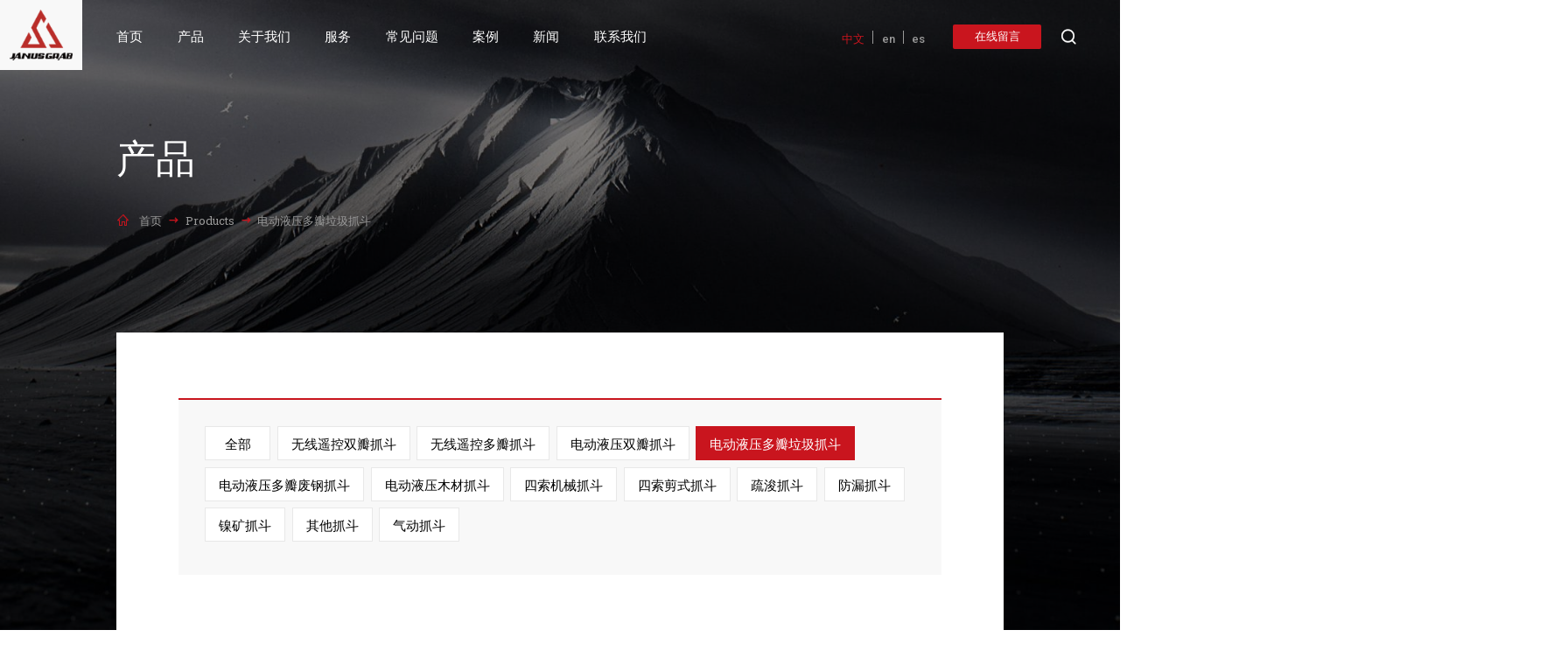

--- FILE ---
content_type: text/html; charset=UTF-8
request_url: https://www.janusgrab.cn/pro_cat/motor-hydraulic-garbage-orange-peel-grab/
body_size: 9933
content:
<!doctype html>
<html lang="en">
<head>
<meta charset="utf-8">
<meta http-equiv="X-UA-Compatible" content="IE=edge">
<meta name="viewport" content="width=device-width, initial-scale=1, maximum-scale=1, user-scalable=no">
<meta name="msapplication-tap-highlight" content="no">
<link rel="preconnect" href="https://fonts.gstatic.com">
<link href="https://fonts.googleapis.com/css2?family=Oswald:wght@400;500&family=Roboto+Slab&family=Roboto:wght@400;500&display=swap" rel="stylesheet"> 
<meta name='robots' content='index, follow, max-image-preview:large, max-snippet:-1, max-video-preview:-1' />
<!-- This site is optimized with the Yoast SEO plugin v16.8 - https://yoast.com/wordpress/plugins/seo/ -->
<title>电动液压多瓣垃圾抓斗 Archives - 上海炯圣机械</title>
<link rel="canonical" href="https://www.janusgrab.cn/pro_cat/motor-hydraulic-garbage-orange-peel-grab/" />
<meta property="og:locale" content="zh_CN" />
<meta property="og:type" content="article" />
<meta property="og:title" content="电动液压多瓣垃圾抓斗 Archives - 上海炯圣机械" />
<meta property="og:url" content="https://www.janusgrab.cn/pro_cat/motor-hydraulic-garbage-orange-peel-grab/" />
<meta property="og:site_name" content="上海炯圣机械" />
<meta name="twitter:card" content="summary_large_image" />
<script type="application/ld+json" class="yoast-schema-graph">{"@context":"https://schema.org","@graph":[{"@type":"WebSite","@id":"https://www.janusgrab.cn/#website","url":"https://www.janusgrab.cn/","name":"\u4e0a\u6d77\u70af\u5723\u673a\u68b0","description":"","potentialAction":[{"@type":"SearchAction","target":{"@type":"EntryPoint","urlTemplate":"https://www.janusgrab.cn/?s={search_term_string}"},"query-input":"required name=search_term_string"}],"inLanguage":"zh-CN"},{"@type":"CollectionPage","@id":"https://www.janusgrab.cn/pro_cat/motor-hydraulic-garbage-orange-peel-grab/#webpage","url":"https://www.janusgrab.cn/pro_cat/motor-hydraulic-garbage-orange-peel-grab/","name":"\u7535\u52a8\u6db2\u538b\u591a\u74e3\u5783\u573e\u6293\u6597 Archives - \u4e0a\u6d77\u70af\u5723\u673a\u68b0","isPartOf":{"@id":"https://www.janusgrab.cn/#website"},"breadcrumb":{"@id":"https://www.janusgrab.cn/pro_cat/motor-hydraulic-garbage-orange-peel-grab/#breadcrumb"},"inLanguage":"zh-CN","potentialAction":[{"@type":"ReadAction","target":["https://www.janusgrab.cn/pro_cat/motor-hydraulic-garbage-orange-peel-grab/"]}]},{"@type":"BreadcrumbList","@id":"https://www.janusgrab.cn/pro_cat/motor-hydraulic-garbage-orange-peel-grab/#breadcrumb","itemListElement":[{"@type":"ListItem","position":1,"name":"\u9996\u9875","item":"https://www.janusgrab.cn/"},{"@type":"ListItem","position":2,"name":"Products","item":"https://www.janusgrab.cn/product/"},{"@type":"ListItem","position":3,"name":"\u7535\u52a8\u6db2\u538b\u591a\u74e3\u5783\u573e\u6293\u6597"}]}]}</script>
<!-- / Yoast SEO plugin. -->
<style id='classic-theme-styles-inline-css' type='text/css'>
/*! This file is auto-generated */
.wp-block-button__link{color:#fff;background-color:#32373c;border-radius:9999px;box-shadow:none;text-decoration:none;padding:calc(.667em + 2px) calc(1.333em + 2px);font-size:1.125em}.wp-block-file__button{background:#32373c;color:#fff;text-decoration:none}
</style>
<style id='global-styles-inline-css' type='text/css'>
body{--wp--preset--color--black: #000000;--wp--preset--color--cyan-bluish-gray: #abb8c3;--wp--preset--color--white: #ffffff;--wp--preset--color--pale-pink: #f78da7;--wp--preset--color--vivid-red: #cf2e2e;--wp--preset--color--luminous-vivid-orange: #ff6900;--wp--preset--color--luminous-vivid-amber: #fcb900;--wp--preset--color--light-green-cyan: #7bdcb5;--wp--preset--color--vivid-green-cyan: #00d084;--wp--preset--color--pale-cyan-blue: #8ed1fc;--wp--preset--color--vivid-cyan-blue: #0693e3;--wp--preset--color--vivid-purple: #9b51e0;--wp--preset--gradient--vivid-cyan-blue-to-vivid-purple: linear-gradient(135deg,rgba(6,147,227,1) 0%,rgb(155,81,224) 100%);--wp--preset--gradient--light-green-cyan-to-vivid-green-cyan: linear-gradient(135deg,rgb(122,220,180) 0%,rgb(0,208,130) 100%);--wp--preset--gradient--luminous-vivid-amber-to-luminous-vivid-orange: linear-gradient(135deg,rgba(252,185,0,1) 0%,rgba(255,105,0,1) 100%);--wp--preset--gradient--luminous-vivid-orange-to-vivid-red: linear-gradient(135deg,rgba(255,105,0,1) 0%,rgb(207,46,46) 100%);--wp--preset--gradient--very-light-gray-to-cyan-bluish-gray: linear-gradient(135deg,rgb(238,238,238) 0%,rgb(169,184,195) 100%);--wp--preset--gradient--cool-to-warm-spectrum: linear-gradient(135deg,rgb(74,234,220) 0%,rgb(151,120,209) 20%,rgb(207,42,186) 40%,rgb(238,44,130) 60%,rgb(251,105,98) 80%,rgb(254,248,76) 100%);--wp--preset--gradient--blush-light-purple: linear-gradient(135deg,rgb(255,206,236) 0%,rgb(152,150,240) 100%);--wp--preset--gradient--blush-bordeaux: linear-gradient(135deg,rgb(254,205,165) 0%,rgb(254,45,45) 50%,rgb(107,0,62) 100%);--wp--preset--gradient--luminous-dusk: linear-gradient(135deg,rgb(255,203,112) 0%,rgb(199,81,192) 50%,rgb(65,88,208) 100%);--wp--preset--gradient--pale-ocean: linear-gradient(135deg,rgb(255,245,203) 0%,rgb(182,227,212) 50%,rgb(51,167,181) 100%);--wp--preset--gradient--electric-grass: linear-gradient(135deg,rgb(202,248,128) 0%,rgb(113,206,126) 100%);--wp--preset--gradient--midnight: linear-gradient(135deg,rgb(2,3,129) 0%,rgb(40,116,252) 100%);--wp--preset--font-size--small: 13px;--wp--preset--font-size--medium: 20px;--wp--preset--font-size--large: 36px;--wp--preset--font-size--x-large: 42px;--wp--preset--spacing--20: 0.44rem;--wp--preset--spacing--30: 0.67rem;--wp--preset--spacing--40: 1rem;--wp--preset--spacing--50: 1.5rem;--wp--preset--spacing--60: 2.25rem;--wp--preset--spacing--70: 3.38rem;--wp--preset--spacing--80: 5.06rem;--wp--preset--shadow--natural: 6px 6px 9px rgba(0, 0, 0, 0.2);--wp--preset--shadow--deep: 12px 12px 50px rgba(0, 0, 0, 0.4);--wp--preset--shadow--sharp: 6px 6px 0px rgba(0, 0, 0, 0.2);--wp--preset--shadow--outlined: 6px 6px 0px -3px rgba(255, 255, 255, 1), 6px 6px rgba(0, 0, 0, 1);--wp--preset--shadow--crisp: 6px 6px 0px rgba(0, 0, 0, 1);}:where(.is-layout-flex){gap: 0.5em;}:where(.is-layout-grid){gap: 0.5em;}body .is-layout-flow > .alignleft{float: left;margin-inline-start: 0;margin-inline-end: 2em;}body .is-layout-flow > .alignright{float: right;margin-inline-start: 2em;margin-inline-end: 0;}body .is-layout-flow > .aligncenter{margin-left: auto !important;margin-right: auto !important;}body .is-layout-constrained > .alignleft{float: left;margin-inline-start: 0;margin-inline-end: 2em;}body .is-layout-constrained > .alignright{float: right;margin-inline-start: 2em;margin-inline-end: 0;}body .is-layout-constrained > .aligncenter{margin-left: auto !important;margin-right: auto !important;}body .is-layout-constrained > :where(:not(.alignleft):not(.alignright):not(.alignfull)){max-width: var(--wp--style--global--content-size);margin-left: auto !important;margin-right: auto !important;}body .is-layout-constrained > .alignwide{max-width: var(--wp--style--global--wide-size);}body .is-layout-flex{display: flex;}body .is-layout-flex{flex-wrap: wrap;align-items: center;}body .is-layout-flex > *{margin: 0;}body .is-layout-grid{display: grid;}body .is-layout-grid > *{margin: 0;}:where(.wp-block-columns.is-layout-flex){gap: 2em;}:where(.wp-block-columns.is-layout-grid){gap: 2em;}:where(.wp-block-post-template.is-layout-flex){gap: 1.25em;}:where(.wp-block-post-template.is-layout-grid){gap: 1.25em;}.has-black-color{color: var(--wp--preset--color--black) !important;}.has-cyan-bluish-gray-color{color: var(--wp--preset--color--cyan-bluish-gray) !important;}.has-white-color{color: var(--wp--preset--color--white) !important;}.has-pale-pink-color{color: var(--wp--preset--color--pale-pink) !important;}.has-vivid-red-color{color: var(--wp--preset--color--vivid-red) !important;}.has-luminous-vivid-orange-color{color: var(--wp--preset--color--luminous-vivid-orange) !important;}.has-luminous-vivid-amber-color{color: var(--wp--preset--color--luminous-vivid-amber) !important;}.has-light-green-cyan-color{color: var(--wp--preset--color--light-green-cyan) !important;}.has-vivid-green-cyan-color{color: var(--wp--preset--color--vivid-green-cyan) !important;}.has-pale-cyan-blue-color{color: var(--wp--preset--color--pale-cyan-blue) !important;}.has-vivid-cyan-blue-color{color: var(--wp--preset--color--vivid-cyan-blue) !important;}.has-vivid-purple-color{color: var(--wp--preset--color--vivid-purple) !important;}.has-black-background-color{background-color: var(--wp--preset--color--black) !important;}.has-cyan-bluish-gray-background-color{background-color: var(--wp--preset--color--cyan-bluish-gray) !important;}.has-white-background-color{background-color: var(--wp--preset--color--white) !important;}.has-pale-pink-background-color{background-color: var(--wp--preset--color--pale-pink) !important;}.has-vivid-red-background-color{background-color: var(--wp--preset--color--vivid-red) !important;}.has-luminous-vivid-orange-background-color{background-color: var(--wp--preset--color--luminous-vivid-orange) !important;}.has-luminous-vivid-amber-background-color{background-color: var(--wp--preset--color--luminous-vivid-amber) !important;}.has-light-green-cyan-background-color{background-color: var(--wp--preset--color--light-green-cyan) !important;}.has-vivid-green-cyan-background-color{background-color: var(--wp--preset--color--vivid-green-cyan) !important;}.has-pale-cyan-blue-background-color{background-color: var(--wp--preset--color--pale-cyan-blue) !important;}.has-vivid-cyan-blue-background-color{background-color: var(--wp--preset--color--vivid-cyan-blue) !important;}.has-vivid-purple-background-color{background-color: var(--wp--preset--color--vivid-purple) !important;}.has-black-border-color{border-color: var(--wp--preset--color--black) !important;}.has-cyan-bluish-gray-border-color{border-color: var(--wp--preset--color--cyan-bluish-gray) !important;}.has-white-border-color{border-color: var(--wp--preset--color--white) !important;}.has-pale-pink-border-color{border-color: var(--wp--preset--color--pale-pink) !important;}.has-vivid-red-border-color{border-color: var(--wp--preset--color--vivid-red) !important;}.has-luminous-vivid-orange-border-color{border-color: var(--wp--preset--color--luminous-vivid-orange) !important;}.has-luminous-vivid-amber-border-color{border-color: var(--wp--preset--color--luminous-vivid-amber) !important;}.has-light-green-cyan-border-color{border-color: var(--wp--preset--color--light-green-cyan) !important;}.has-vivid-green-cyan-border-color{border-color: var(--wp--preset--color--vivid-green-cyan) !important;}.has-pale-cyan-blue-border-color{border-color: var(--wp--preset--color--pale-cyan-blue) !important;}.has-vivid-cyan-blue-border-color{border-color: var(--wp--preset--color--vivid-cyan-blue) !important;}.has-vivid-purple-border-color{border-color: var(--wp--preset--color--vivid-purple) !important;}.has-vivid-cyan-blue-to-vivid-purple-gradient-background{background: var(--wp--preset--gradient--vivid-cyan-blue-to-vivid-purple) !important;}.has-light-green-cyan-to-vivid-green-cyan-gradient-background{background: var(--wp--preset--gradient--light-green-cyan-to-vivid-green-cyan) !important;}.has-luminous-vivid-amber-to-luminous-vivid-orange-gradient-background{background: var(--wp--preset--gradient--luminous-vivid-amber-to-luminous-vivid-orange) !important;}.has-luminous-vivid-orange-to-vivid-red-gradient-background{background: var(--wp--preset--gradient--luminous-vivid-orange-to-vivid-red) !important;}.has-very-light-gray-to-cyan-bluish-gray-gradient-background{background: var(--wp--preset--gradient--very-light-gray-to-cyan-bluish-gray) !important;}.has-cool-to-warm-spectrum-gradient-background{background: var(--wp--preset--gradient--cool-to-warm-spectrum) !important;}.has-blush-light-purple-gradient-background{background: var(--wp--preset--gradient--blush-light-purple) !important;}.has-blush-bordeaux-gradient-background{background: var(--wp--preset--gradient--blush-bordeaux) !important;}.has-luminous-dusk-gradient-background{background: var(--wp--preset--gradient--luminous-dusk) !important;}.has-pale-ocean-gradient-background{background: var(--wp--preset--gradient--pale-ocean) !important;}.has-electric-grass-gradient-background{background: var(--wp--preset--gradient--electric-grass) !important;}.has-midnight-gradient-background{background: var(--wp--preset--gradient--midnight) !important;}.has-small-font-size{font-size: var(--wp--preset--font-size--small) !important;}.has-medium-font-size{font-size: var(--wp--preset--font-size--medium) !important;}.has-large-font-size{font-size: var(--wp--preset--font-size--large) !important;}.has-x-large-font-size{font-size: var(--wp--preset--font-size--x-large) !important;}
.wp-block-navigation a:where(:not(.wp-element-button)){color: inherit;}
:where(.wp-block-post-template.is-layout-flex){gap: 1.25em;}:where(.wp-block-post-template.is-layout-grid){gap: 1.25em;}
:where(.wp-block-columns.is-layout-flex){gap: 2em;}:where(.wp-block-columns.is-layout-grid){gap: 2em;}
.wp-block-pullquote{font-size: 1.5em;line-height: 1.6;}
</style>
<!-- inject:FileContent:css -->
<style>@charset "UTF-8";body,html{margin:0;padding:0;scroll-behavior:smooth}:focus{outline:0}ul{margin:0;padding:0}li{list-style:none;margin-bottom:0}a{text-decoration:none;color:#c9151e;transition:all .3s ease}img{max-width:100%;height:auto}*{font-family:Roboto,sans-serif;box-sizing:border-box}.dn{display:none}.di{display:inline}.db{display:block}.dib{display:inline-block}.tc{text-align:center}.tr{text-align:right}.tl{text-align:left}.tj{text-align:justify}@font-face{font-family:iconfont;src:url(//at.alicdn.com/t/font_2467249_n890u7vq8u.woff2?t=1622804484773) format("woff2"),url(//at.alicdn.com/t/font_2467249_n890u7vq8u.woff?t=1622804484773) format("woff"),url(//at.alicdn.com/t/font_2467249_n890u7vq8u.ttf?t=1622804484773) format("truetype")}.iconfont{font-family:iconfont!important;font-size:1rem;font-style:normal;-webkit-font-smoothing:antialiased;-webkit-text-stroke-width:.2px;-moz-osx-font-smoothing:grayscale}body{display:flex;flex-flow:column;min-height:100vh;--main_w:1200px;--main1_w:1500px}.xz-container{flex:1}::-moz-selection{background:#dcdcdc;color:#c9151e}::selection{background:#dcdcdc;color:#c9151e}.xz-main{width:var(--main_w);margin:0 auto}.xz-main1{width:var(--main1_w);margin:0 auto}@media screen and (max-width:1860px){body{--main1_w:calc(100vw - 2*8.875rem)}.xz-main1{margin:0 8.875rem}}@media screen and (max-width:1650px){body{--main_w:84vw}.xz-main{margin:0 8%}}@media screen and (max-width:1366px){html{font-size:15px}}@media screen and (max-width:1024px){body{--main_w:90vw}.xz-main{margin:0 5%}html{font-size:14px}}@media screen and (max-width:1023px){body{--main1_w:calc(100vw - 2*5rem)}.xz-main1{margin:0 5rem}}@media screen and (max-width:800px){body{--main_w:calc(100vw - 4rem)}.xz-main{margin:0 2rem}}@media screen and (max-width:600px){body{--main_w:calc(100vw - 3rem);--main1_w:calc(100vw - 2*1.5rem)}.xz-main{margin:0 1.5rem}.xz-main1{margin:0 1.5rem}}.xz-ani-up{transform:translateY(100px);opacity:0;transition:all .5s ease}.xz-ani-up.onstage{transform:translateY(0);opacity:1}.lines_ready .ani-line .inner{opacity:0}.ani-line{overflow:hidden}.active .ani-line .inner{-webkit-animation:txt_in 1.8s cubic-bezier(.77,0,.175,1) forwards;animation:txt_in 1.8s cubic-bezier(.77,0,.175,1) forwards;-webkit-animation-delay:calc(.15s * var(--line-index));animation-delay:calc(.15s * var(--line-index))}@-webkit-keyframes txt_in{from{opacity:1;transform:translateY(100%)}to{opacity:1;transform:translateY(0)}}@keyframes txt_in{from{opacity:1;transform:translateY(100%)}to{opacity:1;transform:translateY(0)}}@-webkit-keyframes txt_out{from{opacity:1;transform:translateY(0)}to{opacity:1;transform:translateY(-100%)}}@keyframes txt_out{from{opacity:1;transform:translateY(0)}to{opacity:1;transform:translateY(-100%)}}.xz-btn{display:inline-block;line-height:2.5rem;padding:0 2.625rem;border:solid 1px #dd5c56;border-radius:5rem;color:#dd5c56;background:#fff;font-size:.875rem;transition:all .3s ease}.xz-btn:hover{background:#dd5c56;color:#fff}.xz-btn:active{transform:scale(.95)}.xz-btn.accent{background:#dd5c56;color:#fff}.xz-btn.accent:hover{background:#c9151e}.xz-btn.l{line-height:3.5rem;font-size:1rem;text-transform:uppercase;padding:0 3.375rem}:root{--mb-button-size:60px;--mb-bar-width:0.6;--mb-bar-height:4px;--mb-bar-spacing:10px;--mb-animate-timeout:0.4s}.mburger{background:0 0;border:none;border-radius:0;color:inherit;display:inline-block;position:relative;box-sizing:border-box;height:var(--mb-button-size);padding:0 0 0 var(--mb-button-size);margin:0;line-height:var(--mb-button-size);vertical-align:middle;-webkit-appearance:none;-moz-appearance:none;appearance:none;outline:0;cursor:pointer}.mburger b{display:block;position:absolute;left:calc(var(--mb-button-size) * ((1 - var(--mb-bar-width))/ 2));width:calc(var(--mb-button-size) * var(--mb-bar-width));height:var(--mb-bar-height);border-radius:calc(var(--mb-bar-height)/ 2);background:currentColor;color:inherit;opacity:1}.mburger b:nth-of-type(1){bottom:calc(50% + var(--mb-bar-spacing));transition:bottom .2s ease,transform .2s ease,width .2s ease}.mburger b:nth-of-type(2){top:calc(50% - (var(--mb-bar-height)/ 2));transition:opacity .2s ease}.mburger b:nth-of-type(3){top:calc(50% + var(--mb-bar-spacing));transition:top .2s ease,transform .2s ease,width .2s ease}.mm-ocd-opened .mburger b:nth-of-type(1){bottom:calc(50% - (var(--mb-bar-height)/ 2));transform:rotate(45deg)}.mm-ocd-opened .mburger b:nth-of-type(2){opacity:0}.mm-ocd-opened .mburger b:nth-of-type(3){top:calc(50% - (var(--mb-bar-height)/ 2));transform:rotate(-45deg)}.mburger--squeeze b:nth-of-type(1){transition-delay:.1s,0s}.mburger--squeeze b:nth-of-type(2){transition-delay:.1s}.mburger--squeeze b:nth-of-type(3){transition-delay:.1s,0s}.mm-ocd-opened .mburger--squeeze b:nth-of-type(1){transition-delay:calc(var(--mb-animate-timeout) + 0s),calc(var(--mb-animate-timeout) + .1s)}.mm-ocd-opened .mburger--squeeze b:nth-of-type(2){transition-delay:calc(var(--mb-animate-timeout) + 0s)}.mm-ocd-opened .mburger--squeeze b:nth-of-type(3){transition-delay:calc(var(--mb-animate-timeout) + 0s),calc(var(--mb-animate-timeout) + .1s)}body{--menu_h:6.5rem}header{position:sticky;top:0;left:0;width:100%;height:var(--menu_h);z-index:999;transition:all .5s ease}.xz-header{padding:0 2.5rem;display:flex;justify-content:space-between;align-items:flex-start}.xz-header:after{content:"";display:block;width:100%;height:100%;position:absolute;z-index:-1;background:rgba(0,0,0,.9);left:0;top:0;opacity:0;transition:all .5s ease}.xz-header.min:after{opacity:1;top:-2rem}.xz-logo-a{background:#f8f8f8;transition:all .3s ease;width:7.5rem;display:flex;justify-content:center;align-items:center;padding:.75rem;box-sizing:border-box;position:fixed;top:0;left:2.5rem;z-index:1000}.xz-logo-a:hover{filter:brightness(1.1);box-shadow:0 .1rem 1.5625rem -.5rem rgba(0,0,0,.3)}.xz-logo-a:active .xz-logo{transform:scale(.95)}.xz-logo{transition:all .3s ease;display:block;pointer-events:none;-webkit-user-select:none;-moz-user-select:none}.head-r{display:flex;align-items:center;margin-top:1.875rem;margin-left:auto}#menu-language{display:flex;align-items:center}#menu-language li{white-space:nowrap;height:1rem}#menu-language li:not(:first-child){border-left:solid 1px #999}#menu-language a{font-size:.875rem;line-height:1rem;color:#999;display:inline-block;padding:0 .625rem;font-weight:500;transition:all .3s ease}#menu-language .current a,#menu-language li:hover a{color:#c9151e}#form-btn{background:#c9151e;color:#fff;padding:0 1.625rem;line-height:1.875rem;display:inline-block;border-radius:2px;transition:all .3s ease;white-space:nowrap;font-size:.875rem;font-weight:500;margin-left:1.5rem;margin-right:.75rem}#form-btn:hover{filter:brightness(1.1)}#search-btn{display:flex;width:1.25rem;height:1.875rem;justify-content:center;align-items:center;margin:0 .75rem}#search-btn i{font-size:1.25rem;color:#fff;display:block;transition:all .3s ease}#search-btn:hover i{color:#c9151e}#search-btn:active i{transform:scale(.9)}.mburger{--mb-button-size:1.875rem;--mb-bar-spacing:5px;--mb-bar-height:2px;color:#fff;margin-left:.75rem;display:none}.menu-main-container{position:absolute;left:calc(50vw - var(--main1_w)/ 2)}#menu-main{display:flex;flex-flow:row nowrap;transition:all .3s ease}#menu-main>li{height:var(--menu_h);position:relative;padding-top:2.25rem}#menu-main>li:not(:first-child){margin-left:2.625rem}#menu-main>li>a{font-weight:500;color:#fff;display:block;line-height:1.125rem;transition:color .3s ease;position:relative;text-transform:uppercase}#menu-main>li>a:after{content:"";display:block;width:100%;height:2px;border-radius:2px;background:#c9151e;transition:all .3s ease;margin-top:.75rem;transform:scale(0,1);transform-origin:left center}#menu-main>li.current-menu-ancestor>a:after,#menu-main>li.current-menu-item>a:after,#menu-main>li.current-menu-parent>a:after,#menu-main>li:hover>a:after{transform:scale(1,1)}#menu-main .menu-item-has-children:after{content:"";display:block;position:absolute;left:50%;bottom:0;width:0;height:0;border:solid transparent .5rem;border-bottom-color:#fff;transform:translateX(-50%) scale(1,0);transform-origin:50% 100%;z-index:-1;transition:all .3s ease}#menu-main .menu-item-has-children.current:after,#menu-main .menu-item-has-children:hover:after{transform:translateX(-50%) scale(1,1)}#menu-main .sub-menu{position:absolute;display:none;top:var(--menu_h);left:-1.8rem;padding:.75rem 1rem 1rem;background:#fff;box-shadow:0 .1rem 1.5625rem -.5rem rgba(0,0,0,.3);border-radius:2px;transition:box-shadow .3s ease}.min #menu-main .sub-menu{box-shadow:0 .5rem 1.5625rem -.75rem rgba(0,0,0,.2),inset 0 .75rem 1rem -1rem rgba(0,0,0,.35);border-radius:0 0 2px 2px}#menu-main .sub-menu a{color:#666;white-space:nowrap;display:block;line-height:2rem;border-radius:2px;font-size:.875rem;padding:0 1.5rem 0 1rem;transition:all .3s ease}#menu-main .sub-menu a:hover{color:#333;background:#f2f2f2}#menu-item-141 .sub-menu{display:none!important}#pro-menu-x{position:absolute;width:100%;top:100%;z-index:999;background:#fff;box-shadow:0 .1rem 1.5625rem -.5rem rgba(0,0,0,.3);transition:box-shadow .3s ease;padding:2.625rem 0;visibility:none;transform:scale(1,0);transition:all .2s .1s ease;transform-origin:50% 0;opacity:0}.min #pro-menu-x{box-shadow:0 .5rem 1.5625rem -.75rem rgba(0,0,0,.2),inset 0 .75rem 1rem -1rem rgba(0,0,0,.35)}#pro-menu-x.open{visibility:all;transform:scale(1,1);transition:transform .3s .15s ease;opacity:1}.pro-menu-ul{display:flex;justify-content:space-between;flex-flow:row wrap}.xz-searchform{height:2.5rem;box-sizing:border-box;border:solid 1px #c9151e;border-radius:2px;display:flex;width:15.25rem;justify-content:space-between;background:rgba(255,255,255,.9)}.xz-searchform-submit{border:none;color:#c9151e;background:0 0;transition:all .3s ease;width:2.5rem}.xz-searchform-submit:hover{filter:brightness(1.1);transform:scale(1.1)}.xz-searchform-input{flex:1;font-size:.875rem;color:#c9151e;padding:.5rem 1rem;border:none;background:0 0;max-width:calc(100% - 2.5rem)}.xz-searchform-input:focus{outline:0;color:#333}.mh-sticky.mh-unpinned{transform:translateY(-120%)}.page-bg{position:fixed;width:100%;height:100%;background:#000;z-index:-1;pointer-events:none;-webkit-user-select:none;-moz-user-select:none}.page-bg img{display:block;width:100%;height:100%;-o-object-fit:cover;object-fit:cover;-o-object-position:50% 0;object-position:50% 0;filter:blur(1rem);transition:filter 1s ease,object-position .5s linear;transition:filter 1s ease,object-position .5s linear,-o-object-position .5s linear}.page-bg:after{content:"";width:100%;height:100%;display:block;position:absolute;left:0;top:0;background:rgba(0,0,0,.49)}.page-bg.ready img{filter:blur(0)}.topinfo{margin-top:3rem;margin-bottom:7.875rem}.page-tit{color:#fff;font-family:Oswald,sans-serif;font-weight:500;font-size:4.375rem;line-height:6.5rem;margin:0 0 2.25rem;text-transform:uppercase;transition:all .3s ease;-webkit-background-clip:text;background-clip:text;-webkit-text-fill-color:transparent;text-fill-color:transparent;background-image:linear-gradient(transparent -50%,#fff 0)}.xz-container{background:#fff;margin-bottom:6.3775rem;padding-top:5%;padding-bottom:5%;position:relative}.x-main{width:1200px;margin:0 auto}.breadcrumb-x{display:flex}.breadcrumb-x>i{color:#c9151e;display:inline-block;margin-right:.5rem;transform:translateY(1px)}#breadcrumbs{color:#999;flex:1;margin:0}#breadcrumbs a{color:inherit;transition:all .3s ease;display:inline-block;margin:0 .25rem;font-family:"Roboto Slab",serif;font-size:.875rem}#breadcrumbs a:hover{color:#c9151e}#breadcrumbs .breadcrumb_last{margin:0 .25rem;text-transform:none;display:inline-block;white-space:nowrap;text-overflow:ellipsis;overflow:hidden;max-width:30%;vertical-align:bottom;font-family:"Roboto Slab",serif;font-size:.875rem}#breadcrumbs i,#breadcrumbs span{font-size:.875rem}#breadcrumbs .iconfont{color:#c9151e}@media screen and (max-width:1860px){.xz-logo-a{width:6.25rem;left:0}}@media screen and (max-width:1279px){.menu-language-container{display:none}#menu-main>li:not(:first-child){margin-left:2rem}}@media screen and (max-width:1023px){#mburger{display:block}.menu-main-container{padding:0}#menu-main{display:block;overflow-y:auto;overflow-x:hidden;padding-top:10%;position:fixed;width:40%;padding:4rem 2rem;box-sizing:border-box;transform:translateX(-120%);height:calc(100vh + 8rem);top:0;left:0;transition:all .4s;background:#333;box-shadow:0 .1rem 1.5625rem -.5rem rgba(0,0,0,.3);z-index:1001}#menu-main.show{transform:translateX(0)}#menu-main .menu-item-has-children:after{display:none}.mm-ocd-opened{z-index:1999}#menu-main>li:not(:first-child){margin-left:0}#menu-main>li{position:relative;width:100%;height:auto}#menu-main>li>a{display:inline-block;position:static;color:#fff;padding-bottom:0}.xz-logo-a{left:2.5rem;position:absolute}}@media screen and (max-width:600px){.xz-header{padding:0 1.5rem}.xz-logo-a{left:1.5rem;padding:.5rem;width:5rem}.head-r{margin-top:1.25rem}#menu-main{width:75%;padding-top:5rem}}@media screen and (max-width:1640px){.x-main{width:86%}}@media screen and (max-width:1650px){.page-tit{font-size:4rem;line-height:6rem}}@media screen and (max-width:1366px){.page-tit{font-size:3rem;line-height:4.5rem}}@media screen and (max-width:1279px){.page-tit{margin-bottom:1.5rem}}@media screen and (max-width:800px){.page-tit{line-height:3rem;margin-bottom:0}.breadcrumb-x{display:none}}@media screen and (max-width:600px){.topinfo{margin-top:2rem;margin-bottom:5rem}.page-tit{font-size:2rem}}</style>
<!-- endinject -->
<link rel='stylesheet' href='https://www.janusgrab.cn/wp-content/themes/frontier/css/public.css' >
</head>
<body>
<a class="xz-logo-a" href="https://www.janusgrab.cn">
<img class="xz-logo" src="https://www.janusgrab.cn/wp-content/themes/frontier/img/logo.png" alt="上海炯圣机械">
</a>
<header class="xz-header">
<div class="menu-main-container"><ul id="menu-main" class="menu"><li id="menu-item-19" class="menu-item menu-item-type-post_type menu-item-object-page menu-item-home menu-item-19"><a href="https://www.janusgrab.cn/">首页</a></li>
<li id="menu-item-25" class="menu-item menu-item-type-post_type_archive menu-item-object-product menu-item-25"><a href="https://www.janusgrab.cn/product/">产品</a></li>
<li id="menu-item-20" class="menu-item menu-item-type-post_type menu-item-object-page menu-item-20"><a href="https://www.janusgrab.cn/about-us/">关于我们</a></li>
<li id="menu-item-23" class="menu-item menu-item-type-post_type menu-item-object-page menu-item-23"><a href="https://www.janusgrab.cn/services/">服务</a></li>
<li id="menu-item-22" class="menu-item menu-item-type-post_type menu-item-object-page menu-item-22"><a href="https://www.janusgrab.cn/faq/">常见问题</a></li>
<li id="menu-item-27" class="menu-item menu-item-type-taxonomy menu-item-object-category menu-item-27"><a href="https://www.janusgrab.cn/case/">案例</a></li>
<li id="menu-item-26" class="menu-item menu-item-type-taxonomy menu-item-object-category menu-item-26"><a href="https://www.janusgrab.cn/news/">新闻</a></li>
<li id="menu-item-21" class="menu-item menu-item-type-post_type menu-item-object-page menu-item-21"><a href="https://www.janusgrab.cn/contact-us/">联系我们</a></li>
</ul></div>
<div class="head-r">
<div class="menu-language-container"><ul id="menu-language" class="menu"><li id="menu-item-30" class="current menu-item menu-item-type-custom menu-item-object-custom menu-item-30"><a href="#">中文</a></li>
<li id="menu-item-28" class="menu-item menu-item-type-custom menu-item-object-custom menu-item-28"><a href="https://www.janusgrab.com/">en</a></li>
<li id="menu-item-29" class="menu-item menu-item-type-custom menu-item-object-custom menu-item-29"><a href="#">es</a></li>
</ul></div>
<a href="#side-form" id="form-btn" class="popup-modal">在线留言</a>
<a href="#searchform-x" id="search-btn" class="popup-modal"><i class="iconfont">&#xe614;</i></a>
<a href="#" class="mburger mburger--squeeze" id="mburger">
<b></b><b></b><b></b>
</a>
</div>
<div class="lightbox-content mfp-hide" id="searchform-x">
<form role="search" method="get" id="searchform" class="xz-searchform" action="https://www.janusgrab.cn/">
<input class="xz-searchform-input" type="text" id="s" name="s" value="" placeholder="搜索关键词">
<input class="xz-searchform-submit iconfont" type="submit" id="submit" value="&#xe614;">
</form>  </div>
</header>
<div class="page-bg">
<img src="https://www.janusgrab.cn/wp-content/uploads/2021/05/page-bg.jpg"
srcset="https://www.janusgrab.cn/wp-content/uploads/2021/05/page-bg-768x432.jpg 768w, https://www.janusgrab.cn/wp-content/uploads/2021/05/page-bg-1024x576.jpg 1024w, https://www.janusgrab.cn/wp-content/uploads/2021/05/page-bg-1536x864.jpg 1536w, https://www.janusgrab.cn/wp-content/uploads/2021/05/page-bg.jpg 1920w"
alt="">
</div>
<div class="topinfo xz-main1">
<p class="page-tit">
产品    </p>
<div class="breadcrumb-x">
<i class="iconfont">&#xe60e;</i><p id="breadcrumbs"><span><span><a href="https://www.janusgrab.cn/">首页</a> <i class="iconfont"></i> <span><a href="https://www.janusgrab.cn/product/">Products</a> <i class="iconfont"></i> <span class="breadcrumb_last" aria-current="page">电动液压多瓣垃圾抓斗</span></span></span></span></p>   
</div>
</div>
<div class="xz-container xz-prols xz-main1">
<div class="x-main">
<ul class="procats">
<li class="menu-item"><a href="https://www.janusgrab.cn/product/">全部</a></li>
<li class="menu-item cat_6"><a href="https://www.janusgrab.cn/pro_cat/remote-control-clamshell-grab/">无线遥控双瓣抓斗</a></li> <li class="menu-item cat_7"><a href="https://www.janusgrab.cn/pro_cat/remote-control-orange-peel-grab/">无线遥控多瓣抓斗</a></li> <li class="menu-item cat_8"><a href="https://www.janusgrab.cn/pro_cat/motor-hydraulic-bulk-grab/">电动液压双瓣抓斗</a></li> <li class="menu-item cat_9 current-menu-item"><a href="https://www.janusgrab.cn/pro_cat/motor-hydraulic-garbage-orange-peel-grab/">电动液压多瓣垃圾抓斗</a></li> <li class="menu-item cat_10"><a href="https://www.janusgrab.cn/pro_cat/motor-hydraulic-scrap-steel-grab/">电动液压多瓣废钢抓斗</a></li> <li class="menu-item cat_11"><a href="https://www.janusgrab.cn/pro_cat/motor-hydraulic-wood-grab/">电动液压木材抓斗</a></li> <li class="menu-item cat_12"><a href="https://www.janusgrab.cn/pro_cat/four-ropes-grab/">四索机械抓斗</a></li> <li class="menu-item cat_13"><a href="https://www.janusgrab.cn/pro_cat/four-ropes-scissors-grab/">四索剪式抓斗</a></li> <li class="menu-item cat_15"><a href="https://www.janusgrab.cn/pro_cat/dredging-grab/">疏浚抓斗</a></li> <li class="menu-item cat_16"><a href="https://www.janusgrab.cn/pro_cat/leak-proof-grab/">防漏抓斗</a></li> <li class="menu-item cat_27"><a href="https://www.janusgrab.cn/pro_cat/nickel-grab/">镍矿抓斗</a></li> <li class="menu-item cat_17"><a href="https://www.janusgrab.cn/pro_cat/other-grab/">其他抓斗</a></li> <li class="menu-item cat_14"><a href="https://www.janusgrab.cn/pro_cat/pneumatic-grab/">气动抓斗</a></li> 		</ul>
<div class="xz-pro-x">
<h1 class="procat-tit">电动液压多瓣垃圾抓斗</h1>
<ul class="sub-procats">
<li class="menu-item current-menu-item"><a href="https://www.janusgrab.cn/pro_cat/motor-hydraulic-garbage-orange-peel-grab/">全部</a></li>
</ul>
<ul class="pro-ls">
<li class="loop-pro">
<a href="https://www.janusgrab.cn/product/motor-hydraulic-orange-peel-garbage-grab/" class="loop-pro-thumb">
<img width="400" height="300" src="https://www.janusgrab.cn/wp-content/uploads/2021/06/Garbage-Grab-400x300.jpg" class="attachment-thumb-m size-thumb-m wp-post-image" alt="" decoding="async" srcset="https://www.janusgrab.cn/wp-content/uploads/2021/06/Garbage-Grab-400x300.jpg 400w, https://www.janusgrab.cn/wp-content/uploads/2021/06/Garbage-Grab-496x372.jpg 496w" sizes="(max-width: 400px) 100vw, 400px" />	</a>
<p class="loop-pro-tit">
<a href="https://www.janusgrab.cn/product/motor-hydraulic-orange-peel-garbage-grab/" class="loop-pro-tit-a">电动液压垃圾抓斗</a>
</p>
</li>			</ul>
</div>
</div>
</div>
    
<div class="infobox side-form mfp-hide white-popup-block" id="side-form">
<div id="xz-form2">
<h2>提交留言</h2>
<p class="des">我们随时为您提供帮助，可随时与我们联系，我们将尽快回答您的问题。</p>
<iframe src="" id="xzform-box2" scrolling="no" allowtransparency="true" width="100%" height="460px" frameborder="0"></iframe>
<script src="https://v1.xzgoogle.com/form.php?m=Tpl&a=getJs&id=542&box=xzform-box2" async="async"></script>
</div></div>
<footer>
<div class="f-contact">
<img src="https://www.janusgrab.cn/wp-content/uploads/2021/06/footer-bg.jpg"
srcset="https://www.janusgrab.cn/wp-content/uploads/2021/06/footer-bg-768x303.jpg 768w, https://www.janusgrab.cn/wp-content/uploads/2021/06/footer-bg-1024x404.jpg 1024w, https://www.janusgrab.cn/wp-content/uploads/2021/06/footer-bg-1536x606.jpg 1536w, https://www.janusgrab.cn/wp-content/uploads/2021/06/footer-bg.jpg 1920w"
alt="">
<div class="grids">
<i></i><i></i><i></i><i></i><i></i><i></i><i></i><i></i><i></i><i></i><i></i><i></i><i></i><i></i><i></i><i></i>
</div>
<div class="xz-main">
<h2 class=fc-tit>您需要帮助吗？</h2>
<div class="fc-txt">每种散装材料或情况都有合适的抓斗.<br/>我们随时为您提供帮助，可随时与我们联系，我们将尽快回答您的问题。</div>
<a class="xz-btn xz-btn1" href="/contact">联系我们</a>
</div>
</div>
<div class="footer-main">
<div class="xz-main footer-body">
<div class="f-sec1">
<img class="xz-btm-logo" src="https://www.janusgrab.cn/wp-content/themes/frontier/img/logo-f.png" alt="上海炯圣机械">
<h2 class="f-sec-tit">上海炯圣机械有限公司</h2>
<div class="f-sec-info">
作为全球知名的抓斗制造商，上海炯圣机械有限公司拥有30多年的抓斗设计、研发和制造经验。				</div>
</div>
<div class="f-sec2">
<h2 class="f-sec-tit">快速指南</h2>
<div class="menu-footer-container"><ul id="menu-footer" class="menu"><li id="menu-item-56" class="menu-item menu-item-type-post_type_archive menu-item-object-product menu-item-56"><a href="https://www.janusgrab.cn/product/">产品</a></li>
<li id="menu-item-60" class="menu-item menu-item-type-post_type menu-item-object-page menu-item-60"><a href="https://www.janusgrab.cn/about-us/">关于我们</a></li>
<li id="menu-item-58" class="menu-item menu-item-type-post_type menu-item-object-page menu-item-58"><a href="https://www.janusgrab.cn/services/">服务</a></li>
<li id="menu-item-57" class="menu-item menu-item-type-post_type menu-item-object-page menu-item-57"><a href="https://www.janusgrab.cn/faq/">常见问题</a></li>
<li id="menu-item-59" class="menu-item menu-item-type-taxonomy menu-item-object-category menu-item-59"><a href="https://www.janusgrab.cn/case/">案例</a></li>
</ul></div>			</div>
<div class="f-sec3">
<h2 class="f-sec-tit">联系</h2>
<ul class="f-contact">
<li class="f-contact-li">
<i class="iconfont icon-t">&#xe679;</i>
<span>电话: <a href="tel:+86-21-68855558">+86-21-68855558</a></span>
</li>
<li class="f-contact-li">
<i class="iconfont icon-f">&#xe669;</i>
<span>传真: +86-21-68855559</span>
</li>
<li class="f-contact-li">
<i class="iconfont icon-m">&#xe615;</i>
<span>邮箱: <a href="mailto:janus@janusgrab.com">janus@janusgrab.com</a></span>
</li>
<li class="f-contact-li">
<i class="iconfont icon-a">&#xe609;</i>
<span>地址: 上海杨浦区淞沪路98号平盛大厦1901室</span>
</li>
</ul>
</div>
</div>
<div class="xz-main footer-btm">
<p class="xz-copyright">版权所有 © 上海炯圣机械有限公司</p>
<p class="xz-copyright"><a href="http://beian.miit.gov.cn" target="_blank">沪ICP备2020030399号-1</a></p>
<ul class="xz-sns-ul">
<li class="xz-sns-li xz-sns-f">
<a class="xz-sns-a" href="#" title="Facebook"><i class="xz-sns-i iconfont">&#xe610;</i></a>
</li>
<li class="xz-sns-li xz-sns-t">
<a class="xz-sns-a" href="#" title="Twitter"><i class="xz-sns-i iconfont">&#xe778;</i></a>
</li>
<li class="xz-sns-li xz-sns-l">
<a class="xz-sns-a" href="#" title="LinkedIn"><i class="xz-sns-i iconfont">&#xe60c;</i></a>
</li>
<li class="xz-sns-li xz-sns-y">
<a class="xz-sns-a" href="#" title="Youtube"><i class="xz-sns-i iconfont">&#xe895;</i></a>
</li>
<li class="xz-sns-li xz-sns-i">
<a class="xz-sns-a" href="#" title="Pinterest"><i class="xz-sns-i iconfont">&#xe613;</i></a>
</li>
</ul>		</div>
</div>
</footer>
<script src="https://cdn.bootcdn.net/ajax/libs/jquery/3.5.1/jquery.min.js"></script>
<script src="https://www.janusgrab.cn/wp-content/themes/frontier/js/script.js"></script>
</body>
</html><!-- WP Fastest Cache file was created in 0.44082999229431 seconds, on 20-10-23 17:00:00 --><!-- via php -->

--- FILE ---
content_type: text/html; charset=utf-8
request_url: https://v1.xzgoogle.com/form.php?m=Tpl&a=getJs&id=542&box=xzform-box2
body_size: -53
content:
document.getElementById("xzform-box2").src="https://v1.xzgoogle.com/form.php?m=Tpl&a=getById&id=542&fromlink="+encodeURIComponent(document.URL);

--- FILE ---
content_type: text/html; charset=utf-8
request_url: https://v1.xzgoogle.com/form.php?m=Tpl&a=getById&id=542&fromlink=https%3A%2F%2Fwww.janusgrab.cn%2Fpro_cat%2Fmotor-hydraulic-garbage-orange-peel-grab%2F
body_size: 2304
content:
<!DOCTYPE html>
<html xmlns="http://www.w3.org/1999/xhtml">
<head>
<meta http-equiv="Content-Type" content="text/html; charset=utf-8"/>
<title></title>
<style>
  * {
    box-sizing:border-box;
    font-family:sans-serif;
  }
  input[type=button],
  input[type=submit],
  input[type=file],
  input[type=reset],
  button { 
    cursor: pointer;
    -webkit-appearance: none;
  }
  body{
    margin:0 auto;
    --theme_color:#C9151E;
  }
  i{
    font-style:normal;
    font-size:1rem;
    color: var(--theme_color);
  }
  .iqbtn{
    font-family: serif;
    margin: 1.25rem 0 0;
    text-transform: uppercase;
    display: inline-block;
    padding:0 5.75rem 0 4rem;
    background:var(--theme_color);
    color:#fff;
    font-size:.75rem;
    line-height: calc(2.5rem - 2px);
    text-transform: uppercase;
    clip-path: polygon(0 0, 100% 0, calc(100% - 2.5rem) 100%, 0% 100%);
    transition:all .3s ease;
    border-radius: 0;
    border:solid 1px var(--theme_color);
    letter-spacing: 1.5px;
  }
  .iqbtn:hover{
    background:#000;
    border-color:#000;
  }
  .iqbtn:active{
    transform:scale(.95);
  }
  .user-info_wrap{
    display:flex;
    flex-flow:row wrap;
    justify-content:space-between;
  }
  .user-info{
    flex:none;
    width: calc((100% - 1rem)/2);
    display: flex;
    align-items: center;
    padding-left: 1rem;
    padding-right: 1rem;
    background: #f4f4f5;
    border:solid 1px #dedede;
    margin-bottom:1.125rem;
    overflow:hidden;
    border-radius: 2px;
  }
  .user-info input{
    flex:1;
    height: 3.75rem;
    line-height: 3.75rem;
    background: transparent;
    border: none;
    font-size: 1rem;
    outline: none;
    color: #333;
    width:100px;
  }
  .user-info i,
  .user-info label {
    flex:none;
  }
  .inqu{
    border: solid 1px #dedede;
    padding: 1rem;
    display: flex;
    background: #f4f4f5;
    border-radius: 2px;
  }
  .fonts {
    flex:none;
    margin-right:.5rem;
    color:#999;
    font-size:.875rem;
    font-weight: 500;
  }
  .inqu label{
    display: inline-block;
  }
  .inqu textarea{
    width: 100%;
    height: 7.5rem;
    background: #f4f4f5;
    color: #333;
    border: none;
    outline: none;
    resize: none;
    font-size: 1rem;
  }
  .inqu i{
    vertical-align: top;
  }
  input::-webkit-input-placeholder,
  textarea::-webkit-input-placeholder{
    color:#ccc;
  }

  @media screen and (max-width: 1024px) {
  	.user-info{
      margin-bottom:1rem;
    }
  	.iqbtn{
      margin-top:1rem;
    }
  }
  @media screen and (max-width: 800px) {

  }
  @media screen and (max-width: 600px) {
    html {
      font-size:14px;
    }
  	.user-info label,
    .inqu label {
      display:inline-block;
      font-size:1rem;
    }
  	.user-info {
      width:100%;
      padding:0 1rem;
      height:3.5rem;
      margin-bottom:.5rem;
    }
  	.inqu textarea {
      height:7.5rem;
    }
  	.inqu {
      padding:.5rem 1rem;
    }
    .iqbtn {
      margin-top: .5rem;
    }

  }
  input[type="submit"]{
  	-webkit-appearance: none;
  }
</style>
<script type="text/javascript">

function $g(obj){return document.getElementById(obj);}

function chkInquiry(){

  if($g("userName").value==""){alert("请填写姓名 :)");$g("userName").focus();return false;}
  if($g("userEMail").value==""){
    alert("请填写邮箱 :)");$g("userEMail").focus();return false;
  }else{
    if(!isEmail($g("userEMail").value)){
      alert("邮箱格式错误 :(");
      $g("userEMail").focus();
      return false;
    }
  }
  //if($g("Country").value==""){alert("Please fill in your country :)");$g("Country").focus();return false;}
  //if($g("userTel").value==""){
  //   alert("Please fill in your telephone number :)");
  //   $g("userTel").focus();
  //   return false;
  // }
  if($g("Message").value==""){alert("请填写留言信息 :)");$g("Message").focus();return false;}
  
}

function isEmail(strEmail) {
    if (strEmail.search(/^\w+((-\w+)|(\.\w+))*\@[A-Za-z0-9]+((\.|-)[A-Za-z0-9]+)*\.[A-Za-z0-9]+$/) != -1)
        return true;
    else
        return false;
}

</script>
</head>
<body>
  <form action="/form.php?m=Data&a=saveInquiry"  method="post" onsubmit="return chkInquiry()" id="msgForm" name="msgForm" >
    



<input type="hidden" name="formId"  value="542" />
<input type="hidden" name="mailto"  value="janus@janusgrab.com;teresa@janusgrab.com" />
<input type="hidden" name="customerId"  value="443" />
<input type="hidden" name="gaTrackId"  value="" />
<input type="hidden" name="adWordsConversionId"  value="" />
<input type="hidden" name="adWordsConversionLabel"  value="" />
<input type="hidden" name="yandexTrackId"  value="" />
<input type="hidden" name="yandexTrackFormSubmitGoalId"  value="form_submit" />

<input type="hidden" name="webDomain"  value="" />
<input type="hidden" name="fromDomain"  value="www.janusgrab.cn" />
<input type="hidden" name="fromlink"  value="https://www.janusgrab.cn/pro_cat/motor-hydraulic-garbage-orange-peel-grab/" />
<input type="hidden" name="fromPath"  value="/pro_cat/motor-hydraulic-garbage-orange-peel-grab/" />

<input type="hidden" name="navigator.language"   />
<input type="hidden" name="navigator.platform"   />
<input type="hidden" name="navigator.userAgent"  />
<input type="hidden" name="screen.width" />
<input type="hidden" name="screen.height" />
<input type="hidden" name="document.body.clientWidth" />
<input type="hidden" name="document.body.clientHeight" />
<input type="hidden" name="window.innerWidth" />
<input type="hidden" name="window.innerHeight" />


<script type="text/javascript">
(function(w,d){
var forms=d.forms;
for(var i=0;i<forms.length;i++){
	var inputs=forms[i].getElementsByTagName('input');
	for(var j=0;j<inputs.length;j++){
		var inp=inputs[j];
		if(/\w+\.\w+/.test(inp.name)){
			var vs=inp.name.trim().split('.');
			if(vs.length==2){
				inp.value=w[vs[0]][vs[1]];
			}else if(vs.length==3){
				inp.value=w[vs[0]][vs[1]][vs[2]];
			}else if(vs.length==4){
				inp.value=w[vs[0]][vs[1]][vs[2][vs[3]]];
			}
		}
	}
}})(window,document)
</script>

    <input type="hidden" name="pWin" id="pWin" value="">
      <input type="hidden" name="Act" value="Inquiry">
      <input type="hidden" name="iLang" value="en">
      
      <div class="user-info_wrap">
        <div class="user-info">
          <label class="fonts" for="userName">姓名</label>
          <input type="text" name="userName" id="userName" maxlength="80" class="ctipt">
          <i>*</i>
        </div>
        <div class="user-info">
          <label class="fonts" for="userEMail">邮箱</label >
          <input type="text" name="userEMail" id="userEMail" maxlength="200" class="ctipt">
          <i>*</i>
        </div>
        <div class="user-info">
          <label class="fonts" for="userTel">电话</label >
          <input type="text" name="userTel" id="userTel" class="ctipt">
        </div>
        <div class="user-info">
          <label class="fonts" for="Country">地区</label >
          <input type="text" name="Country" id="Country" maxlength="80" class="ctipt">
        </div>
        <div class="user-info">
          <label class="fonts" for="Company">公司</label >
          <input type="text" name="Company" id="Company" maxlength="80" class="ctipt">
        </div>
      </div>
      
      <div class="inqu">
        <label class="fonts" for="Message">留言</label>
        <textarea name="Message" id="Message" class="cttxt"></textarea>
        <i>*</i>
      </div>

      <div class="btn-submit">
        <input type="submit" value="提交" class="iqbtn">
      </div>  
  </form>

  <script language="javascript">
    var cUrl=document.URL;
    var fUrl=cUrl.split("?w=")[1];
    $g("pWin").value=fUrl;
  </script>

<script defer src="https://static.cloudflareinsights.com/beacon.min.js/vcd15cbe7772f49c399c6a5babf22c1241717689176015" integrity="sha512-ZpsOmlRQV6y907TI0dKBHq9Md29nnaEIPlkf84rnaERnq6zvWvPUqr2ft8M1aS28oN72PdrCzSjY4U6VaAw1EQ==" data-cf-beacon='{"version":"2024.11.0","token":"db58b1cd842c47b3973dec21463c8cba","r":1,"server_timing":{"name":{"cfCacheStatus":true,"cfEdge":true,"cfExtPri":true,"cfL4":true,"cfOrigin":true,"cfSpeedBrain":true},"location_startswith":null}}' crossorigin="anonymous"></script>
</body>
</html>

--- FILE ---
content_type: text/css
request_url: https://www.janusgrab.cn/wp-content/themes/frontier/css/public.css
body_size: 13460
content:
@charset "UTF-8";.alignleft{display:inline;float:left}.alignright{display:inline;float:right}.aligncenter{display:block;margin-right:auto;margin-left:auto}img.alignleft{margin:.4em 1.6em 1.6em 0}img.alignright{margin:.4em 0 1.6em 1.6em}img.aligncenter{clear:both;margin-top:.4em;margin-bottom:1.6em}.wp-block-image{margin:0}.wp-block-columns{margin-bottom:0}.mfp-bg{top:0;left:0;width:100%;height:100%;z-index:1042;overflow:hidden;position:fixed;background:#0b0b0b;opacity:.8}.mfp-wrap{top:0;left:0;width:100%;height:100%;z-index:1043;position:fixed;outline:0!important;-webkit-backface-visibility:hidden}.mfp-container{text-align:center;position:absolute;width:100%;height:100%;left:0;top:0;padding:0 8px;box-sizing:border-box}.mfp-container:before{content:'';display:inline-block;height:100%;vertical-align:middle}.mfp-align-top .mfp-container:before{display:none}.mfp-content{position:relative;display:inline-block;vertical-align:middle;margin:0 auto;text-align:left;z-index:1045}.mfp-ajax-holder .mfp-content,.mfp-inline-holder .mfp-content{width:100%;cursor:auto}.mfp-ajax-cur{cursor:progress}.mfp-zoom-out-cur,.mfp-zoom-out-cur .mfp-image-holder .mfp-close{cursor:zoom-out}.mfp-zoom{cursor:pointer;cursor:zoom-in}.mfp-auto-cursor .mfp-content{cursor:auto}.mfp-arrow,.mfp-close,.mfp-counter,.mfp-preloader{-webkit-user-select:none;-moz-user-select:none;-ms-user-select:none;user-select:none}.mfp-loading.mfp-figure{display:none}.mfp-hide{display:none!important}.mfp-preloader{color:#ccc;position:absolute;top:50%;width:auto;text-align:center;margin-top:-.8em;left:8px;right:8px;z-index:1044}.mfp-preloader a{color:#ccc}.mfp-preloader a:hover{color:#fff}.mfp-s-ready .mfp-preloader{display:none}.mfp-s-error .mfp-content{display:none}button.mfp-arrow,button.mfp-close{overflow:visible;cursor:pointer;background:0 0;border:0;-webkit-appearance:none;display:block;outline:0;padding:0;z-index:1046;box-shadow:none;touch-action:manipulation}button::-moz-focus-inner{padding:0;border:0}.mfp-close{width:44px;height:44px;line-height:44px;position:absolute;right:0;top:0;text-decoration:none;text-align:center;opacity:.65;padding:0 0 18px 10px;color:#fff;font-style:normal;font-size:28px;font-family:Arial,Baskerville,monospace}.mfp-close:focus,.mfp-close:hover{opacity:1}.mfp-close:active{top:1px}.mfp-close-btn-in .mfp-close{color:#333}.mfp-iframe-holder .mfp-close,.mfp-image-holder .mfp-close{color:#fff;right:-6px;text-align:right;padding-right:6px;width:100%}.mfp-counter{position:absolute;top:0;right:0;color:#ccc;font-size:12px;line-height:18px;white-space:nowrap}.mfp-arrow{position:absolute;opacity:.65;margin:0;top:50%;margin-top:-55px;padding:0;width:90px;height:110px;-webkit-tap-highlight-color:transparent}.mfp-arrow:active{margin-top:-54px}.mfp-arrow:focus,.mfp-arrow:hover{opacity:1}.mfp-arrow:after,.mfp-arrow:before{content:'';display:block;width:0;height:0;position:absolute;left:0;top:0;margin-top:35px;margin-left:35px;border:medium inset transparent}.mfp-arrow:after{border-top-width:13px;border-bottom-width:13px;top:8px}.mfp-arrow:before{border-top-width:21px;border-bottom-width:21px;opacity:.7}.mfp-arrow-left{left:0}.mfp-arrow-left:after{border-right:17px solid #fff;margin-left:31px}.mfp-arrow-left:before{margin-left:25px;border-right:27px solid #3f3f3f}.mfp-arrow-right{right:0}.mfp-arrow-right:after{border-left:17px solid #fff;margin-left:39px}.mfp-arrow-right:before{border-left:27px solid #3f3f3f}.mfp-iframe-holder{padding-top:40px;padding-bottom:40px}.mfp-iframe-holder .mfp-content{line-height:0;width:100%;max-width:900px}.mfp-iframe-holder .mfp-close{top:-40px}.mfp-iframe-scaler{width:100%;height:0;overflow:hidden;padding-top:56.25%}.mfp-iframe-scaler iframe{position:absolute;display:block;top:0;left:0;width:100%;height:100%;box-shadow:0 0 8px rgba(0,0,0,.6);background:#000}img.mfp-img{width:auto;max-width:100%;height:auto;display:block;line-height:0;box-sizing:border-box;padding:40px 0 40px;margin:0 auto}.mfp-figure{line-height:0}.mfp-figure:after{content:'';position:absolute;left:0;top:40px;bottom:40px;display:block;right:0;width:auto;height:auto;z-index:-1;box-shadow:0 0 8px rgba(0,0,0,.6);background:#444}.mfp-figure small{color:#bdbdbd;display:block;font-size:12px;line-height:14px}.mfp-figure figure{margin:0}.mfp-bottom-bar{margin-top:-36px;position:absolute;top:100%;left:0;width:100%;cursor:auto}.mfp-title{text-align:left;line-height:18px;color:#f3f3f3;word-wrap:break-word;padding-right:36px}.mfp-image-holder .mfp-content{max-width:100%}.mfp-gallery .mfp-image-holder .mfp-figure{cursor:pointer}@media screen and (max-width:800px) and (orientation:landscape),screen and (max-height:300px){.mfp-img-mobile .mfp-image-holder{padding-left:0;padding-right:0}.mfp-img-mobile img.mfp-img{padding:0}.mfp-img-mobile .mfp-figure:after{top:0;bottom:0}.mfp-img-mobile .mfp-figure small{display:inline;margin-left:5px}.mfp-img-mobile .mfp-bottom-bar{background:rgba(0,0,0,.6);bottom:0;margin:0;top:auto;padding:3px 5px;position:fixed;box-sizing:border-box}.mfp-img-mobile .mfp-bottom-bar:empty{padding:0}.mfp-img-mobile .mfp-counter{right:5px;top:3px}.mfp-img-mobile .mfp-close{top:0;right:0;width:35px;height:35px;line-height:35px;background:rgba(0,0,0,.6);position:fixed;text-align:center;padding:0}}@media all and (max-width:900px){.mfp-arrow{transform:scale(.75)}.mfp-arrow-left{transform-origin:0}.mfp-arrow-right{transform-origin:100%}.mfp-container{padding-left:6px;padding-right:6px}}.mfp-bg{opacity:0;transition:all .3s}.mfp-bg.mfp-ready{opacity:.8}.mfp-bg.mfp-ready.mfp-removing{opacity:0}.white-popup-block{position:relative;background:#fff;padding:3rem;width:auto;max-width:600px;margin:20px auto}.white-popup-block .contact-sce-tit{margin-top:0}.loop-item-200{margin-bottom:1.25rem}.loop-item-200 h2{background:#eee;border-radius:4px 4px 0 0;line-height:2.5rem;padding:0 1.25rem 0 2.5rem;margin:0;transition:all .3s}.loop-item-200 h2 a{color:#333;font-size:1rem;font-family:Oswald,sans-serif;font-weight:400;width:70%;display:inline-block;transition:all .3s}.loop-item-200 h2 a:hover{color:#c9151e}.loop-item-200 .meta{float:right;display:inline-block;font-weight:400;font-size:.75rem;font-family:"Roboto Slab",serif;color:#888;background:#fff;border-radius:4px;line-height:1.6em;padding:0 .5rem;margin-top:.875rem;margin-right:1.25rem}.loop-item-200 .meta.cat_pro{background:#c9151e;color:#fff}.loop-item-200 .meta.cat_page{background:#000;color:#fff}.loop-item-200 .meta.cat_case{background:#5c5e61;color:#fff}.loop-item-200 .txt{background:#f8f8f8;padding:1.5rem 2.5rem}.loop-item-200 .txt p{margin:0;color:#666;font-size:.875rem;line-height:1.8em}.loop-item-200 .txt.txt-pro{display:flex;flex-flow:row-reverse wrap;align-items:flex-start}.loop-item-200 .txt .pro-info{flex:1}.loop-item-200 .txt .xz-pro-thumb{margin-right:1.5rem;width:30%;max-width:6.25rem}.loop-item-200:hover h2{background:#ddd}@media screen and (max-width:600px){.loop-item-200 .txt{padding:1rem}.loop-item-200 h2{padding:0 1rem}.loop-item-200 .meta{margin-right:0}.loop-item-200 h2 a{line-height:1.2rem;padding:.8rem 0}.loop-item-200 .txt.txt-pro{flex-flow:column-reverse}.loop-item-200 .txt .xz-pro-thumb{margin-bottom:1rem;margin-left:0;max-width:none}}.loop-case{margin-bottom:2.5rem;padding:2.375rem 2rem;border:solid 1px #dedede;display:flex;align-items:center}.loop-case-thumb{flex:none;width:43.5%;margin-right:5%;display:block;overflow:hidden;position:relative;border-radius:2px}.loop-case-thumb:after{content:"";display:block;width:100%;height:100%;position:absolute;left:0;top:0;background:rgba(0,0,0,.39);transition:all .5s ease}.loop-case-thumb img{display:block;transition:all 1s ease}.loop-case-thumb:hover img{transform:scale(1.02)}.loop-case-thumb:hover:after{opacity:0}.loop-case-data{margin:2.75rem 0 .5rem;font-size:.875rem;color:#c9151e;font-family:"Roboto Slab",serif;line-height:1.25rem}.loop-case-tit{margin:0 0 1.75rem}.loop-case-tit-a{font-size:2rem;color:#333;line-height:3.125rem;font-family:Oswald,sans-serif;font-weight:500;margin:0}.loop-case-tit-a:hover{color:#c9151e}.loop-case-des{color:#666;line-height:1.625rem;margin-bottom:2.5rem}.loop-case-des p{margin:0}@media screen and (max-width:1650px){.loop-case-data{margin-top:0}}@media screen and (max-width:1400px){.loop-case-tit-a{font-size:1.625rem;line-height:2rem}.loop-case-tit{margin:.75rem 0 1.25rem}.loop-case-des{font-size:.875rem;line-height:1.25rem;margin-bottom:1.5rem}}@media screen and (max-width:1024px){.loop-case{align-items:flex-start}}@media screen and (max-width:600px){.loop-case{flex-flow:column;padding:1.25rem 1.25rem 2rem}.loop-case-thumb{width:100%;margin-bottom:2rem;margin-right:0}}.loop-news:hover .loop-news-thumb img{transform:scale(1.02)}.loop-news:hover .loop-news-thumb:after{opacity:0}.loop-news-thumb{display:block;overflow:hidden;position:relative;border-radius:2px}.loop-news-thumb img{display:block;transition:all .5s .2s ease;width:100%}.loop-news-thumb:after{content:"";display:block;width:100%;height:100%;position:absolute;top:0;left:0;z-index:1;background:rgba(0,0,0,.3);transition:all .5s ease}.loop-news-x{padding:1.5rem .625rem 0}.loop-news-tit{margin:0 0 1rem}.loop-news-tit-a{color:#333;font-size:1.25rem;font-weight:500;font-family:Oswald,sans-serif;line-height:1.875rem;text-align:center;display:block}.loop-news-tit-a:hover{text-decoration:underline}.loop-news-data{margin:0;text-align:center;font-size:.875rem;line-height:1.25rem;color:#666;font-family:"Roboto Slab",serif}@media screen and (max-width:1366px){.loop-news-tit-a{font-size:1.125rem}}.loop-news1{display:flex;flex-flow:column;padding-right:25%}.loop-news1-cat{margin-bottom:.625rem}.loop-news1-cat ul{display:flex}.loop-news1-cat a{font-size:.75rem;line-height:1rem;color:#c9151e;font-family:"Roboto Slab",serif}.loop-news1-tit{color:#333;font-family:Oswald,sans-serif;font-weight:500;font-size:1.25rem;line-height:1.875rem;display:inline-block;margin-bottom:4rem}.loop-news1-tit:hover{text-decoration:underline}.loop-news1-date{color:#666;font-size:.875rem;line-height:1.25rem;font-family:"Roboto Slab",serif;text-transform:uppercase;margin:0;margin-top:auto}.loop-pro{display:flex;flex-flow:column}.loop-pro:hover .loop-pro-tit-a:before{transform:translateX(94%) skewX(-20deg)}.loop-pro:hover .loop-pro-thumb img{transform:scale(1.02)}.loop-pro:hover .loop-pro-thumb:after{opacity:0}.loop-pro-thumb{display:block;position:relative;overflow:hidden}.loop-pro-thumb:after{content:"";display:block;position:absolute;left:0;top:0;width:100%;height:100%;z-index:1;background:rgba(0,0,0,.39);transition:all .5s .2s ease}.loop-pro-thumb img{display:block;transition:all .8s ease;width:100%;pointer-events:none;-webkit-user-select:none;-moz-user-select:none}.loop-pro-tit{margin:0;flex:1;background:#222;overflow:hidden}.loop-pro-tit-a{display:block;line-height:2rem;padding:.875rem 1.5rem;color:#fff;font-size:1.25rem;font-weight:500;font-family:Oswald,sans-serif;text-align:center;height:100%;position:relative;z-index:9}.loop-pro-tit-a:before{content:"";display:block;width:100%;height:100%;position:absolute;bottom:0;left:0;transform:translateX(-100%) skewX(-20deg);background:#c9151e;z-index:-1;transform-origin:0 100%;transition:all .5s ease}@media screen and (max-width:1440px){.loop-pro-tit-a{font-size:1.125rem;line-height:1.5rem}}@media screen and (max-width:1280px){.loop-pro-tit-a{font-size:1rem;line-height:1.25rem}}.xz-toppic-404{height:0!important}.xz-404{text-align:center}.xz-404-a{display:inline-block;margin:3rem auto;transition:all .3s ease}.xz-404-a:hover{transform:translateX(2%)}.xz-404-a:active{transform:translateX(2%) scale(.9)}.f-contact{position:relative}.f-contact>img{display:block;position:absolute;width:100%;height:100%;left:0;top:0;z-index:-1;-o-object-fit:cover;object-fit:cover;-o-object-position:50% 0;object-position:50% 0;pointer-events:none;-webkit-user-select:none;-moz-user-select:none}.f-contact .grids{position:absolute;width:100%;height:100%;left:0;top:0;display:grid;grid-template-columns:repeat(16,1fr);z-index:1;pointer-events:none;-webkit-user-select:none;-moz-user-select:none}.f-contact .grids:before{content:"";position:absolute;display:block;width:100%;height:100%;left:0;top:0;z-index:-1;background:linear-gradient(to right,rgba(201,21,30,.88) 0,rgba(0,0,0,.9) 65%);filter:brightness(.8)}.f-contact .grids i{display:block;transform-origin:top;transform:scaleY(0)}.f-contact .grids i:not(:first-child){border-left:solid 1px rgba(255,255,255,.1)}.f-contact .xz-main{padding-top:4.5rem;padding-bottom:5.75rem;position:relative;text-align:center;z-index:2}.fc-tit{font-size:2.875rem;color:#fff;font-family:Oswald,sans-serif;font-weight:500;line-height:4.25rem;margin:0 0 1.125rem}.fc-txt{color:#fff;font-weight:500;font-size:1.125rem;line-height:1.625rem;margin:0 0 2.125rem}.footer-main{background:#222;padding-top:3.375rem;position:relative;z-index:9}.footer-main:after{content:"";position:absolute;z-index:-1;bottom:0;right:0;width:40%;height:calc(100% + 3.75rem);background:linear-gradient(180deg,#c9151e 3.75rem,#191919 3.75rem);-webkit-clip-path:polygon(27.5rem 0,100% 0,100% 100%,0 100%);clip-path:polygon(27.5rem 0,100% 0,100% 100%,0 100%);transform:translateX(100%);transition:all 1s ease}.footer-main.on:after{transform:translateX(0)}.footer-body{display:flex;justify-content:space-between;color:#e9e9e9;line-height:2rem;margin-bottom:2.625rem}.footer-body a{color:inherit}.footer-body a:hover{color:#c9151e}.f-sec1{flex:none;width:50%;padding-right:15%}.f-sec2{flex:none;width:25%}.f-sec3{flex:none;width:25%}.xz-btm-logo{display:block;max-width:6.875rem;margin-bottom:.625rem;pointer-events:none;-webkit-user-select:none;-moz-user-select:none}.f-sec-tit{font-size:1.5rem;font-weight:500;font-family:Oswald,sans-serif;color:#fff;line-height:2.25rem;margin:0 0 2rem}.f-sec-info{font-size:.875rem;line-height:1.25rem;margin:-1rem 0 0}#menu-footer li:before{content:"-";display:inline-block;margin-right:.5rem}.f-contact li{display:flex}.f-contact i{display:inline-block;flex:none;width:1rem;margin-right:.75rem;opacity:.7}.footer-btm{padding-bottom:1.625rem;display:flex;justify-content:space-between;align-items:center;color:#fff}.xz-copyright a{color:inherit}.xz-copyright{margin:0;font-size:.875rem}@media screen and (max-width:1023px){.f-sec2{display:none}.f-sec3{width:50%}}@media screen and (max-width:600px){.footer-body{flex-flow:column;color:#999}.f-sec1,.f-sec3{width:100%}.f-sec3{margin-top:2rem}.f-sec-tit{margin-bottom:.5rem;font-size:1.25rem;line-height:1.75rem}.f-sec-info{margin-top:0}.xz-btm-logo{max-width:4rem;margin-bottom:1rem}.footer-main{padding-top:2rem}.footer-btm{flex-flow:column;align-items:flex-start}.xz-copyright{margin-bottom:1rem;color:#999;font-size:.75rem}.f-contact li{font-size:.875rem;line-height:1.5rem}}.nav-links{clear:both;text-align:center;font-size:0;margin:4rem 0 2rem}.page-numbers{display:inline-block;width:3rem;line-height:3rem;text-align:center;background:#000;margin:0 .3rem;transition:all .3s ease;color:#fff;font-size:1rem;box-shadow:none}.page-numbers.current,.page-numbers:hover{background:#c9151e;color:#fff;box-shadow:none}@media screen and (max-width:800px){.page-numbers{width:2.5rem;line-height:2.5rem;margin:.3rem .15rem;font-size:.875rem}}.xz-prenext{margin:3.75rem 0 0;border-top:solid 1px #dedede;border-bottom:solid 1px #dedede;position:relative;padding:2rem 0;display:flex;justify-content:space-between}.xz-prenext:after,.xz-prenext:before{content:"";width:8.3%;height:1px;background:#c9151e;display:block;position:absolute;left:0;top:-1px;z-index:9}.xz-prenext:after{top:auto;bottom:-1px}.xz-pn-item{display:flex;max-width:45%}.xz-pn-thumb{width:6.25rem;height:4.375rem;display:block;overflow:hidden;position:relative}.xz-pn-thumb:after{content:"";display:block;width:100%;height:100%;position:absolute;left:0;top:0;background:rgba(0,0,0,.3);transition:all .5s ease}.xz-pn-thumb img{display:block;width:100%;height:100%;-o-object-fit:cover;object-fit:cover;-o-object-position:center;object-position:center}.xz-pn-thumb:hover:after{opacity:0}.xz-pn-txt{margin:0 1.25rem;max-width:20rem}.xz-pn-info{margin:0 0 .5rem;color:#c9151e;font-size:.75rem;line-height:1rem;font-family:"Roboto Slab",serif}.xz-pn-tit{line-height:1.5rem;color:#333;font-family:Oswald,sans-serif;font-weight:500;display:block;margin:0}.xz-pn-tit:hover{color:#c9151e}.xz-prenext .info{display:inline-flex;align-items:center;padding:1rem;color:#ddd}@media screen and (max-width:600px){.xz-prenext{flex-flow:column}.xz-pn-item{max-width:none}.xz-pn-item.xz-pn-n{margin-top:2rem;margin-right:auto;flex-flow:row-reverse}.xz-pn-thumb{flex:none;max-width:25%}}#searchform{margin:2rem auto 40vh;width:50%;height:3.5rem;box-sizing:border-box;border:solid 4px #ddd;display:flex;justify-content:space-between;background:#fff}#searchform #submit{pointer-events:auto}.xz-searchform-submit{border:none;color:#333;background:0 0;transition:all .3s ease;width:3.5rem;font-size:1.5rem}.xz-searchform-submit:hover{filter:brightness(1.1);transform:scale(1.1)}.xz-searchform-input{flex:1;font-family:Oswald,sans-serif;font-size:1.25rem;color:#5c5e61;text-align:center;padding:.5rem 1rem;border:none;background:0 0;max-width:calc(100% - 3.5rem)}.xz-searchform-input:focus{outline:0;color:#333}.xz-sns-ul{display:flex}.xz-sns-li:not(:first-child){margin-left:1.5rem}.xz-sns-a{display:block;color:#fff;transition:all .3s ease;text-align:center;border:solid 1px #fff;border-radius:2rem;width:calc(2rem + 2px);height:calc(2rem + 2px);box-sizing:border-box}.xz-sns-a:hover{background:#c9151e;border-color:#c9151e}.xz-sns-i{font-size:.875rem;line-height:2rem;display:block}.xz-tab-content-x{position:relative;transition:all .3s ease}.xz-tab-content{position:absolute;left:0;top:0;width:100%;opacity:0;transform:scale(0.0001);transform-origin:center top;transition:opacity .5s ease,transform 0s .5s ease}.xz-tab-content.current{transform:scale(1);opacity:1;transition:opacity .5s ease,transform 0s ease}body{overflow-x:hidden}.xz-btn{display:inline-block;padding:0 3.75rem 0 2rem;background:#c9151e;color:#fff;font-family:"Roboto Slab",serif;font-size:.75rem;line-height:calc(2.5rem - 2px);text-transform:uppercase;-webkit-clip-path:polygon(0 0,100% 0,calc(100% - 2.5rem) 100%,0 100%);clip-path:polygon(0 0,100% 0,calc(100% - 2.5rem) 100%,0 100%);transition:all .3s ease;border-radius:0;border:solid 1px #c9151e;letter-spacing:1.5px}.xz-btn:hover{background:#000;border-color:#000}.xz-btn:active{transform:scale(.95)}.xz-btn.xz-btn1{background:0 0;border-color:#fff;position:relative}.xz-btn.xz-btn1:hover{border-color:#c9151e;background:#c9151e}.xz-btn.xz-btn1:hover:after{background:#c9151e}.xz-btn.xz-btn1:after{content:"";display:block;width:1.5px;height:100%;background:#fff;position:absolute;top:0;right:0;transform:skewX(-45deg);transform-origin:top center;transition:all .3s ease}.xz-btn.xz-btn0{background:0 0;border-color:#c9151e;position:relative;color:#c9151e}.xz-btn.xz-btn0:hover{background:#c9151e;color:#fff}.xz-btn.xz-btn0:after{content:"";display:block;width:1.5px;height:100%;background:#c9151e;position:absolute;top:0;right:0;transform:skewX(-45deg);transform-origin:top center;transition:all .3s ease}.secnav-x{position:absolute;right:0;top:0;padding-right:calc(var(--main1_w)/ 2 - 600px);overflow:hidden;background:#000;-webkit-clip-path:polygon(2.5rem 0,100% 0,100% 100%,0 100%);clip-path:polygon(2.5rem 0,100% 0,100% 100%,0 100%);transform:translateY(-.25px)}.secnav-x ul{display:flex}.secnav-li{filter:drop-shadow(-1px 0 0 #fff)}.secnav-li:not(:last-child){margin-right:-2.5rem}.secnav-li a{display:block;line-height:2.5rem;color:#fff;font-weight:500;font-size:.875rem;padding:0 3rem;text-align:center;min-width:12.5rem;transition:all .3s ease;background:#000;-webkit-clip-path:polygon(2.5rem 0,100% 0,100% 100%,0 100%);clip-path:polygon(2.5rem 0,100% 0,100% 100%,0 100%)}.secnav-li.current a,.secnav-li:hover a{background:#c9151e}.sec-tit{font-size:2.5rem;line-height:3.125rem;border-top:solid 2px #ebebeb;margin-top:6.25rem;padding-top:3.4375rem;margin-bottom:0;font-family:Oswald,sans-serif;font-weight:500;color:#000;position:relative}.sec-tit:before{content:"";width:1rem;height:4px;background:#c9151e;display:block;left:0;top:-3px;position:absolute}.sec-tit+.sec-des{color:#c9151e;font-size:.875rem;font-family:"Roboto Slab",serif;text-transform:uppercase;letter-spacing:1.8px;line-height:1.875rem;margin:.5rem 0 5rem}.xz-about{padding-top:3rem}.about-sec1{font-size:1.125rem;line-height:2.125rem;color:#5c5e61}.about-sec1 p{margin:0 0 1.5rem}.about-sec1 .wp-block-columns{margin-bottom:2rem}.about-sec1 .wp-block-column:not(:first-child){margin-left:3rem;margin-top:.875rem;flex:none;width:43%}.about-video{display:block}.about-video a,.about-video img{display:block}.about-video img{opacity:.7;max-width:none;width:100%;transition:all .5s .2s ease}.about-video img:hover{opacity:1}.about-video a,.pro-video-btn{background:#000;position:relative;overflow:hidden}.about-video a:after,.pro-video-btn:after{content:"\ea8d";font-family:iconfont;display:block;position:absolute;top:45%;left:50%;transform:translate(-50%,-50%) scale(.85);font-size:1rem;color:#fff;background:#c9151e;width:3.75rem;height:3.75rem;line-height:3.75rem;border-radius:3rem;text-align:center;box-sizing:content-box;padding:3px;border:solid 2px #c9151e;background-clip:content-box;z-index:9;transition:all .8s ease;pointer-events:none;-webkit-user-select:none;-moz-user-select:none}.about-video a:before,.pro-video-btn:before{content:"";display:block;position:absolute;top:45%;left:50%;transform:translate(-50%,-50%) scale(.85);border:solid 2px rgba(201,21,30,.25);border-radius:5rem;width:5rem;height:5rem;z-index:8;transition:all 1.2s ease;pointer-events:none;-webkit-user-select:none;-moz-user-select:none}.about-video a:hover:after,.pro-video-btn:hover:after{transform:translate(-50%,-50%) scale(1);border-color:rgba(201,21,30,.35)}.about-video a:hover:before,.pro-video-btn:hover:before{transform:translate(-50%,-50%) scale(1.05);opacity:0}.about-video a:hover img,.pro-video-btn:hover img{transform:scale(1.02)}p.about-sub-sec{margin-bottom:3.25rem}p.about-sub-sec strong{color:#c9151e;font-family:Oswald,sans-serif;font-weight:700;font-size:2.5rem;display:inline-block;margin-right:1rem}.about-intro-gallery{margin-bottom:3.375rem}.about-intro-gallery ul{display:grid;grid-template-columns:repeat(4,1fr);grid-gap:1px}.about-intro-gallery ul li{width:100%!important;margin:0!important;position:absolute}.about-intro-gallery ul li:after{content:"";display:block;position:absolute;width:100%;height:100%;left:0;top:0;background:rgba(0,0,0,.3);transition:all .5s ease}.about-intro-gallery ul li:hover:after{opacity:.3}.about-f-cert{margin-top:3.75rem;position:relative}.about-f-cert:before{content:"";width:100%;height:50%;background:#f8f8f8;display:block;position:absolute;bottom:0;left:0}.about-f-cert>div{display:flex;position:relative;z-index:1}.about-f-cert h3,.about-sec2 li strong{width:9.375rem;flex:none;background:#c9151e;color:#fff;padding:1.375rem;background:#c9151e;font-size:1.375rem;line-height:2rem;font-family:Oswald,sans-serif;font-weight:500;margin:0}.about-sec2 li strong{font-size:1.125rem;line-height:1.625rem;display:block;padding:.75rem 1.375rem;margin-right:1.625rem}.f-cert-gallery{flex:1;padding:0 3rem}.f-cert-gallery ul{width:100%}.f-cert-gallery li{box-shadow:0 0 1rem -.5rem rgba(0,0,0,.2);transition:all .5s ease}.f-cert-gallery li:hover{box-shadow:0 .1rem 1.5625rem -.5rem rgba(0,0,0,.3);transform:translateY(-5px)}.f-cert-gallery img{pointer-events:none;-webkit-user-select:none;-moz-user-select:none}.about-sec2 li{display:flex;align-items:center;margin-bottom:2.5rem;font-size:1.125rem;color:#333;line-height:1.625rem}.cert-gallery .blocks-gallery-grid{display:grid;grid-template-columns:repeat(4,1fr);grid-gap:1rem .5rem}.cert-gallery .blocks-gallery-item{margin:0!important;width:100%!important}.cert-gallery .blocks-gallery-item figcaption{position:static;background:0 0;color:#666;padding:1rem 0 0;display:block;flex:none}.cert-gallery .blocks-gallery-item figure{display:flex;flex-flow:column}.cert-gallery .blocks-gallery-item a{display:block;border:solid .5rem #e9e9e9;flex:1;overflow:hidden}.cert-gallery .blocks-gallery-item a img{display:block;transition:all .5s ease}.cert-gallery .blocks-gallery-item a:hover img{filter:brightness(1.05);transform:scale(1.02)}.review-des{margin:0 0 2.5rem;font-size:1.125rem;color:#000;line-height:2rem}.review-des strong{font-weight:500}.about-sec4 .wp-block-columns{display:grid;grid-template-columns:repeat(3,1fr);grid-gap:.5625rem;margin-bottom:6.375rem}.about-sec4 .wp-block-column:not(:first-child){margin:0}.about-sec4 .wp-block-column{display:flex;flex-flow:column;transition:all .5s ease}.about-sec4 .wp-block-column img{display:block;transition:all .5s ease}.about-sec4 .wp-block-column figure{position:relative}.about-sec4 .wp-block-column figure:after{position:absolute;content:"";background:rgba(0,0,0,.3);left:0;top:0;width:100%;height:100%;transition:all .5s ease}.about-sec4 .wp-block-column .wp-block-group{display:flex;flex-flow:column;flex:1}.about-sec4 .wp-block-column .wp-block-group>div{flex:1;background:#f8f8f8;padding:3rem 1.5rem;color:#666;font-size:.875rem;line-height:1.625rem}.about-sec4 .wp-block-column:nth-of-type(2) .wp-block-group>div{margin-bottom:3.125rem}.about-sec4 .wp-block-column:nth-of-type(3) .wp-block-group>div{margin-bottom:6.25rem}.about-sec4 .wp-block-column:hover{transform:translateY(-5px)!important}.about-sec4 .wp-block-column:hover figure:after{opacity:0}.about-sec4 h3{color:#c9151e;font-size:1.125rem;line-height:2.125rem;font-family:Oswald,sans-serif;font-weight:500;margin:0 0 1.375rem}.about-sec4 h3:before{content:"";display:block;width:.5rem;height:2px;background:#c9151e;margin:0 0 1rem}.about-sec4 .insert-x>ul{display:grid;grid-template-columns:1fr 1fr;grid-gap:1.875rem}.about-sec4 .insert-x blockquote{padding:2.75rem 2.125rem;margin:0;color:#000;line-height:1.625rem;display:block;background:#fff;position:relative;filter:drop-shadow(0 2px 1rem rgba(0, 0, 0, .1));margin-bottom:1.5rem}.about-sec4 .insert-x blockquote p{margin:0}.about-sec4 .insert-x blockquote:after{content:"";width:1rem;height:1rem;background:#fff;position:absolute;left:15%;bottom:0;transform:rotate(45deg) translateY(50%)}.about-sec4 .insert-x li:nth-of-type(2n){transform:translateY(-5rem)}.about-sec4 .insert-x li{position:relative}.about-sec4 .insert-x li:before{content:"”";font-family:Oswald,sans-serif;color:#fff;display:block;width:2.8rem;height:2.8rem;background:#c9151e;position:absolute;top:0;right:2.125rem;transform:translateY(-50%);z-index:9;line-height:3.8rem;text-align:center;font-size:2rem;overflow:hidden}.customer{display:flex;align-items:center}.customer p{margin:0;color:#999;line-height:1.625rem;font-size:.875rem;font-style:italic}.customer img{display:block;width:3.875rem;height:3.875rem;border-radius:3rem;border:solid 5px #fff;box-shadow:0 0 0 1px #ccc;box-sizing:content-box;margin-right:1.25rem;pointer-events:none;-webkit-user-select:none;-moz-user-select:none}.customer strong{font-family:Oswald,sans-serif;color:#000;font-weight:500;line-height:1.625rem;display:inline-block;margin-right:.625rem;font-style:normal}.customer .stars i{color:#c9151e}.customer .stars .gray{color:#bcbcbc}.partner-gallery .blocks-gallery-grid{display:grid;grid-template-columns:repeat(5,1fr);grid-gap:2rem}.partner-gallery .blocks-gallery-item{width:100%!important;margin:0!important}.partner-gallery .blocks-gallery-item:hover img{filter:grayscale(0);opacity:1;box-shadow:0 .1rem 1.5625rem -.5rem rgba(0,0,0,.3)}.partner-gallery .blocks-gallery-item:hover figure:after,.partner-gallery .blocks-gallery-item:hover figure:before,.partner-gallery .blocks-gallery-item:hover:after,.partner-gallery .blocks-gallery-item:hover:before{opacity:1}.partner-gallery img{border:solid 1px #eee;transition:all .5s ease;filter:grayscale(1);opacity:.8;pointer-events:none;-webkit-user-select:none;-moz-user-select:none}.partner-gallery figure{position:relative}.partner-gallery .blocks-gallery-item:after,.partner-gallery .blocks-gallery-item:before,.partner-gallery figure:after,.partner-gallery figure:before{content:"";display:block;background:#c9151e;position:absolute;left:0;top:0;width:.75rem;height:3px;z-index:9;opacity:0;transition:all .3s .25s ease}.partner-gallery .blocks-gallery-item:after,.partner-gallery figure:after{width:3px;height:.75rem}.partner-gallery .blocks-gallery-item:after,.partner-gallery .blocks-gallery-item:before{left:auto;top:auto;bottom:0;right:0}.service-sec2 ul{margin-top:5.375rem;display:grid;grid-template-columns:repeat(5,1fr);grid-gap:3.125rem}.service-sec2 ul img{display:block;margin-bottom:.5rem}.service-sec2 li{display:flex;flex-flow:column;align-items:center;color:#333;line-height:1.625rem;font-weight:500}.service-sec2 li strong{color:#c9151e;font-family:"Roboto Slab",serif;font-weight:400;font-size:.875rem}.network-des{font-weight:500;line-height:1.625rem;color:#333;margin:0 0 1.25rem}.service-line{display:inline-block;border-left:solid 6px #c9151e;background:#f8f8f8;padding:1.25rem 2.25rem 1.5rem;color:#333;font-family:Oswald,sans-serif;font-weight:400;font-size:1.5rem;line-height:1.625rem;margin:0}.service-line strong{font-family:inherit;color:#c9151e;font-weight:400;display:inline-block;margin-left:.5rem}.service-sec3 ul{display:grid;grid-template-columns:repeat(3,1fr);grid-gap:2rem;margin-bottom:3rem}.service-sec3 .card-body{padding:1.375rem 1.75rem 2.375rem 1.375rem;border:solid 1px #d8d8d8;flex:1;background:#fff}.service-sec3 li{display:flex;flex-flow:column;transition:all .5s ease;position:relative;z-index:1}.service-sec3 li p{line-height:1.625rem;color:#666;margin:0}.service-sec3 li p strong{font-weight:500;color:#333}.service-sec3 li:after{content:"";display:block;position:absolute;z-index:-1;width:100%;height:100%;background:#dedede;left:0;top:0;transform:translate(.5rem,.625rem);border-radius:1rem 1rem 0 1rem;transition:all .5s .25s ease}.service-sec3 li:hover{transform:translateY(-5px)}.service-sec3 li:hover:after{background:#c9151e}.service-sec3 li:hover figure:after{opacity:.5}.service-sec3 figure{flex:none;position:relative;margin:0}.service-sec3 figure img{display:block;width:100%;max-width:none}.service-sec3 figure:after{position:absolute;content:"";background:rgba(0,0,0,.3);left:0;top:0;width:100%;height:100%;transition:all .5s ease}.service-sec3 h3{font-family:Oswald,sans-serif;font-weight:500;font-size:1.5rem;line-height:3.125rem;padding-bottom:.5rem;border-bottom:solid 1px #d8d8d8;margin:0 0 1rem;color:#333;position:relative}.service-sec3 h3:after{content:"";width:4.125rem;height:1px;background:#c9151e;position:absolute;display:block;bottom:-1px;left:0}.service-form{display:flex}.service-form-x{flex:none;width:50%;background:#f8f8f8;padding:3.125rem}.service-form-des{flex:none;width:50%;background:#000;display:flex;flex-flow:column}.service-form-des .txt{padding:3.625rem 1.5rem 3.25rem}.service-form-des .txt p{color:#fff;font-size:1.5rem;font-weight:500;font-family:Oswald,sans-serif;line-height:2.25rem;margin:0 0 1rem}.service-form-des .txt i{color:#c9151e;font-size:1.5rem;display:inline-block;transform:rotate(90deg)}.service-form-des img{display:block;pointer-events:none;-webkit-user-select:none;-moz-user-select:none;-o-object-fit:cover;object-fit:cover;flex:1}.faq-x{display:flex}.faq-content{flex:1}.faq-sider{margin-left:4.75rem;flex:none;width:30.5%}.faq-sider h2{background:#c9151e;color:#fff;padding:1.5rem;font-family:Oswald,sans-serif;font-weight:500;margin:0;line-height:1em}.faq-form-x{padding:1.5rem;background:#000;padding-bottom:3rem}.faq-form-p{font-size:.875rem;color:#fff;line-height:1.5rem;margin:0 0 1.5rem}.schema-faq-section{background:#f8f8f8;border-left:solid 4px #c9151e;padding:1.5rem 2.5rem;padding-right:12%;position:relative;margin-bottom:5px;transition:all .5s ease}.schema-faq-section:after{content:"\e655";font-family:iconfont;color:rgba(201,21,30,.02);font-size:6rem;line-height:1em;display:block;position:absolute;bottom:0;right:0;transition:all .5s .2s ease;pointer-events:none;-webkit-user-select:none;-moz-user-select:none}.schema-faq-section:hover{background:#f2f2f2}.schema-faq-section:hover:after{color:#c9151e}.schema-faq-question{font-family:Oswald,sans-serif;color:#000;font-size:1.5rem;line-height:2.25rem;margin-bottom:1.125rem;font-weight:400;display:flex}.schema-faq-question:before{content:"Q";color:#c9151e;display:inline-block;margin-right:1rem;flex:none;width:1rem}.schema-faq-answer{color:#333;line-height:1.625rem;display:flex;margin:0}.schema-faq-answer:before{content:"A";font-family:Oswald,sans-serif;color:#999;font-size:1.5rem;line-height:2.25rem;display:inline-block;margin-right:1rem;flex:none;transform:translateY(-6px);width:1rem}.xz-contact{border-top:solid .375rem #c9151e;padding-top:0;padding-bottom:0}.contact-x{background:url(../img/contact-bg.png) 0 100% no-repeat #fff;background-size:45% auto;padding-bottom:8rem}.contact-x .x-main{display:flex}.contact-x h2{font-family:Oswald,sans-serif;font-weight:500;font-size:2.5rem;line-height:3.125rem;margin:0 0 1.5rem}.contact-x p{line-height:1.625rem;margin:0 0 2rem}.contact-form{flex:none;width:41.7%;margin-right:8.3%;padding-top:4.5rem}.contact-form h2{color:#333}.contact-form p{color:#666}.contact-info{padding:4.5rem 5.625rem 5rem 3.875rem;flex:none;width:50%;background:#000;color:#fff}.contact-person{display:flex;margin-top:2.375rem;margin-bottom:3.5rem;align-items:center}.contact-person img{display:block;border-radius:5rem;width:8.75rem;height:8.75rem;position:relative;z-index:2;pointer-events:none;-webkit-user-select:none;-moz-user-select:none}.contact-person .name{background:#c9151e;color:#fff;font-size:.875rem;line-height:4rem;padding:0 2.2rem 0 3.75rem;margin:0;position:relative;z-index:1;margin-left:-2.5rem}.contact-person .name strong{font-weight:500;font-size:1rem;margin-left:.5rem}.contact-ul{display:flex;flex-flow:row wrap;justify-content:space-between}.contact-ul li{display:flex;flex:none;width:45%;margin-bottom:3rem}.contact-ul li i{font-size:2.125rem;color:#8b8b8b;display:block;margin-right:1.4rem;transition:all .3s ease}.contact-ul li:hover i{color:#c9151e}.contact-ul .contact-add{width:100%}.contact-ul .tit{display:block;font-size:.875rem;font-family:"Roboto Slab",serif;line-height:1.25rem;margin:0}.contact-ul .info{display:block;margin:0;font-size:1rem;line-height:1.5rem;font-weight:400;font-family:Oswald,sans-serif}.contact-ul .info a{font-family:inherit;color:inherit}.contact-ul .info a:hover{text-decoration:underline}.xz-map{background:#f8f8f8}.xz-map p{margin:0}.xz-map iframe{display:block}#xz-form2 h2{font-family:Oswald,sans-serif;font-size:1.75rem;font-weight:500;color:#333;margin:0 0 1rem}#xz-form2 .des{font-family:"Roboto Slab",serif;line-height:1.2rem;margin:0 0 2rem;color:#999;font-size:.875rem}.procats{border-top:solid 2px #c9151e;background:#f8f8f8;padding:2rem;display:flex;flex-flow:row wrap;margin-bottom:6rem}.procats li{display:inline-block;margin:0 1.125rem .875rem 0}.procats a{display:block;line-height:2.5rem;font-family:Oswald,sans-serif;padding:0 1.5rem;min-width:5rem;text-align:center;border:solid 1px #e8e8e8;background:#fff;transition:all .3s ease;font-weight:400;color:#000}.procats .current-menu-item a,.procats a:hover{background:#c9151e;color:#fff;border-color:#c9151e}.pro-ls{display:grid;grid-template-columns:1fr 1fr 1fr;grid-gap:2px}.procat-tit{margin-top:-1rem;color:#333;font-size:2.5rem;line-height:3.125rem;padding-bottom:1.375rem;border-bottom:solid 2px #ebebeb;position:relative;font-family:Oswald,sans-serif;font-weight:500;margin-bottom:3.5rem}.procat-tit:after{content:"";width:1rem;height:4px;display:block;position:absolute;left:0;bottom:-3px;background:#c9151e}.sub-procats{display:flex;margin-bottom:3.75rem;overflow-x:auto}.sub-procats li{line-height:2.5rem;-webkit-clip-path:polygon(2.5rem 0,100% 0,calc(100% - 2.5rem) 100%,0 100%);clip-path:polygon(2.5rem 0,100% 0,calc(100% - 2.5rem) 100%,0 100%);margin-left:-2.5rem;position:relative}.sub-procats li:first-child{margin-left:0;-webkit-clip-path:polygon(0 0,100% 0,calc(100% - 2.5rem) 100%,0 100%);clip-path:polygon(0 0,100% 0,calc(100% - 2.5rem) 100%,0 100%)}.sub-procats li:first-child a{padding-left:2.5rem}.sub-procats li.current-menu-item a,.sub-procats li:hover a{background:#c9151e;color:#fff}.sub-procats a{display:block;background:#f8f8f8;color:#333;font-size:.875rem;font-weight:500;padding:0 4rem;white-space:nowrap}.xz-news .sec-tit{margin-top:0}.xz-news-ul{display:grid;grid-template-columns:repeat(3,1fr);grid-gap:3.25rem 2.25rem;margin-bottom:3.5rem}.xz-newscover #sec1 .sec-tit{margin-top:3rem}.xz-newscover #sec2{margin-bottom:2rem}.xz-newscover .btn-x{text-align:center;margin:0}.xz-single .sec-tit{margin-top:2rem}.post-meta{font-size:.875rem;color:#666;line-height:1.25rem;font-family:"Roboto Slab",serif;margin:1.25rem 0 4rem}.post-meta span{font-family:inherit}.post-content{font-size:1.125rem;color:#5c5e61;line-height:2.125rem}.post-content p{margin:0 0 2rem}.post-content .wp-block-gallery{margin-top:3.5rem;margin-bottom:3.5rem}.post-content .wp-block-gallery a{border-radius:2px;overflow:hidden}.post-content .wp-block-gallery a img{display:block;transition:all .5s ease}.post-content .wp-block-gallery a:hover img{filter:brightness(1.05);transform:scale(1.02)}.post-content .wp-block-gallery img{display:block}.post-content strong{color:#333;font-weight:500}.share-tool{display:flex;margin-top:4rem;margin-bottom:4rem;align-items:center}.share-tit{line-height:1.5rem;font-family:Oswald,sans-serif;color:#333;margin:0;margin-right:1.5rem}.a2a_kit a{width:1.375rem;height:1.375rem;padding:0!important;color:#c9151e;display:inline-block;margin-right:1.2rem;overflow:hidden}.a2a_kit a>.a2a_svg{background:#999!important;height:100%;width:100%;display:block;transition:all .3s ease}.a2a_kit a>.a2a_svg path{transform:scale(.8);transform-origin:50% 50%}.a2a_kit a:hover .a2a_svg{background:#c9151e!important;opacity:1!important}.rel-pros>h2{font-size:1.5rem;line-height:2.25rem;font-family:Oswald,sans-serif;font-weight:500;color:#333;margin:4.875rem 0 3.5rem}.pro-intro{display:flex;justify-content:space-between;margin-bottom:7rem}.pro-gallery{flex:none;width:52%;margin-right:4.5%}.pro-gallery .gallery{display:flex;overflow:hidden;width:100%}.pro-intro-x{flex:1}.pro-gl{margin-bottom:1.875rem;position:relative;z-index:1}.pro-gl:after{content:"";display:block;width:98%;height:98%;background:#dedede;position:absolute;right:-.5rem;bottom:-.5rem;z-index:-1;border-radius:0 1rem 0 1rem}.pro-gl:before{content:"\e614";font-family:iconfont;color:#c9151e;background:rgba(255,255,255,.2);font-size:1rem;width:2.5rem;height:2.5rem;display:block;border-radius:2px;transition:all .5s ease;line-height:2.5rem;text-align:center;position:absolute;right:1.5rem;top:1.5rem;z-index:9;pointer-events:none;-webkit-user-select:none;-moz-user-select:none}.pro-gl .slick-arrow{position:absolute;font-size:0;line-height:0;display:block;padding:0;border:none;background:0 0;left:0;top:50%;z-index:9;transition:all .3s ease;transform-origin:left}.pro-gl .slick-arrow:after{border-radius:2px;content:"\ecc6";font-family:iconfont;font-size:1rem;line-height:2.5rem;display:block;width:2.5rem;height:2.5rem;text-align:center;color:#333;background:rgba(255,255,255,.2);transition:all .3s ease;transform:translateY(-50%)}.pro-gl .slick-arrow.slick-next{left:auto;right:0;transform-origin:right}.pro-gl .slick-arrow.slick-next:after{content:"\e67b"}.pro-gl .slick-arrow:hover:after{background:#fff;color:#c9151e}.pro-gl .slick-arrow:active{transform:scale(.95)}.pro-gl img{border:none!important;width:800px}.pro-gl a,.pro-gl dl,.pro-gl dt{display:block;width:100%}.pro-gl dl{margin:0!important}.pro-gl:hover:before{background:rgba(255,255,255,.5)}.pro-gs{margin-right:-.5rem}.pro-gs .gallery-item{margin:0 .5rem 0 0!important}.pro-gs img{border:solid 1px #ddd!important;opacity:.6;transition:all .5s ease}.pro-gs img:hover{opacity:1}.pro-gs .slick-list,.pro-gs .slick-track{min-width:100%}.pro-gs .slick-current img{border:solid 1px #c9151e!important;opacity:1}.pro-gs dt{background:#000}.pro-tit{font-size:2.5rem;line-height:3.125rem;color:#333;font-family:Oswald,sans-serif;font-weight:500;margin:0 0 2.5rem}.pro-intro-txt{color:#666;line-height:1.625rem;margin-bottom:1.5rem}.pro-intro-txt li,.pro-intro-txt p{margin:0}.pro-intro-contact{margin-bottom:2.8rem}.pro-intro-contact span{font-size:1.5rem;line-height:2.5rem;font-family:Oswald,sans-serif;color:#333}.pro-intro-contact a{font-family:inherit;color:inherit}.pro-intro-contact a:hover{text-decoration:underline}.pro-intro-contact .tit{color:#c9151e;margin-right:.25rem;display:inline-block}.xz-pro-intro-btn a:first-child{margin-right:.5rem}.pro-intro .share-tool{margin-top:1.625rem;margin-bottom:0}.pro-video-btn{display:block;margin-top:1.5rem;width:6rem;height:6rem;transform:scale(.8) translate(-1.75rem);background:#fff}.pro-content{border:solid 1px #dedede}.xz-tab-tit-x{display:flex;overflow:hidden;position:sticky;top:0;z-index:99;background:#fff}.xz-tab-tit{line-height:2.5rem;text-align:center;background:#000;font-weight:500;color:#fff;flex:1;-webkit-clip-path:polygon(2.5rem 0,100% 0,calc(100% - 2.5rem) 100%,0 100%);clip-path:polygon(2.5rem 0,100% 0,calc(100% - 2.5rem) 100%,0 100%);margin:0 calc(-1.25rem + .5px)}.xz-tab-tit:first-of-type{-webkit-clip-path:polygon(0 0,100% 0,calc(100% - 2.5rem) 100%,0 100%);clip-path:polygon(0 0,100% 0,calc(100% - 2.5rem) 100%,0 100%)}.xz-tab-tit:last-of-type{-webkit-clip-path:polygon(2.5rem 0,100% 0,100% 100%,0 100%);clip-path:polygon(2.5rem 0,100% 0,100% 100%,0 100%)}.xz-tab-tit.current,.xz-tab-tit:hover{background:#c9151e}.xz-tab-content{padding:2.8rem 3.75rem 2rem 2.5rem}.xz-tab-content .tab-tit{font-family:Oswald,sans-serif;font-size:1.5rem;line-height:3.125rem;color:#333;font-weight:500;margin:0 0 2rem}.pro-content-x{font-size:1.125rem;color:#5c5e61;line-height:2.125rem}.pro-content-x li,.pro-content-x p{margin:0 0 2rem}.pro-content-x .gallery,.pro-content-x .wp-block-gallery,.pro-content-x .wp-block-image{margin-top:3.5rem!important;margin-bottom:3.5rem!important}.pro-content-x ol{padding-left:1rem}.pro-content-x ol li{list-style:decimal}.pro-content-x>ul>li{position:relative;padding-left:1.25rem}.pro-content-x>ul>li:before{position:absolute;content:"";width:.625rem;height:.625rem;border-radius:1rem;background:#dd5c56;display:block;left:0;top:.4rem}.pro-content-x .gallery{display:flex;justify-content:space-between}.pro-content-x .gallery a{display:block}.pro-content-x .gallery img{border:none!important;display:block}.pro-content-x .gallery .gallery-item{margin:0!important;float:none}.table-x{overflow-x:auto;margin:3rem 0}.table-x table{border-collapse:collapse;width:100%}.table-x td{font-size:.875rem;color:#333;line-height:1.25rem;padding:.625rem;border:solid 1px #d8d8d8;text-align:center;transition:all .3s ease}.table-x td p{margin:0}.table-x td b,.table-x td strong{font-size:1rem;font-family:Oswald,sans-serif;font-weight:400}.table-x thead td{background:#f8f8f8;font-size:1rem;font-family:Oswald,sans-serif;font-weight:400}.table-x tr:hover td{background:#f8f8f8}.pro-form-des{color:#c9151e;font-size:.875rem;line-height:1.5rem;margin:0 0 2rem;font-family:"Roboto Slab",serif}.home-sec-tit{color:#333;font-size:2.5rem;line-height:3.75rem;font-family:Oswald,sans-serif;font-weight:500;margin:0}.home-sec-mark{text-align:center;font-size:.875rem;line-height:1.25rem;color:#c9151e;font-family:"Roboto Slab",serif;letter-spacing:1.8px;text-transform:uppercase;margin:0 0 .75rem}.home-sec-mark:before{content:"\e655";font-family:iconfont;font-size:1rem;line-height:1em;display:block;margin:0 auto .5rem}.home-news{position:relative;padding-top:3.875rem}.home-news:after{content:"";z-index:-1;position:absolute;width:75%;bottom:0;left:0;height:100%;background:url(../img/home-news-bg.gif) no-repeat 0 100%;background-size:100% auto;opacity:.18;pointer-events:none;-webkit-user-select:none;-moz-user-select:none}.home-news .xz-main{position:relative}.home-news .xz-main .more{position:absolute;right:0;top:2rem;font-family:"Roboto Slab",serif;color:#c9151e;font-size:.75rem;line-height:1rem;text-transform:uppercase;letter-spacing:1px;font-weight:500}.home-news .xz-main .more:hover{text-decoration:underline}.home-news-ls{display:grid;grid-template-columns:1fr 1fr 1fr;margin-top:3.75rem;margin-bottom:7.5rem}.home-service{display:grid;grid-template-columns:calc(50vw - var(--main_w)/ 2) repeat(3,1fr) calc(50vw - var(--main_w)/ 2);background:#222;overflow:hidden;position:relative}.home-service:after{content:"Service";position:absolute;display:block;right:0;bottom:0;-ms-writing-mode:tb-lr;writing-mode:vertical-lr;transform:rotate(180deg);color:#222;font-size:8rem;text-shadow:0 0 2px rgba(74,74,74,.9);font-family:Oswald,sans-serif;font-weight:500;line-height:1em}.hs{position:relative;overflow:hidden}.hs img{display:block;height:100%;width:100%;-o-object-fit:cover;object-fit:cover;transition:all .5s ease;pointer-events:none;-webkit-user-select:none;-moz-user-select:none}.hs:after,.hs:before{content:"";position:absolute;display:block;width:100%;height:100%;left:0;top:0;background:rgba(0,0,0,.35);pointer-events:none;-webkit-user-select:none;-moz-user-select:none;z-index:1;transition:all .5s ease}.hs:before{z-index:2;background:linear-gradient(45deg,rgba(201,21,30,.19) 50%,transparent 50%) no-repeat 0 100%;background-size:300px 300px;transform:translateY(100%);transition:all .6s .1s ease}.hs a{position:absolute;bottom:0;display:block;padding:1.5rem;color:#fff;font-family:Oswald,sans-serif;font-weight:500;font-size:1.25rem;line-height:1.875rem;z-index:9}.hs a i{display:block;color:#c9151e;font-size:.875rem;font-weight:700;margin-top:.5rem;transition:all .5s ease}.hs a:hover i{transform:translateX(.5rem)}.hs:hover:after{opacity:.5}.hs:hover:before{transform:translateY(0)}.hs:hover a{text-shadow:1px 1px 3px rgba(0,0,0,.5)}.hs:hover img{transform:scale(1.01)}.service-tit{display:flex;flex-flow:column;justify-content:center;align-items:center;text-align:center;padding:1.5rem}.service-tit h2{color:#fff}.service-tit a{margin-top:2rem;margin-bottom:1rem}.home-sec1{padding-bottom:3.75rem;background:url(../img/home-bg.png) 100% 100% no-repeat;background-size:45% auto}.hotpro-x .btn-x{margin-top:3rem;text-align:center}.hotpro-x .loop-pro{margin:0 1px}.hotpro-x .hotpros{position:relative;margin-bottom:5rem}.hotpro-x .slick-arrow{position:absolute;left:-3rem;top:50%;border:none;background:0 0;font-size:0;margin:0;padding:0;transform:translateY(-50%);transition:all .3s ease}.hotpro-x .slick-arrow:before{content:"\ecc6";font-family:iconfont;display:block;font-size:1.25rem;color:#999;transition:all .3s ease;width:2rem;height:2rem;text-align:center;line-height:2rem}.hotpro-x .slick-arrow:hover:before{color:#c9151e}.hotpro-x .slick-arrow.slick-next{left:auto;right:-3rem}.hotpro-x .slick-arrow.slick-next:before{content:"\e67b"}.hotpro-x .slick-arrow.slick-disabled:before{color:#ccc}.hotpro-x .slick-arrow:active{transform:translateY(-50%) scale(.9)}.hotpro-x .slick-dots{bottom:-3rem}.hotpro-x .slick-track{min-width:100%}.hotpro-x .sec-des{margin-bottom:4rem}.home-pro{margin-top:4.75rem}.home-pro .home-sec-tit{text-align:center;margin-bottom:4rem}.home-about{position:relative;padding-top:8rem}.home-about .home-about-bg{width:56%;height:100%;background:#f8f8f8;z-index:-1;position:absolute;left:0;top:0;transform:translateX(-30%);transition:all 1.5s ease;overflow:hidden;-webkit-clip-path:polygon(0 0,100% 0,calc(100% - var(--main_w)/ 2) 100%,0 100%);clip-path:polygon(0 0,100% 0,calc(100% - var(--main_w)/ 2) 100%,0 100%)}.home-about .home-about-bg:after{content:"";width:40%;height:3.75rem;display:block;background:#c9151e;position:absolute;top:0;right:0;transform:skewX(-45deg) translateX(100%);transition:all .75s 1s ease}.home-about .home-about-bg.on{transform:translateX(0)}.home-about .home-about-bg.on:after{transform:skewX(-45deg) translateX(0)}.home-about .slick-dots{width:auto;padding-left:1rem}.home-about-card{display:flex;background:#fff;box-shadow:0 2px 1rem .5rem rgba(0,0,0,.06)}.home-about-pics{flex:none;width:33.334%;overflow:hidden;background:#000}.home-about-pics .gallery-item{margin:0!important;position:relative}.home-about-pics .gallery-icon,.home-about-pics .gallery-item,.home-about-pics .slick-list,.home-about-pics .slick-slider,.home-about-pics .slick-track{height:100%}.home-about-pics img{display:block;border:none!important;opacity:.8;transition:all .5s ease;height:100%;max-height:605px;-o-object-fit:cover;object-fit:cover;width:100%}.home-about-pics img:hover{opacity:1}.home-about-pics .slick-dots li button::before{color:#fff;opacity:.5}.home-about-pics .slick-dots li:hover button:before{opacity:1}.home-about-pics .slick-dots .slick-active button:before{color:#c9151e;opacity:1}.home-about-pics .gallery-caption{position:absolute;width:100%;background:rgba(34,34,34,.27);bottom:0;left:0;padding:1.25rem;text-align:right;color:#e9e9e9;font-size:.875rem;line-height:1.625rem;font-family:Oswald,sans-serif;text-transform:uppercase}.home-about-pics .gallery-caption:after{content:"";display:inline-block;width:0;height:0;border:solid .4rem #c9151e;border-left-color:transparent;border-bottom-color:transparent;margin-left:.5rem;transform:translateY(-2px)}.home-about-x{flex:1;padding:5.5%;display:flex;flex-flow:column}.home-about-x .home-sec-mark{text-align:left;margin-top:1rem}.home-about-x .home-sec-mark:before{display:inline-block;margin-right:.5rem}.home-about-x h2{color:#333;font-size:2.5rem;line-height:2.875rem;margin:0 0 1.5rem;font-family:Oswald,sans-serif;font-weight:500;max-width:34rem}.home-about-x h2+p{margin:0;color:#666;line-height:1.625rem;max-width:39rem}.home-about-x .btn-x{margin:2.5rem 0}.home-about-x .about-links{margin-top:auto;display:flex;margin-right:2rem;justify-content:space-between}.home-about-x .about-links i{display:inline-block;height:100%;width:1px;background:#d8d8d8;right:0;top:0;transform:skewX(-30deg)}.home-about-x .about-links span{display:block;color:#b3b3b3;font-size:.75rem;line-height:1rem;font-family:"Roboto Slab",serif}.home-about-x .about-links a{font-size:1.25rem;line-height:1.875rem;font-family:Oswald,sans-serif;color:#333;font-weight:500;transition:all .3s ease}.home-about-x .about-links a:hover{color:#c9151e}@media screen and (max-width:1650px){.post-content{font-size:1rem;line-height:2rem}.post-content .wp-block-gallery{margin-top:2.5rem;margin-bottom:2.5rem}.procats li{margin:0 .5rem .5rem 0}.pro-content-x{font-size:1rem;line-height:2rem}.pro-gallery{width:45%}.pro-tit{font-size:2rem;line-height:2.5rem;margin-bottom:1.5rem}.pro-intro{margin-bottom:4rem}.contact-info{padding:4rem 3rem}.contact-x h2{font-size:2.25rem}.contact-form{padding-top:4rem}.contact-person img{width:6rem;height:6rem}.contact-person .name{line-height:3.25rem}.contact-person{margin-top:2rem;margin-bottom:2.5rem}.contact-x{padding-bottom:5rem}.f-cert-gallery ul{display:grid;grid-template-columns:repeat(6,1fr);grid-gap:.5rem}.f-cert-gallery ul li{width:100%!important}.f-cert-gallery{padding:0 2rem}.service-tit{grid-column:1;grid-row:1}.service-tit .xz-btn{display:none}.service-tit .home-sec-tit{display:none}}@media screen and (max-width:1366px){.sec-tit{font-size:2.25rem;line-height:3rem}.xz-container{padding-top:5rem;padding-bottom:5rem}.xz-contact.xz-contact{padding-top:0;padding-bottom:0}.procats a{padding:0 1rem}.contact-ul li{width:100%;margin-bottom:2rem}.contact-ul li:last-child{margin-bottom:0}.faq-x{flex-flow:column}.faq-sider{margin-top:3rem;margin-left:0;width:100%}.service-form-des .txt{margin-bottom:3rem}.xz-about .about-sec1 .sec-tit,.xz-service .service-sec1 .sec-tit{margin-top:3rem}}@media screen and (max-width:1280px){.secnav-li a{font-size:.75rem;min-width:10rem}.pro-ls{grid-template-columns:1fr 1fr}.pro-intro-contact span{font-size:1.25rem;line-height:1.75rem}.contact-person img{width:5rem;height:5rem}.contact-person .name{padding:0 1.5rem 0 3rem;white-space:nowrap}.about-f-cert>div{flex-flow:column}.about-f-cert h3{white-space:nowrap;width:15rem;padding:.5rem 1.375rem;margin-bottom:1rem}.about-sec4 .wp-block-columns{grid-template-columns:1fr;grid-gap:1.5rem}.about-sec4 .wp-block-column{flex-flow:row}.about-sec4 .wp-block-column figure{flex:none;width:50%}.about-sec4 .wp-block-column figure img{height:100%;-o-object-fit:cover;object-fit:cover}.about-sec4 .wp-block-column .wp-block-group>div{margin-bottom:0!important}.about-sec4 .insert-x li:nth-of-type(2n){transform:translateY(0)}.partner-gallery .blocks-gallery-grid{grid-template-columns:repeat(4,1fr);grid-gap:1rem}.home-service{grid-template-columns:1fr 1fr 1fr}.home-service:after{display:none}.service-tit{grid-column:2;grid-row:2}.service-tit .home-sec-tit,.service-tit .xz-btn{display:block}}@media screen and (max-width:1024px){.fc-tit{font-size:2rem;line-height:3rem;margin-bottom:1.5rem}.fc-txt{font-size:1rem}.f-contact .grids i:nth-of-type(2n){border-left-color:transparent}.f-contact .xz-main{padding-top:3rem;padding-bottom:3rem}.xz-news-ul{grid-template-columns:1fr 1fr;grid-gap:3rem 2rem}.xz-newscover #sec2 li:nth-of-type(3){display:none}.sub-procats{flex-flow:row wrap}.sub-procats li{margin-bottom:4px;margin-right:4px}.procat-tit{font-size:2rem}.service-form-des{display:none}.service-form-x{width:100%}.service-sec2 ul{grid-template-columns:repeat(4,1fr);grid-gap:2rem}.service-sec3 ul{grid-template-columns:1fr}.service-sec3 li{flex-flow:row}.service-sec3 figure{max-width:50%}.service-sec3 figure img{height:100%;-o-object-fit:cover;object-fit:cover}.f-cert-gallery ul{grid-template-columns:repeat(4,1fr)}.f-cert-gallery ul li{margin:0!important;background:#fff}.f-cert-gallery ul img{max-width:100px!important}.f-cert-gallery ul figure{justify-content:center!important;align-items:center!important}.f-cert-gallery{padding:0}.hs::before{background-size:200px 200px}.service-tit{display:none}.home-about-pics dd{display:none}.home-about-x h2,.home-sec-tit{font-size:2rem;line-height:2.5rem}}@media screen and (max-width:800px){.sec-tit{font-size:2rem;line-height:2.5rem;padding-top:2.5rem}.xz-container{padding-top:3rem;padding-bottom:4rem}.secnav-x{display:none}.pro-intro{flex-flow:column}.pro-gallery{width:100%;margin-right:0;margin-bottom:3rem}.contact-x .x-main{flex-flow:column-reverse}.contact-form,.contact-info{width:100%}.contact-x h2{font-size:2rem}.schema-faq-section{padding:1.5rem}.schema-faq-question{font-size:1.25rem;line-height:2rem;margin-bottom:.5rem}.schema-faq-section::after{font-size:4rem}.schema-faq-answer{position:relative;z-index:9}.about-sec1 .wp-block-columns{flex-flow:column}.about-sec1 .wp-block-column:not(:first-child){margin-left:0;margin-top:1rem;margin-bottom:2rem;width:100%}.about-intro-gallery ul{grid-template-columns:1fr 1fr}.f-cert-gallery ul{grid-template-columns:repeat(3,1fr)}.cert-gallery .blocks-gallery-grid{grid-template-columns:1fr 1fr}.partner-gallery .blocks-gallery-grid{grid-template-columns:repeat(3,1fr)}.home-about-x .about-links{margin-right:0}}@media screen and (max-width:600px){.sec-tit{font-size:1.625rem;line-height:2rem;padding-top:1.6rem}#searchform{width:75%}.xz-news-ul{grid-template-columns:1fr;grid-gap:3rem}.pro-ls{grid-template-columns:1fr;grid-gap:1.5rem}.procats{padding:2rem 1rem;flex-flow:column;margin-bottom:3rem}.procats a{white-space:nowrap;font-size:.9rem}.xz-prols .procats{display:none}.procat-tit{font-size:1.625rem;line-height:2rem;padding-top:2rem}.xz-tab-tit-x{display:none}.pro-content{border:none;margin-top:-3rem}.xz-tab-content-x{position:static;height:auto!important}.xz-tab-content-x .xz-tab-content{padding:0;position:static;opacity:1;transform:scale(1)}.service-sec2 ul{grid-template-columns:repeat(3,1fr);grid-gap:1.5rem}.service-sec2 li{text-align:center;font-size:.8rem}.service-form-x{padding:1.5rem;padding-bottom:3rem}.sec-tit+.sec-des{margin-bottom:2rem}.service-line{padding:1.25rem 1.5rem 1.5rem}.service-line strong{display:block;margin-left:0;margin-top:.5rem;font-size:1.25rem}.service-sec3 li{flex-flow:column}.service-sec3 figure{max-width:100%}.service-sec2 ul{margin-top:3rem}.f-cert-gallery ul{grid-template-columns:repeat(2,1fr)}.about-sec2 li{flex-flow:column;align-items:flex-start}.about-sec2 li strong{margin-bottom:1rem}.about-sec4 .wp-block-column{flex-flow:column}.about-sec4 .wp-block-column figure{width:100%}.about-sec4 .wp-block-column figure img{width:100%}.about-sec4 .insert-x>ul{grid-template-columns:1fr}.about-sec4 .insert-x>ul li{margin-bottom:2rem}.about-sec4 .wp-block-columns{margin-bottom:4rem}.partner-gallery .blocks-gallery-grid{grid-template-columns:repeat(2,1fr)}.home-news-ls{grid-template-columns:1fr;grid-gap:4rem}.loop-news1-tit{margin-bottom:2rem}.loop-news1{padding-left:5%;padding-right:5%}.home-news::after{width:100%}.home-service{grid-template-columns:1fr 1fr}.service-tit{display:flex}.service-tit .home-sec-tit,.service-tit .xz-btn{display:none}.hs::before{background-size:100px 100px}.home-about-x .about-links i{display:none}.home-about-x .about-links{display:grid;grid-template-columns:1fr 1fr;grid-gap:2rem}.home-about-card{flex-flow:column}.home-about-pics{width:100%;height:300px}.home-about-x{padding:1rem 1.5rem 3rem}.home-about .home-about-bg{width:90%}.home-about .home-about-bg:after{height:2.5rem;right:-1rem}.home-about{padding-top:4.5rem}.home-about .home-about-bg{height:70vw}}

--- FILE ---
content_type: application/javascript
request_url: https://www.janusgrab.cn/wp-content/themes/frontier/js/script.js
body_size: 51212
content:
/*!
 * GSAP 3.6.0
 * https://greensock.com
 * 
 * @license Copyright 2021, GreenSock. All rights reserved.
 * Subject to the terms at https://greensock.com/standard-license or for Club GreenSock members, the agreement issued with that membership.
 * @author: Jack Doyle, jack@greensock.com
 */
!function(t,e){"object"==typeof exports&&"undefined"!=typeof module?e(exports):"function"==typeof define&&define.amd?define(["exports"],e):e((t=t||self).window=t.window||{})}(this,(function(t){"use strict";function e(t,e){t.prototype=Object.create(e.prototype),(t.prototype.constructor=t).__proto__=e}function n(t){if(void 0===t)throw new ReferenceError("this hasn't been initialised - super() hasn't been called");return t}function r(t){return"string"==typeof t}function i(t){return"function"==typeof t}function o(t){return"number"==typeof t}function s(t){return void 0===t}function a(t){return"object"==typeof t}function u(t){return!1!==t}function l(){return"undefined"!=typeof window}function c(t){return i(t)||r(t)}function p(t){return(vt=he(t,oe))&&dn}function f(t,e){return console.warn("Invalid property",t,"set to",e,"Missing plugin? gsap.registerPlugin()")}function d(t,e){return!e&&console.warn(t)}function h(t,e){return t&&(oe[t]=e)&&vt&&(vt[t]=e)||oe}function D(){return 0}function m(t){var e,n,r=t[0];if(a(r)||i(r)||(t=[t]),!(e=(r._gsap||{}).harness)){for(n=fe.length;n--&&!fe[n].targetTest(r););e=fe[n]}for(n=t.length;n--;)t[n]&&(t[n]._gsap||(t[n]._gsap=new Ie(t[n],e)))||t.splice(n,1);return t}function g(t){return t._gsap||m(ve(t))[0]._gsap}function _(t,e,n){return(n=t[e])&&i(n)?t[e]():s(n)&&t.getAttribute&&t.getAttribute(e)||n}function v(t,e){return(t=t.split(",")).forEach(e)||t}function y(t){return Math.round(1e5*t)/1e5||0}function C(t,e){for(var n=e.length,r=0;t.indexOf(e[r])<0&&++r<n;);return r<n}function b(t,e,n){var r,i=o(t[1]),s=(i?2:1)+(e<2?0:1),a=t[s];if(i&&(a.duration=t[1]),a.parent=n,e){for(r=a;n&&!("immediateRender"in r);)r=n.vars.defaults||{},n=u(n.vars.inherit)&&n.parent;a.immediateRender=u(r.immediateRender),e<2?a.runBackwards=1:a.startAt=t[s-1]}return a}function x(){var t,e,n=ae.length,r=ae.slice(0);for(ue={},t=ae.length=0;t<n;t++)(e=r[t])&&e._lazy&&(e.render(e._lazy[0],e._lazy[1],!0)._lazy=0)}function F(t,e,n,r){ae.length&&x(),t.render(e,n,r),ae.length&&x()}function w(t){var e=parseFloat(t);return(e||0===e)&&(t+"").match(re).length<2?e:r(t)?t.trim():t}function E(t){return t}function T(t,e){for(var n in e)n in t||(t[n]=e[n]);return t}function A(t,e){for(var n in e)n in t||"duration"===n||"ease"===n||(t[n]=e[n])}function k(t,e){for(var n in e)"__proto__"!==n&&"constructor"!==n&&"prototype"!==n&&(t[n]=a(e[n])?k(t[n]||(t[n]={}),e[n]):e[n]);return t}function S(t,e){var n,r={};for(n in t)n in e||(r[n]=t[n]);return r}function B(t){var e=t.parent||Dt,n=t.keyframes?A:T;if(u(t.inherit))for(;e;)n(t,e.vars.defaults),e=e.parent||e._dp;return t}function O(t,e,n,r){void 0===n&&(n="_first"),void 0===r&&(r="_last");var i=e._prev,o=e._next;i?i._next=o:t[n]===e&&(t[n]=o),o?o._prev=i:t[r]===e&&(t[r]=i),e._next=e._prev=e.parent=null}function M(t,e){!t.parent||e&&!t.parent.autoRemoveChildren||t.parent.remove(t),t._act=0}function P(t,e){if(t&&(!e||e._end>t._dur||e._start<0))for(var n=t;n;)n._dirty=1,n=n.parent;return t}function z(t){return t._repeat?De(t._tTime,t=t.duration()+t._rDelay)*t:0}function I(t,e){return(t-e._start)*e._ts+(0<=e._ts?0:e._dirty?e.totalDuration():e._tDur)}function L(t){return t._end=y(t._start+(t._tDur/Math.abs(t._ts||t._rts||Wt)||0))}function N(t,e){var n=t._dp;return n&&n.smoothChildTiming&&t._ts&&(t._start=y(n._time-(0<t._ts?e/t._ts:((t._dirty?t.totalDuration():t._tDur)-e)/-t._ts)),L(t),n._dirty||P(n,t)),t}function R(t,e){var n;if((e._time||e._initted&&!e._dur)&&(n=I(t.rawTime(),e),(!e._dur||ge(0,e.totalDuration(),n)-e._tTime>Wt)&&e.render(n,!0)),P(t,e)._dp&&t._initted&&t._time>=t._dur&&t._ts){if(t._dur<t.duration())for(n=t;n._dp;)0<=n.rawTime()&&n.totalTime(n._tTime),n=n._dp;t._zTime=-Wt}}function $(t,e,n,r){return e.parent&&M(e),e._start=y(n+e._delay),e._end=y(e._start+(e.totalDuration()/Math.abs(e.timeScale())||0)),function(t,e,n,r,i){void 0===n&&(n="_first"),void 0===r&&(r="_last");var o,s=t[r];if(i)for(o=e[i];s&&s[i]>o;)s=s._prev;s?(e._next=s._next,s._next=e):(e._next=t[n],t[n]=e),e._next?e._next._prev=e:t[r]=e,e._prev=s,e.parent=e._dp=t}(t,e,"_first","_last",t._sort?"_start":0),t._recent=e,r||R(t,e),t}function j(t,e){return(oe.ScrollTrigger||f("scrollTrigger",e))&&oe.ScrollTrigger.create(e,t)}function H(t,e,n,r){return We(t,e),t._initted?!n&&t._pt&&(t._dur&&!1!==t.vars.lazy||!t._dur&&t.vars.lazy)&&Ct!==Ee.frame?(ae.push(t),t._lazy=[e,r],1):void 0:1}function W(t,e,n,r){var i=t._repeat,o=y(e)||0,s=t._tTime/t._tDur;return s&&!r&&(t._time*=o/t._dur),t._dur=o,t._tDur=i?i<0?1e10:y(o*(i+1)+t._rDelay*i):o,s&&!r?N(t,t._tTime=t._tDur*s):t.parent&&L(t),n||P(t.parent,t),t}function q(t){return t instanceof Re?P(t):W(t,t._dur)}function Y(t,e){var n,i,o=t.labels,s=t._recent||me,a=t.duration()>=Ht?s.endTime(!1):t._dur;return r(e)&&(isNaN(e)||e in o)?"<"===(n=e.charAt(0))||">"===n?("<"===n?s._start:s.endTime(0<=s._repeat))+(parseFloat(e.substr(1))||0):(n=e.indexOf("="))<0?(e in o||(o[e]=a),o[e]):(i=+(e.charAt(n-1)+e.substr(n+1)),1<n?Y(t,e.substr(0,n-1))+i:a+i):null==e?a:+e}function U(t,e){return t||0===t?e(t):e}function V(t){if("string"!=typeof t)return"";var e=ie.exec(t);return e?t.substr(e.index+e[0].length):""}function X(t,e){return t&&a(t)&&"length"in t&&(!e&&!t.length||t.length-1 in t&&a(t[0]))&&!t.nodeType&&t!==mt}function Q(t){return t.sort((function(){return.5-Math.random()}))}function Z(t){if(i(t))return t;var e=a(t)?t:{each:t},n=Oe(e.ease),o=e.from||0,s=parseFloat(e.base)||0,u={},l=0<o&&o<1,c=isNaN(o)||l,p=e.axis,f=o,d=o;return r(o)?f=d={center:.5,edges:.5,end:1}[o]||0:!l&&c&&(f=o[0],d=o[1]),function(t,r,i){var a,l,h,D,m,g,_,v,C,b=(i||e).length,x=u[b];if(!x){if(!(C="auto"===e.grid?0:(e.grid||[1,Ht])[1])){for(_=-Ht;_<(_=i[C++].getBoundingClientRect().left)&&C<b;);C--}for(x=u[b]=[],a=c?Math.min(C,b)*f-.5:o%C,l=c?b*d/C-.5:o/C|0,v=Ht,g=_=0;g<b;g++)h=g%C-a,D=l-(g/C|0),x[g]=m=p?Math.abs("y"===p?D:h):Vt(h*h+D*D),_<m&&(_=m),m<v&&(v=m);"random"===o&&Q(x),x.max=_-v,x.min=v,x.v=b=(parseFloat(e.amount)||parseFloat(e.each)*(b<C?b-1:p?"y"===p?b/C:C:Math.max(C,b/C))||0)*("edges"===o?-1:1),x.b=b<0?s-b:s,x.u=V(e.amount||e.each)||0,n=n&&b<0?Be(n):n}return b=(x[t]-x.min)/x.max||0,y(x.b+(n?n(b):b)*x.v)+x.u}}function G(t){var e=t<1?Math.pow(10,(t+"").length-2):1;return function(n){var r=Math.round(parseFloat(n)/t)*t*e;return(r-r%1)/e+(o(n)?0:V(n))}}function K(t,e){var n,r,s=Gt(t);return!s&&a(t)&&(n=s=t.radius||Ht,t.values?(t=ve(t.values),(r=!o(t[0]))&&(n*=n)):t=G(t.increment)),U(e,s?i(t)?function(e){return r=t(e),Math.abs(r-e)<=n?r:e}:function(e){for(var i,s,a=parseFloat(r?e.x:e),u=parseFloat(r?e.y:0),l=Ht,c=0,p=t.length;p--;)(i=r?(i=t[p].x-a)*i+(s=t[p].y-u)*s:Math.abs(t[p]-a))<l&&(l=i,c=p);return c=!n||l<=n?t[c]:e,r||c===e||o(e)?c:c+V(e)}:G(t))}function J(t,e,n,r){return U(Gt(t)?!e:!0===n?!!(n=0):!r,(function(){return Gt(t)?t[~~(Math.random()*t.length)]:(n=n||1e-5)&&(r=n<1?Math.pow(10,(n+"").length-2):1)&&Math.floor(Math.round((t-n/2+Math.random()*(e-t+.99*n))/n)*n*r)/r}))}function tt(t,e,n){return U(n,(function(n){return t[~~e(n)]}))}function et(t){for(var e,n,r,i,o=0,s="";~(e=t.indexOf("random(",o));)r=t.indexOf(")",e),i="["===t.charAt(e+7),n=t.substr(e+7,r-e-7).match(i?re:Kt),s+=t.substr(o,e-o)+J(i?n:+n[0],i?0:+n[1],+n[2]||1e-5),o=r+1;return s+t.substr(o,t.length-o)}function nt(t,e,n){var r,i,o,s=t.labels,a=Ht;for(r in s)(i=s[r]-e)<0==!!n&&i&&a>(i=Math.abs(i))&&(o=r,a=i);return o}function rt(t){return M(t),t.progress()<1&&Ce(t,"onInterrupt"),t}function it(t,e,n){return(6*(t=t<0?t+1:1<t?t-1:t)<1?e+(n-e)*t*6:t<.5?n:3*t<2?e+(n-e)*(2/3-t)*6:e)*be+.5|0}function ot(t,e,n){var r,i,s,a,u,l,c,p,f,d,h=t?o(t)?[t>>16,t>>8&be,t&be]:0:xe.black;if(!h){if(","===t.substr(-1)&&(t=t.substr(0,t.length-1)),xe[t])h=xe[t];else if("#"===t.charAt(0)){if(t.length<6&&(t="#"+(r=t.charAt(1))+r+(i=t.charAt(2))+i+(s=t.charAt(3))+s+(5===t.length?t.charAt(4)+t.charAt(4):"")),9===t.length)return[(h=parseInt(t.substr(1,6),16))>>16,h>>8&be,h&be,parseInt(t.substr(7),16)/255];h=[(t=parseInt(t.substr(1),16))>>16,t>>8&be,t&be]}else if("hsl"===t.substr(0,3))if(h=d=t.match(Kt),e){if(~t.indexOf("="))return h=t.match(Jt),n&&h.length<4&&(h[3]=1),h}else a=+h[0]%360/360,u=h[1]/100,r=2*(l=h[2]/100)-(i=l<=.5?l*(u+1):l+u-l*u),3<h.length&&(h[3]*=1),h[0]=it(a+1/3,r,i),h[1]=it(a,r,i),h[2]=it(a-1/3,r,i);else h=t.match(Kt)||xe.transparent;h=h.map(Number)}return e&&!d&&(r=h[0]/be,i=h[1]/be,s=h[2]/be,l=((c=Math.max(r,i,s))+(p=Math.min(r,i,s)))/2,c===p?a=u=0:(f=c-p,u=.5<l?f/(2-c-p):f/(c+p),a=c===r?(i-s)/f+(i<s?6:0):c===i?(s-r)/f+2:(r-i)/f+4,a*=60),h[0]=~~(a+.5),h[1]=~~(100*u+.5),h[2]=~~(100*l+.5)),n&&h.length<4&&(h[3]=1),h}function st(t){var e=[],n=[],r=-1;return t.split(Fe).forEach((function(t){var i=t.match(te)||[];e.push.apply(e,i),n.push(r+=i.length+1)})),e.c=n,e}function at(t,e,n){var r,i,o,s,a="",u=(t+a).match(Fe),l=e?"hsla(":"rgba(",c=0;if(!u)return t;if(u=u.map((function(t){return(t=ot(t,e,1))&&l+(e?t[0]+","+t[1]+"%,"+t[2]+"%,"+t[3]:t.join(","))+")"})),n&&(o=st(t),(r=n.c).join(a)!==o.c.join(a)))for(s=(i=t.replace(Fe,"1").split(te)).length-1;c<s;c++)a+=i[c]+(~r.indexOf(c)?u.shift()||l+"0,0,0,0)":(o.length?o:u.length?u:n).shift());if(!i)for(s=(i=t.split(Fe)).length-1;c<s;c++)a+=i[c]+u[c];return a+i[s]}function ut(t){var e,n=t.join(" ");if(Fe.lastIndex=0,Fe.test(n))return e=we.test(n),t[1]=at(t[1],e),t[0]=at(t[0],e,st(t[1])),!0}function lt(t,e){for(var n,r=t._first;r;)r instanceof Re?lt(r,e):!r.vars.yoyoEase||r._yoyo&&r._repeat||r._yoyo===e||(r.timeline?lt(r.timeline,e):(n=r._ease,r._ease=r._yEase,r._yEase=n,r._yoyo=e)),r=r._next}function ct(t,e,n,r){void 0===n&&(n=function(t){return 1-e(1-t)}),void 0===r&&(r=function(t){return t<.5?e(2*t)/2:1-e(2*(1-t))/2});var i,o={easeIn:e,easeOut:n,easeInOut:r};return v(t,(function(t){for(var e in Ae[t]=oe[t]=o,Ae[i=t.toLowerCase()]=n,o)Ae[i+("easeIn"===e?".in":"easeOut"===e?".out":".inOut")]=Ae[t+"."+e]=o[e]})),o}function pt(t){return function(e){return e<.5?(1-t(1-2*e))/2:.5+t(2*(e-.5))/2}}function ft(t,e,n){function r(t){return 1===t?1:i*Math.pow(2,-10*t)*Qt((t-s)*o)+1}var i=1<=e?e:1,o=(n||(t?.3:.45))/(e<1?e:1),s=o/qt*(Math.asin(1/i)||0),a="out"===t?r:"in"===t?function(t){return 1-r(1-t)}:pt(r);return o=qt/o,a.config=function(e,n){return ft(t,e,n)},a}function dt(t,e){function n(t){return t?--t*t*((e+1)*t+e)+1:0}void 0===e&&(e=1.70158);var r="out"===t?n:"in"===t?function(t){return 1-n(1-t)}:pt(n);return r.config=function(e){return dt(t,e)},r}var ht,Dt,mt,gt,_t,vt,yt,Ct,bt,xt,Ft,wt,Et,Tt,At,kt,St,Bt,Ot,Mt,Pt,zt,It,Lt,Nt,Rt,$t={autoSleep:120,force3D:"auto",nullTargetWarn:1,units:{lineHeight:""}},jt={duration:.5,overwrite:!1,delay:0},Ht=1e8,Wt=1/Ht,qt=2*Math.PI,Yt=qt/4,Ut=0,Vt=Math.sqrt,Xt=Math.cos,Qt=Math.sin,Zt="function"==typeof ArrayBuffer&&ArrayBuffer.isView||function(){},Gt=Array.isArray,Kt=/(?:-?\.?\d|\.)+/gi,Jt=/[-+=.]*\d+[.e\-+]*\d*[e\-+]*\d*/g,te=/[-+=.]*\d+[.e-]*\d*[a-z%]*/g,ee=/[-+=.]*\d+\.?\d*(?:e-|e\+)?\d*/gi,ne=/[+-]=-?[.\d]+/,re=/[#\-+.]*\b[a-z\d-=+%.]+/gi,ie=/[\d.+\-=]+(?:e[-+]\d*)*/i,oe={},se={},ae=[],ue={},le={},ce={},pe=30,fe=[],de="",he=function(t,e){for(var n in e)t[n]=e[n];return t},De=function(t,e){var n=Math.floor(t/=e);return t&&n===t?n-1:n},me={_start:0,endTime:D},ge=function(t,e,n){return n<t?t:e<n?e:n},_e=[].slice,ve=function(t,e){return!r(t)||e||!gt&&Te()?Gt(t)?function(t,e,n){return void 0===n&&(n=[]),t.forEach((function(t){return r(t)&&!e||X(t,1)?n.push.apply(n,ve(t)):n.push(t)}))||n}(t,e):X(t)?_e.call(t,0):t?[t]:[]:_e.call(_t.querySelectorAll(t),0)},ye=function(t,e,n,r,i){var o=e-t,s=r-n;return U(i,(function(e){return n+((e-t)/o*s||0)}))},Ce=function(t,e,n){var r,i,o=t.vars,s=o[e];if(s)return r=o[e+"Params"],i=o.callbackScope||t,n&&ae.length&&x(),r?s.apply(i,r):s.call(i)},be=255,xe={aqua:[0,be,be],lime:[0,be,0],silver:[192,192,192],black:[0,0,0],maroon:[128,0,0],teal:[0,128,128],blue:[0,0,be],navy:[0,0,128],white:[be,be,be],olive:[128,128,0],yellow:[be,be,0],orange:[be,165,0],gray:[128,128,128],purple:[128,0,128],green:[0,128,0],red:[be,0,0],pink:[be,192,203],cyan:[0,be,be],transparent:[be,be,be,0]},Fe=function(){var t,e="(?:\\b(?:(?:rgb|rgba|hsl|hsla)\\(.+?\\))|\\B#(?:[0-9a-f]{3,4}){1,2}\\b";for(t in xe)e+="|"+t+"\\b";return new RegExp(e+")","gi")}(),we=/hsl[a]?\(/,Ee=(St=Date.now,Bt=500,Ot=33,Mt=St(),Pt=Mt,It=zt=1e3/240,Tt={time:0,frame:0,tick:function(){Me(!0)},deltaRatio:function(t){return At/(1e3/(t||60))},wake:function(){yt&&(!gt&&l()&&(mt=gt=window,_t=mt.document||{},oe.gsap=dn,(mt.gsapVersions||(mt.gsapVersions=[])).push(dn.version),p(vt||mt.GreenSockGlobals||!mt.gsap&&mt||{}),Et=mt.requestAnimationFrame),Ft&&Tt.sleep(),wt=Et||function(t){return setTimeout(t,It-1e3*Tt.time+1|0)},xt=1,Me(2))},sleep:function(){(Et?mt.cancelAnimationFrame:clearTimeout)(Ft),xt=0,wt=D},lagSmoothing:function(t,e){Bt=t||1e8,Ot=Math.min(e,Bt,0)},fps:function(t){zt=1e3/(t||240),It=1e3*Tt.time+zt},add:function(t){Lt.indexOf(t)<0&&Lt.push(t),Te()},remove:function(t){var e;~(e=Lt.indexOf(t))&&Lt.splice(e,1)&&e<=kt&&kt--},_listeners:Lt=[]}),Te=function(){return!xt&&Ee.wake()},Ae={},ke=/^[\d.\-M][\d.\-,\s]/,Se=/["']/g,Be=function(t){return function(e){return 1-t(1-e)}},Oe=function(t,e){return t&&(i(t)?t:Ae[t]||function(t){var e=(t+"").split("("),n=Ae[e[0]];return n&&1<e.length&&n.config?n.config.apply(null,~t.indexOf("{")?[function(t){for(var e,n,r,i={},o=t.substr(1,t.length-3).split(":"),s=o[0],a=1,u=o.length;a<u;a++)n=o[a],e=a!==u-1?n.lastIndexOf(","):n.length,r=n.substr(0,e),i[s]=isNaN(r)?r.replace(Se,"").trim():+r,s=n.substr(e+1).trim();return i}(e[1])]:function(t){var e=t.indexOf("(")+1,n=t.indexOf(")"),r=t.indexOf("(",e);return t.substring(e,~r&&r<n?t.indexOf(")",n+1):n)}(t).split(",").map(w)):Ae._CE&&ke.test(t)?Ae._CE("",t):n}(t))||e};function Me(t){var e,n,r,i,o=St()-Pt,s=!0===t;if(Bt<o&&(Mt+=o-Ot),(0<(e=(r=(Pt+=o)-Mt)-It)||s)&&(i=++Tt.frame,At=r-1e3*Tt.time,Tt.time=r/=1e3,It+=e+(zt<=e?4:zt-e),n=1),s||(Ft=wt(Me)),n)for(kt=0;kt<Lt.length;kt++)Lt[kt](r,At,i,t)}function Pe(t){return t<Rt?Nt*t*t:t<.7272727272727273?Nt*Math.pow(t-1.5/2.75,2)+.75:t<.9090909090909092?Nt*(t-=2.25/2.75)*t+.9375:Nt*Math.pow(t-2.625/2.75,2)+.984375}v("Linear,Quad,Cubic,Quart,Quint,Strong",(function(t,e){var n=e<5?e+1:e;ct(t+",Power"+(n-1),e?function(t){return Math.pow(t,n)}:function(t){return t},(function(t){return 1-Math.pow(1-t,n)}),(function(t){return t<.5?Math.pow(2*t,n)/2:1-Math.pow(2*(1-t),n)/2}))})),Ae.Linear.easeNone=Ae.none=Ae.Linear.easeIn,ct("Elastic",ft("in"),ft("out"),ft()),Nt=7.5625,Rt=1/2.75,ct("Bounce",(function(t){return 1-Pe(1-t)}),Pe),ct("Expo",(function(t){return t?Math.pow(2,10*(t-1)):0})),ct("Circ",(function(t){return-(Vt(1-t*t)-1)})),ct("Sine",(function(t){return 1===t?1:1-Xt(t*Yt)})),ct("Back",dt("in"),dt("out"),dt()),Ae.SteppedEase=Ae.steps=oe.SteppedEase={config:function(t,e){void 0===t&&(t=1);var n=1/t,r=t+(e?0:1),i=e?1:0;return function(t){return((r*ge(0,.99999999,t)|0)+i)*n}}},jt.ease=Ae["quad.out"],v("onComplete,onUpdate,onStart,onRepeat,onReverseComplete,onInterrupt",(function(t){return de+=t+","+t+"Params,"}));var ze,Ie=function(t,e){this.id=Ut++,(t._gsap=this).target=t,this.harness=e,this.get=e?e.get:_,this.set=e?e.getSetter:Je},Le=((ze=Ne.prototype).delay=function(t){return t||0===t?(this.parent&&this.parent.smoothChildTiming&&this.startTime(this._start+t-this._delay),this._delay=t,this):this._delay},ze.duration=function(t){return arguments.length?this.totalDuration(0<this._repeat?t+(t+this._rDelay)*this._repeat:t):this.totalDuration()&&this._dur},ze.totalDuration=function(t){return arguments.length?(this._dirty=0,W(this,this._repeat<0?t:(t-this._repeat*this._rDelay)/(this._repeat+1))):this._tDur},ze.totalTime=function(t,e){if(Te(),!arguments.length)return this._tTime;var n=this._dp;if(n&&n.smoothChildTiming&&this._ts){for(N(this,t),!n._dp||n.parent||R(n,this);n.parent;)n.parent._time!==n._start+(0<=n._ts?n._tTime/n._ts:(n.totalDuration()-n._tTime)/-n._ts)&&n.totalTime(n._tTime,!0),n=n.parent;!this.parent&&this._dp.autoRemoveChildren&&(0<this._ts&&t<this._tDur||this._ts<0&&0<t||!this._tDur&&!t)&&$(this._dp,this,this._start-this._delay)}return(this._tTime!==t||!this._dur&&!e||this._initted&&Math.abs(this._zTime)===Wt||!t&&!this._initted&&(this.add||this._ptLookup))&&(this._ts||(this._pTime=t),F(this,t,e)),this},ze.time=function(t,e){return arguments.length?this.totalTime(Math.min(this.totalDuration(),t+z(this))%this._dur||(t?this._dur:0),e):this._time},ze.totalProgress=function(t,e){return arguments.length?this.totalTime(this.totalDuration()*t,e):this.totalDuration()?Math.min(1,this._tTime/this._tDur):this.ratio},ze.progress=function(t,e){return arguments.length?this.totalTime(this.duration()*(!this._yoyo||1&this.iteration()?t:1-t)+z(this),e):this.duration()?Math.min(1,this._time/this._dur):this.ratio},ze.iteration=function(t,e){var n=this.duration()+this._rDelay;return arguments.length?this.totalTime(this._time+(t-1)*n,e):this._repeat?De(this._tTime,n)+1:1},ze.timeScale=function(t){if(!arguments.length)return this._rts===-Wt?0:this._rts;if(this._rts===t)return this;var e=this.parent&&this._ts?I(this.parent._time,this):this._tTime;return this._rts=+t||0,this._ts=this._ps||t===-Wt?0:this._rts,function(t){for(var e=t.parent;e&&e.parent;)e._dirty=1,e.totalDuration(),e=e.parent;return t}(this.totalTime(ge(-this._delay,this._tDur,e),!0))},ze.paused=function(t){return arguments.length?(this._ps!==t&&((this._ps=t)?(this._pTime=this._tTime||Math.max(-this._delay,this.rawTime()),this._ts=this._act=0):(Te(),this._ts=this._rts,this.totalTime(this.parent&&!this.parent.smoothChildTiming?this.rawTime():this._tTime||this._pTime,1===this.progress()&&(this._tTime-=Wt)&&Math.abs(this._zTime)!==Wt))),this):this._ps},ze.startTime=function(t){if(arguments.length){this._start=t;var e=this.parent||this._dp;return!e||!e._sort&&this.parent||$(e,this,t-this._delay),this}return this._start},ze.endTime=function(t){return this._start+(u(t)?this.totalDuration():this.duration())/Math.abs(this._ts)},ze.rawTime=function(t){var e=this.parent||this._dp;return e?t&&(!this._ts||this._repeat&&this._time&&this.totalProgress()<1)?this._tTime%(this._dur+this._rDelay):this._ts?I(e.rawTime(t),this):this._tTime:this._tTime},ze.globalTime=function(t){for(var e=this,n=arguments.length?t:e.rawTime();e;)n=e._start+n/(e._ts||1),e=e._dp;return n},ze.repeat=function(t){return arguments.length?(this._repeat=t===1/0?-2:t,q(this)):-2===this._repeat?1/0:this._repeat},ze.repeatDelay=function(t){return arguments.length?(this._rDelay=t,q(this)):this._rDelay},ze.yoyo=function(t){return arguments.length?(this._yoyo=t,this):this._yoyo},ze.seek=function(t,e){return this.totalTime(Y(this,t),u(e))},ze.restart=function(t,e){return this.play().totalTime(t?-this._delay:0,u(e))},ze.play=function(t,e){return null!=t&&this.seek(t,e),this.reversed(!1).paused(!1)},ze.reverse=function(t,e){return null!=t&&this.seek(t||this.totalDuration(),e),this.reversed(!0).paused(!1)},ze.pause=function(t,e){return null!=t&&this.seek(t,e),this.paused(!0)},ze.resume=function(){return this.paused(!1)},ze.reversed=function(t){return arguments.length?(!!t!==this.reversed()&&this.timeScale(-this._rts||(t?-Wt:0)),this):this._rts<0},ze.invalidate=function(){return this._initted=this._act=0,this._zTime=-Wt,this},ze.isActive=function(){var t,e=this.parent||this._dp,n=this._start;return!(e&&!(this._ts&&this._initted&&e.isActive()&&(t=e.rawTime(!0))>=n&&t<this.endTime(!0)-Wt))},ze.eventCallback=function(t,e,n){var r=this.vars;return 1<arguments.length?(e?(r[t]=e,n&&(r[t+"Params"]=n),"onUpdate"===t&&(this._onUpdate=e)):delete r[t],this):r[t]},ze.then=function(t){var e=this;return new Promise((function(n){function r(){var t=e.then;e.then=null,i(o)&&(o=o(e))&&(o.then||o===e)&&(e.then=t),n(o),e.then=t}var o=i(t)?t:E;e._initted&&1===e.totalProgress()&&0<=e._ts||!e._tTime&&e._ts<0?r():e._prom=r}))},ze.kill=function(){rt(this)},Ne);function Ne(t,e){var n=t.parent||Dt;this.vars=t,this._delay=+t.delay||0,(this._repeat=t.repeat===1/0?-2:t.repeat||0)&&(this._rDelay=t.repeatDelay||0,this._yoyo=!!t.yoyo||!!t.yoyoEase),this._ts=1,W(this,+t.duration,1,1),this.data=t.data,xt||Ee.wake(),n&&$(n,this,e||0===e?e:n._time,1),t.reversed&&this.reverse(),t.paused&&this.paused(!0)}T(Le.prototype,{_time:0,_start:0,_end:0,_tTime:0,_tDur:0,_dirty:0,_repeat:0,_yoyo:!1,parent:null,_initted:!1,_rDelay:0,_ts:1,_dp:0,ratio:0,_zTime:-Wt,_prom:0,_ps:!1,_rts:1});var Re=function(t){function s(e,r){var i;return void 0===e&&(e={}),(i=t.call(this,e,r)||this).labels={},i.smoothChildTiming=!!e.smoothChildTiming,i.autoRemoveChildren=!!e.autoRemoveChildren,i._sort=u(e.sortChildren),i.parent&&R(i.parent,n(i)),e.scrollTrigger&&j(n(i),e.scrollTrigger),i}e(s,t);var a=s.prototype;return a.to=function(t,e,n,r){return new Ve(t,b(arguments,0,this),Y(this,o(e)?r:n)),this},a.from=function(t,e,n,r){return new Ve(t,b(arguments,1,this),Y(this,o(e)?r:n)),this},a.fromTo=function(t,e,n,r,i){return new Ve(t,b(arguments,2,this),Y(this,o(e)?i:r)),this},a.set=function(t,e,n){return e.duration=0,e.parent=this,B(e).repeatDelay||(e.repeat=0),e.immediateRender=!!e.immediateRender,new Ve(t,e,Y(this,n),1),this},a.call=function(t,e,n){return $(this,Ve.delayedCall(0,t,e),Y(this,n))},a.staggerTo=function(t,e,n,r,i,o,s){return n.duration=e,n.stagger=n.stagger||r,n.onComplete=o,n.onCompleteParams=s,n.parent=this,new Ve(t,n,Y(this,i)),this},a.staggerFrom=function(t,e,n,r,i,o,s){return n.runBackwards=1,B(n).immediateRender=u(n.immediateRender),this.staggerTo(t,e,n,r,i,o,s)},a.staggerFromTo=function(t,e,n,r,i,o,s,a){return r.startAt=n,B(r).immediateRender=u(r.immediateRender),this.staggerTo(t,e,r,i,o,s,a)},a.render=function(t,e,n){var r,i,o,s,a,u,l,c,p,f,d,h,D=this._time,m=this._dirty?this.totalDuration():this._tDur,g=this._dur,_=this!==Dt&&m-Wt<t&&0<=t?m:t<Wt?0:t,v=this._zTime<0!=t<0&&(this._initted||!g);if(_!==this._tTime||n||v){if(D!==this._time&&g&&(_+=this._time-D,t+=this._time-D),r=_,p=this._start,u=!(c=this._ts),v&&(g||(D=this._zTime),!t&&e||(this._zTime=t)),this._repeat){if(d=this._yoyo,a=g+this._rDelay,this._repeat<-1&&t<0)return this.totalTime(100*a+t,e,n);if(r=y(_%a),_===m?(s=this._repeat,r=g):((s=~~(_/a))&&s===_/a&&(r=g,s--),g<r&&(r=g)),f=De(this._tTime,a),!D&&this._tTime&&f!==s&&(f=s),d&&1&s&&(r=g-r,h=1),s!==f&&!this._lock){var C=d&&1&f,b=C===(d&&1&s);if(s<f&&(C=!C),D=C?0:g,this._lock=1,this.render(D||(h?0:y(s*a)),e,!g)._lock=0,!e&&this.parent&&Ce(this,"onRepeat"),this.vars.repeatRefresh&&!h&&(this.invalidate()._lock=1),D!==this._time||u!=!this._ts)return this;if(g=this._dur,m=this._tDur,b&&(this._lock=2,D=C?g:-1e-4,this.render(D,!0),this.vars.repeatRefresh&&!h&&this.invalidate()),this._lock=0,!this._ts&&!u)return this;lt(this,h)}}if(this._hasPause&&!this._forcing&&this._lock<2&&(l=function(t,e,n){var r;if(e<n)for(r=t._first;r&&r._start<=n;){if(!r._dur&&"isPause"===r.data&&r._start>e)return r;r=r._next}else for(r=t._last;r&&r._start>=n;){if(!r._dur&&"isPause"===r.data&&r._start<e)return r;r=r._prev}}(this,y(D),y(r)))&&(_-=r-(r=l._start)),this._tTime=_,this._time=r,this._act=!c,this._initted||(this._onUpdate=this.vars.onUpdate,this._initted=1,this._zTime=t,D=0),D||!(r||!g&&0<=t)||e||Ce(this,"onStart"),D<=r&&0<=t)for(i=this._first;i;){if(o=i._next,(i._act||r>=i._start)&&i._ts&&l!==i){if(i.parent!==this)return this.render(t,e,n);if(i.render(0<i._ts?(r-i._start)*i._ts:(i._dirty?i.totalDuration():i._tDur)+(r-i._start)*i._ts,e,n),r!==this._time||!this._ts&&!u){l=0,o&&(_+=this._zTime=-Wt);break}}i=o}else{i=this._last;for(var x=t<0?t:r;i;){if(o=i._prev,(i._act||x<=i._end)&&i._ts&&l!==i){if(i.parent!==this)return this.render(t,e,n);if(i.render(0<i._ts?(x-i._start)*i._ts:(i._dirty?i.totalDuration():i._tDur)+(x-i._start)*i._ts,e,n),r!==this._time||!this._ts&&!u){l=0,o&&(_+=this._zTime=x?-Wt:Wt);break}}i=o}}if(l&&!e&&(this.pause(),l.render(D<=r?0:-Wt)._zTime=D<=r?1:-1,this._ts))return this._start=p,L(this),this.render(t,e,n);this._onUpdate&&!e&&Ce(this,"onUpdate",!0),(_===m&&m>=this.totalDuration()||!_&&D)&&(p!==this._start&&Math.abs(c)===Math.abs(this._ts)||this._lock||(!t&&g||!(_===m&&0<this._ts||!_&&this._ts<0)||M(this,1),e||t<0&&!D||!_&&!D||(Ce(this,_===m?"onComplete":"onReverseComplete",!0),!this._prom||_<m&&0<this.timeScale()||this._prom())))}return this},a.add=function(t,e){var n=this;if(o(e)||(e=Y(this,e)),!(t instanceof Le)){if(Gt(t))return t.forEach((function(t){return n.add(t,e)})),this;if(r(t))return this.addLabel(t,e);if(!i(t))return this;t=Ve.delayedCall(0,t)}return this!==t?$(this,t,e):this},a.getChildren=function(t,e,n,r){void 0===t&&(t=!0),void 0===e&&(e=!0),void 0===n&&(n=!0),void 0===r&&(r=-Ht);for(var i=[],o=this._first;o;)o._start>=r&&(o instanceof Ve?e&&i.push(o):(n&&i.push(o),t&&i.push.apply(i,o.getChildren(!0,e,n)))),o=o._next;return i},a.getById=function(t){for(var e=this.getChildren(1,1,1),n=e.length;n--;)if(e[n].vars.id===t)return e[n]},a.remove=function(t){return r(t)?this.removeLabel(t):i(t)?this.killTweensOf(t):(O(this,t),t===this._recent&&(this._recent=this._last),P(this))},a.totalTime=function(e,n){return arguments.length?(this._forcing=1,!this._dp&&this._ts&&(this._start=y(Ee.time-(0<this._ts?e/this._ts:(this.totalDuration()-e)/-this._ts))),t.prototype.totalTime.call(this,e,n),this._forcing=0,this):this._tTime},a.addLabel=function(t,e){return this.labels[t]=Y(this,e),this},a.removeLabel=function(t){return delete this.labels[t],this},a.addPause=function(t,e,n){var r=Ve.delayedCall(0,e||D,n);return r.data="isPause",this._hasPause=1,$(this,r,Y(this,t))},a.removePause=function(t){var e=this._first;for(t=Y(this,t);e;)e._start===t&&"isPause"===e.data&&M(e),e=e._next},a.killTweensOf=function(t,e,n){for(var r=this.getTweensOf(t,n),i=r.length;i--;)je!==r[i]&&r[i].kill(t,e);return this},a.getTweensOf=function(t,e){for(var n,r=[],i=ve(t),s=this._first,a=o(e);s;)s instanceof Ve?C(s._targets,i)&&(a?(!je||s._initted&&s._ts)&&s.globalTime(0)<=e&&s.globalTime(s.totalDuration())>e:!e||s.isActive())&&r.push(s):(n=s.getTweensOf(i,e)).length&&r.push.apply(r,n),s=s._next;return r},a.tweenTo=function(t,e){e=e||{};var n=this,r=Y(n,t),i=e.startAt,o=e.onStart,s=e.onStartParams,a=e.immediateRender,u=Ve.to(n,T({ease:"none",lazy:!1,immediateRender:!1,time:r,overwrite:"auto",duration:e.duration||Math.abs((r-(i&&"time"in i?i.time:n._time))/n.timeScale())||Wt,onStart:function(){n.pause();var t=e.duration||Math.abs((r-n._time)/n.timeScale());u._dur!==t&&W(u,t,0,1).render(u._time,!0,!0),o&&o.apply(u,s||[])}},e));return a?u.render(0):u},a.tweenFromTo=function(t,e,n){return this.tweenTo(e,T({startAt:{time:Y(this,t)}},n))},a.recent=function(){return this._recent},a.nextLabel=function(t){return void 0===t&&(t=this._time),nt(this,Y(this,t))},a.previousLabel=function(t){return void 0===t&&(t=this._time),nt(this,Y(this,t),1)},a.currentLabel=function(t){return arguments.length?this.seek(t,!0):this.previousLabel(this._time+Wt)},a.shiftChildren=function(t,e,n){void 0===n&&(n=0);for(var r,i=this._first,o=this.labels;i;)i._start>=n&&(i._start+=t,i._end+=t),i=i._next;if(e)for(r in o)o[r]>=n&&(o[r]+=t);return P(this)},a.invalidate=function(){var e=this._first;for(this._lock=0;e;)e.invalidate(),e=e._next;return t.prototype.invalidate.call(this)},a.clear=function(t){void 0===t&&(t=!0);for(var e,n=this._first;n;)e=n._next,this.remove(n),n=e;return this._dp&&(this._time=this._tTime=this._pTime=0),t&&(this.labels={}),P(this)},a.totalDuration=function(t){var e,n,r,i=0,o=this,s=o._last,a=Ht;if(arguments.length)return o.timeScale((o._repeat<0?o.duration():o.totalDuration())/(o.reversed()?-t:t));if(o._dirty){for(r=o.parent;s;)e=s._prev,s._dirty&&s.totalDuration(),a<(n=s._start)&&o._sort&&s._ts&&!o._lock?(o._lock=1,$(o,s,n-s._delay,1)._lock=0):a=n,n<0&&s._ts&&(i-=n,(!r&&!o._dp||r&&r.smoothChildTiming)&&(o._start+=n/o._ts,o._time-=n,o._tTime-=n),o.shiftChildren(-n,!1,-1/0),a=0),s._end>i&&s._ts&&(i=s._end),s=e;W(o,o===Dt&&o._time>i?o._time:i,1,1),o._dirty=0}return o._tDur},s.updateRoot=function(t){if(Dt._ts&&(F(Dt,I(t,Dt)),Ct=Ee.frame),Ee.frame>=pe){pe+=$t.autoSleep||120;var e=Dt._first;if((!e||!e._ts)&&$t.autoSleep&&Ee._listeners.length<2){for(;e&&!e._ts;)e=e._next;e||Ee.sleep()}}},s}(Le);function $e(t,e,n,o,s,u){var l,c,p,f;if(le[t]&&!1!==(l=new le[t]).init(s,l.rawVars?e[t]:function(t,e,n,o,s){if(i(t)&&(t=qe(t,s,e,n,o)),!a(t)||t.style&&t.nodeType||Gt(t)||Zt(t))return r(t)?qe(t,s,e,n,o):t;var u,l={};for(u in t)l[u]=qe(t[u],s,e,n,o);return l}(e[t],o,s,u,n),n,o,u)&&(n._pt=c=new un(n._pt,s,t,0,1,l.render,l,0,l.priority),n!==bt))for(p=n._ptLookup[n._targets.indexOf(s)],f=l._props.length;f--;)p[l._props[f]]=c;return l}T(Re.prototype,{_lock:0,_hasPause:0,_forcing:0});var je,He=function(t,e,n,o,s,a,u,l,c){i(o)&&(o=o(s||0,t,a));var p,d=t[e],h="get"!==n?n:i(d)?c?t[e.indexOf("set")||!i(t["get"+e.substr(3)])?e:"get"+e.substr(3)](c):t[e]():d,D=i(d)?c?Ke:Ge:Ze;if(r(o)&&(~o.indexOf("random(")&&(o=et(o)),"="===o.charAt(1)&&(o=parseFloat(h)+parseFloat(o.substr(2))*("-"===o.charAt(0)?-1:1)+(V(h)||0))),h!==o)return isNaN(h*o)?(d||e in t||f(e,o),function(t,e,n,r,i,o,s){var a,u,l,c,p,f,d,h,D=new un(this._pt,t,e,0,1,nn,null,i),m=0,g=0;for(D.b=n,D.e=r,n+="",(d=~(r+="").indexOf("random("))&&(r=et(r)),o&&(o(h=[n,r],t,e),n=h[0],r=h[1]),u=n.match(ee)||[];a=ee.exec(r);)c=a[0],p=r.substring(m,a.index),l?l=(l+1)%5:"rgba("===p.substr(-5)&&(l=1),c!==u[g++]&&(f=parseFloat(u[g-1])||0,D._pt={_next:D._pt,p:p||1===g?p:",",s:f,c:"="===c.charAt(1)?parseFloat(c.substr(2))*("-"===c.charAt(0)?-1:1):parseFloat(c)-f,m:l&&l<4?Math.round:0},m=ee.lastIndex);return D.c=m<r.length?r.substring(m,r.length):"",D.fp=s,(ne.test(r)||d)&&(D.e=0),this._pt=D}.call(this,t,e,h,o,D,l||$t.stringFilter,c)):(p=new un(this._pt,t,e,+h||0,o-(h||0),"boolean"==typeof d?en:tn,0,D),c&&(p.fp=c),u&&p.modifier(u,this,t),this._pt=p)},We=function t(e,n){var r,i,o,s,a,l,c,p,f,d,h,D,_,v=e.vars,y=v.ease,C=v.startAt,b=v.immediateRender,F=v.lazy,w=v.onUpdate,E=v.onUpdateParams,A=v.callbackScope,k=v.runBackwards,B=v.yoyoEase,O=v.keyframes,P=v.autoRevert,z=e._dur,I=e._startAt,L=e._targets,N=e.parent,R=N&&"nested"===N.data?N.parent._targets:L,$="auto"===e._overwrite&&!ht,j=e.timeline;if(!j||O&&y||(y="none"),e._ease=Oe(y,jt.ease),e._yEase=B?Be(Oe(!0===B?y:B,jt.ease)):0,B&&e._yoyo&&!e._repeat&&(B=e._yEase,e._yEase=e._ease,e._ease=B),!j){if(D=(p=L[0]?g(L[0]).harness:0)&&v[p.prop],r=S(v,se),I&&I.render(-1,!0).kill(),C){if(M(e._startAt=Ve.set(L,T({data:"isStart",overwrite:!1,parent:N,immediateRender:!0,lazy:u(F),startAt:null,delay:0,onUpdate:w,onUpdateParams:E,callbackScope:A,stagger:0},C))),b)if(0<n)P||(e._startAt=0);else if(z&&!(n<0&&I))return void(n&&(e._zTime=n))}else if(k&&z)if(I)P||(e._startAt=0);else if(n&&(b=!1),o=T({overwrite:!1,data:"isFromStart",lazy:b&&u(F),immediateRender:b,stagger:0,parent:N},r),D&&(o[p.prop]=D),M(e._startAt=Ve.set(L,o)),b){if(!n)return}else t(e._startAt,Wt);for(e._pt=0,F=z&&u(F)||F&&!z,i=0;i<L.length;i++){if(c=(a=L[i])._gsap||m(L)[i]._gsap,e._ptLookup[i]=d={},ue[c.id]&&ae.length&&x(),h=R===L?i:R.indexOf(a),p&&!1!==(f=new p).init(a,D||r,e,h,R)&&(e._pt=s=new un(e._pt,a,f.name,0,1,f.render,f,0,f.priority),f._props.forEach((function(t){d[t]=s})),f.priority&&(l=1)),!p||D)for(o in r)le[o]&&(f=$e(o,r,e,h,a,R))?f.priority&&(l=1):d[o]=s=He.call(e,a,o,"get",r[o],h,R,0,v.stringFilter);e._op&&e._op[i]&&e.kill(a,e._op[i]),$&&e._pt&&(je=e,Dt.killTweensOf(a,d,e.globalTime(0)),_=!e.parent,je=0),e._pt&&F&&(ue[c.id]=1)}l&&an(e),e._onInit&&e._onInit(e)}e._from=!j&&!!v.runBackwards,e._onUpdate=w,e._initted=(!e._op||e._pt)&&!_},qe=function(t,e,n,o,s){return i(t)?t.call(e,n,o,s):r(t)&&~t.indexOf("random(")?et(t):t},Ye=de+"repeat,repeatDelay,yoyo,repeatRefresh,yoyoEase",Ue=(Ye+",id,stagger,delay,duration,paused,scrollTrigger").split(","),Ve=function(t){function i(e,r,i,s){var l;"number"==typeof r&&(i.duration=r,r=i,i=null);var p,f,h,g,_,v,C,b,x=(l=t.call(this,s?r:B(r),i)||this).vars,F=x.duration,w=x.delay,E=x.immediateRender,A=x.stagger,k=x.overwrite,S=x.keyframes,O=x.defaults,M=x.scrollTrigger,P=x.yoyoEase,z=l.parent,I=(Gt(e)||Zt(e)?o(e[0]):"length"in r)?[e]:ve(e);if(l._targets=I.length?m(I):d("GSAP target "+e+" not found. https://greensock.com",!$t.nullTargetWarn)||[],l._ptLookup=[],l._overwrite=k,S||A||c(F)||c(w)){if(r=l.vars,(p=l.timeline=new Re({data:"nested",defaults:O||{}})).kill(),p.parent=p._dp=n(l),p._start=0,S)T(p.vars.defaults,{ease:"none"}),S.forEach((function(t){return p.to(I,t,">")}));else{if(g=I.length,C=A?Z(A):D,a(A))for(_ in A)~Ye.indexOf(_)&&((b=b||{})[_]=A[_]);for(f=0;f<g;f++){for(_ in h={},r)Ue.indexOf(_)<0&&(h[_]=r[_]);h.stagger=0,P&&(h.yoyoEase=P),b&&he(h,b),v=I[f],h.duration=+qe(F,n(l),f,v,I),h.delay=(+qe(w,n(l),f,v,I)||0)-l._delay,!A&&1===g&&h.delay&&(l._delay=w=h.delay,l._start+=w,h.delay=0),p.to(v,h,C(f,v,I))}p.duration()?F=w=0:l.timeline=0}F||l.duration(F=p.duration())}else l.timeline=0;return!0!==k||ht||(je=n(l),Dt.killTweensOf(I),je=0),z&&R(z,n(l)),(E||!F&&!S&&l._start===y(z._time)&&u(E)&&function t(e){return!e||e._ts&&t(e.parent)}(n(l))&&"nested"!==z.data)&&(l._tTime=-Wt,l.render(Math.max(0,-w))),M&&j(n(l),M),l}e(i,t);var s=i.prototype;return s.render=function(t,e,n){var r,i,o,s,a,u,l,c,p,f=this._time,d=this._tDur,h=this._dur,D=d-Wt<t&&0<=t?d:t<Wt?0:t;if(h){if(D!==this._tTime||!t||n||!this._initted&&this._tTime||this._startAt&&this._zTime<0!=t<0){if(r=D,c=this.timeline,this._repeat){if(s=h+this._rDelay,this._repeat<-1&&t<0)return this.totalTime(100*s+t,e,n);if(r=y(D%s),D===d?(o=this._repeat,r=h):((o=~~(D/s))&&o===D/s&&(r=h,o--),h<r&&(r=h)),(u=this._yoyo&&1&o)&&(p=this._yEase,r=h-r),a=De(this._tTime,s),r===f&&!n&&this._initted)return this;o!==a&&(c&&this._yEase&&lt(c,u),!this.vars.repeatRefresh||u||this._lock||(this._lock=n=1,this.render(y(s*o),!0).invalidate()._lock=0))}if(!this._initted){if(H(this,t<0?t:r,n,e))return this._tTime=0,this;if(h!==this._dur)return this.render(t,e,n)}for(this._tTime=D,this._time=r,!this._act&&this._ts&&(this._act=1,this._lazy=0),this.ratio=l=(p||this._ease)(r/h),this._from&&(this.ratio=l=1-l),!r||f||e||Ce(this,"onStart"),i=this._pt;i;)i.r(l,i.d),i=i._next;c&&c.render(t<0?t:!r&&u?-Wt:c._dur*l,e,n)||this._startAt&&(this._zTime=t),this._onUpdate&&!e&&(t<0&&this._startAt&&this._startAt.render(t,!0,n),Ce(this,"onUpdate")),this._repeat&&o!==a&&this.vars.onRepeat&&!e&&this.parent&&Ce(this,"onRepeat"),D!==this._tDur&&D||this._tTime!==D||(t<0&&this._startAt&&!this._onUpdate&&this._startAt.render(t,!0,!0),!t&&h||!(D===this._tDur&&0<this._ts||!D&&this._ts<0)||M(this,1),e||t<0&&!f||!D&&!f||(Ce(this,D===d?"onComplete":"onReverseComplete",!0),!this._prom||D<d&&0<this.timeScale()||this._prom()))}}else!function(t,e,n,r){var i,o,s,a=t.ratio,u=e<0||!e&&(!t._start&&function t(e){var n=e.parent;return n&&n._ts&&n._initted&&!n._lock&&(n.rawTime()<0||t(n))}(t)||(t._ts<0||t._dp._ts<0)&&"isFromStart"!==t.data&&"isStart"!==t.data)?0:1,l=t._rDelay,c=0;if(l&&t._repeat&&(c=ge(0,t._tDur,e),o=De(c,l),s=De(t._tTime,l),t._yoyo&&1&o&&(u=1-u),o!==s&&(a=1-u,t.vars.repeatRefresh&&t._initted&&t.invalidate())),u!==a||r||t._zTime===Wt||!e&&t._zTime){if(!t._initted&&H(t,e,r,n))return;for(s=t._zTime,t._zTime=e||(n?Wt:0),n=n||e&&!s,t.ratio=u,t._from&&(u=1-u),t._time=0,t._tTime=c,n||Ce(t,"onStart"),i=t._pt;i;)i.r(u,i.d),i=i._next;t._startAt&&e<0&&t._startAt.render(e,!0,!0),t._onUpdate&&!n&&Ce(t,"onUpdate"),c&&t._repeat&&!n&&t.parent&&Ce(t,"onRepeat"),(e>=t._tDur||e<0)&&t.ratio===u&&(u&&M(t,1),n||(Ce(t,u?"onComplete":"onReverseComplete",!0),t._prom&&t._prom()))}else t._zTime||(t._zTime=e)}(this,t,e,n);return this},s.targets=function(){return this._targets},s.invalidate=function(){return this._pt=this._op=this._startAt=this._onUpdate=this._lazy=this.ratio=0,this._ptLookup=[],this.timeline&&this.timeline.invalidate(),t.prototype.invalidate.call(this)},s.kill=function(t,e){if(void 0===e&&(e="all"),!(t||e&&"all"!==e))return this._lazy=this._pt=0,this.parent?rt(this):this;if(this.timeline){var n=this.timeline.totalDuration();return this.timeline.killTweensOf(t,e,je&&!0!==je.vars.overwrite)._first||rt(this),this.parent&&n!==this.timeline.totalDuration()&&W(this,this._dur*this.timeline._tDur/n,0,1),this}var i,o,s,a,u,l,c,p=this._targets,f=t?ve(t):p,d=this._ptLookup,h=this._pt;if((!e||"all"===e)&&function(t,e){for(var n=t.length,r=n===e.length;r&&n--&&t[n]===e[n];);return n<0}(p,f))return"all"===e&&(this._pt=0),rt(this);for(i=this._op=this._op||[],"all"!==e&&(r(e)&&(u={},v(e,(function(t){return u[t]=1})),e=u),e=function(t,e){var n,r,i,o,s=t[0]?g(t[0]).harness:0,a=s&&s.aliases;if(!a)return e;for(r in n=he({},e),a)if(r in n)for(i=(o=a[r].split(",")).length;i--;)n[o[i]]=n[r];return n}(p,e)),c=p.length;c--;)if(~f.indexOf(p[c]))for(u in o=d[c],"all"===e?(i[c]=e,a=o,s={}):(s=i[c]=i[c]||{},a=e),a)(l=o&&o[u])&&("kill"in l.d&&!0!==l.d.kill(u)||O(this,l,"_pt"),delete o[u]),"all"!==s&&(s[u]=1);return this._initted&&!this._pt&&h&&rt(this),this},i.to=function(t,e,n){return new i(t,e,n)},i.from=function(t,e){return new i(t,b(arguments,1))},i.delayedCall=function(t,e,n,r){return new i(e,0,{immediateRender:!1,lazy:!1,overwrite:!1,delay:t,onComplete:e,onReverseComplete:e,onCompleteParams:n,onReverseCompleteParams:n,callbackScope:r})},i.fromTo=function(t,e,n){return new i(t,b(arguments,2))},i.set=function(t,e){return e.duration=0,e.repeatDelay||(e.repeat=0),new i(t,e)},i.killTweensOf=function(t,e,n){return Dt.killTweensOf(t,e,n)},i}(Le);function Xe(t,e,n){return t.setAttribute(e,n)}function Qe(t,e,n,r){r.mSet(t,e,r.m.call(r.tween,n,r.mt),r)}T(Ve.prototype,{_targets:[],_lazy:0,_startAt:0,_op:0,_onInit:0}),v("staggerTo,staggerFrom,staggerFromTo",(function(t){Ve[t]=function(){var e=new Re,n=_e.call(arguments,0);return n.splice("staggerFromTo"===t?5:4,0,0),e[t].apply(e,n)}}));var Ze=function(t,e,n){return t[e]=n},Ge=function(t,e,n){return t[e](n)},Ke=function(t,e,n,r){return t[e](r.fp,n)},Je=function(t,e){return i(t[e])?Ge:s(t[e])&&t.setAttribute?Xe:Ze},tn=function(t,e){return e.set(e.t,e.p,Math.round(1e4*(e.s+e.c*t))/1e4,e)},en=function(t,e){return e.set(e.t,e.p,!!(e.s+e.c*t),e)},nn=function(t,e){var n=e._pt,r="";if(!t&&e.b)r=e.b;else if(1===t&&e.e)r=e.e;else{for(;n;)r=n.p+(n.m?n.m(n.s+n.c*t):Math.round(1e4*(n.s+n.c*t))/1e4)+r,n=n._next;r+=e.c}e.set(e.t,e.p,r,e)},rn=function(t,e){for(var n=e._pt;n;)n.r(t,n.d),n=n._next},on=function(t,e,n,r){for(var i,o=this._pt;o;)i=o._next,o.p===r&&o.modifier(t,e,n),o=i},sn=function(t){for(var e,n,r=this._pt;r;)n=r._next,r.p===t&&!r.op||r.op===t?O(this,r,"_pt"):r.dep||(e=1),r=n;return!e},an=function(t){for(var e,n,r,i,o=t._pt;o;){for(e=o._next,n=r;n&&n.pr>o.pr;)n=n._next;(o._prev=n?n._prev:i)?o._prev._next=o:r=o,(o._next=n)?n._prev=o:i=o,o=e}t._pt=r},un=(ln.prototype.modifier=function(t,e,n){this.mSet=this.mSet||this.set,this.set=Qe,this.m=t,this.mt=n,this.tween=e},ln);function ln(t,e,n,r,i,o,s,a,u){this.t=e,this.s=r,this.c=i,this.p=n,this.r=o||tn,this.d=s||this,this.set=a||Ze,this.pr=u||0,(this._next=t)&&(t._prev=this)}v(de+"parent,duration,ease,delay,overwrite,runBackwards,startAt,yoyo,immediateRender,repeat,repeatDelay,data,paused,reversed,lazy,callbackScope,stringFilter,id,yoyoEase,stagger,inherit,repeatRefresh,keyframes,autoRevert,scrollTrigger",(function(t){return se[t]=1})),oe.TweenMax=oe.TweenLite=Ve,oe.TimelineLite=oe.TimelineMax=Re,Dt=new Re({sortChildren:!1,defaults:jt,autoRemoveChildren:!0,id:"root",smoothChildTiming:!0}),$t.stringFilter=ut;var cn={registerPlugin:function(){for(var t=arguments.length,e=new Array(t),n=0;n<t;n++)e[n]=arguments[n];e.forEach((function(t){return function(t){var e=(t=!t.name&&t.default||t).name,n=i(t),r=e&&!n&&t.init?function(){this._props=[]}:t,o={init:D,render:rn,add:He,kill:sn,modifier:on,rawVars:0},s={targetTest:0,get:0,getSetter:Je,aliases:{},register:0};if(Te(),t!==r){if(le[e])return;T(r,T(S(t,o),s)),he(r.prototype,he(o,S(t,s))),le[r.prop=e]=r,t.targetTest&&(fe.push(r),se[e]=1),e=("css"===e?"CSS":e.charAt(0).toUpperCase()+e.substr(1))+"Plugin"}h(e,r),t.register&&t.register(dn,r,un)}(t)}))},timeline:function(t){return new Re(t)},getTweensOf:function(t,e){return Dt.getTweensOf(t,e)},getProperty:function(t,e,n,i){r(t)&&(t=ve(t)[0]);var o=g(t||{}).get,s=n?E:w;return"native"===n&&(n=""),t?e?s((le[e]&&le[e].get||o)(t,e,n,i)):function(e,n,r){return s((le[e]&&le[e].get||o)(t,e,n,r))}:t},quickSetter:function(t,e,n){if(1<(t=ve(t)).length){var r=t.map((function(t){return dn.quickSetter(t,e,n)})),i=r.length;return function(t){for(var e=i;e--;)r[e](t)}}t=t[0]||{};var o=le[e],s=g(t),a=s.harness&&(s.harness.aliases||{})[e]||e,u=o?function(e){var r=new o;bt._pt=0,r.init(t,n?e+n:e,bt,0,[t]),r.render(1,r),bt._pt&&rn(1,bt)}:s.set(t,a);return o?u:function(e){return u(t,a,n?e+n:e,s,1)}},isTweening:function(t){return 0<Dt.getTweensOf(t,!0).length},defaults:function(t){return t&&t.ease&&(t.ease=Oe(t.ease,jt.ease)),k(jt,t||{})},config:function(t){return k($t,t||{})},registerEffect:function(t){var e=t.name,n=t.effect,r=t.plugins,i=t.defaults,o=t.extendTimeline;(r||"").split(",").forEach((function(t){return t&&!le[t]&&!oe[t]&&d(e+" effect requires "+t+" plugin.")})),ce[e]=function(t,e,r){return n(ve(t),T(e||{},i),r)},o&&(Re.prototype[e]=function(t,n,r){return this.add(ce[e](t,a(n)?n:(r=n)&&{},this),r)})},registerEase:function(t,e){Ae[t]=Oe(e)},parseEase:function(t,e){return arguments.length?Oe(t,e):Ae},getById:function(t){return Dt.getById(t)},exportRoot:function(t,e){void 0===t&&(t={});var n,r,i=new Re(t);for(i.smoothChildTiming=u(t.smoothChildTiming),Dt.remove(i),i._dp=0,i._time=i._tTime=Dt._time,n=Dt._first;n;)r=n._next,!e&&!n._dur&&n instanceof Ve&&n.vars.onComplete===n._targets[0]||$(i,n,n._start-n._delay),n=r;return $(Dt,i,0),i},utils:{wrap:function t(e,n,r){var i=n-e;return Gt(e)?tt(e,t(0,e.length),n):U(r,(function(t){return(i+(t-e)%i)%i+e}))},wrapYoyo:function t(e,n,r){var i=n-e,o=2*i;return Gt(e)?tt(e,t(0,e.length-1),n):U(r,(function(t){return e+(i<(t=(o+(t-e)%o)%o||0)?o-t:t)}))},distribute:Z,random:J,snap:K,normalize:function(t,e,n){return ye(t,e,0,1,n)},getUnit:V,clamp:function(t,e,n){return U(n,(function(n){return ge(t,e,n)}))},splitColor:ot,toArray:ve,mapRange:ye,pipe:function(){for(var t=arguments.length,e=new Array(t),n=0;n<t;n++)e[n]=arguments[n];return function(t){return e.reduce((function(t,e){return e(t)}),t)}},unitize:function(t,e){return function(n){return t(parseFloat(n))+(e||V(n))}},interpolate:function t(e,n,i,o){var s=isNaN(e+n)?0:function(t){return(1-t)*e+t*n};if(!s){var a,u,l,c,p,f=r(e),d={};if(!0===i&&(o=1)&&(i=null),f)e={p:e},n={p:n};else if(Gt(e)&&!Gt(n)){for(l=[],c=e.length,p=c-2,u=1;u<c;u++)l.push(t(e[u-1],e[u]));c--,s=function(t){t*=c;var e=Math.min(p,~~t);return l[e](t-e)},i=n}else o||(e=he(Gt(e)?[]:{},e));if(!l){for(a in n)He.call(d,e,a,"get",n[a]);s=function(t){return rn(t,d)||(f?e.p:e)}}}return U(i,s)},shuffle:Q},install:p,effects:ce,ticker:Ee,updateRoot:Re.updateRoot,plugins:le,globalTimeline:Dt,core:{PropTween:un,globals:h,Tween:Ve,Timeline:Re,Animation:Le,getCache:g,_removeLinkedListItem:O,suppressOverwrites:function(t){return ht=t}}};function pn(t,e){for(var n=t._pt;n&&n.p!==e&&n.op!==e&&n.fp!==e;)n=n._next;return n}function fn(t,e){return{name:t,rawVars:1,init:function(t,n,i){i._onInit=function(t){var i,o;if(r(n)&&(i={},v(n,(function(t){return i[t]=1})),n=i),e){for(o in i={},n)i[o]=e(n[o]);n=i}!function(t,e){var n,r,i,o=t._targets;for(n in e)for(r=o.length;r--;)(i=(i=t._ptLookup[r][n])&&i.d)&&(i._pt&&(i=pn(i,n)),i&&i.modifier&&i.modifier(e[n],t,o[r],n))}(t,n)}}}}v("to,from,fromTo,delayedCall,set,killTweensOf",(function(t){return cn[t]=Ve[t]})),Ee.add(Re.updateRoot),bt=cn.to({},{duration:0});var dn=cn.registerPlugin({name:"attr",init:function(t,e,n,r,i){var o,s;for(o in e)(s=this.add(t,"setAttribute",(t.getAttribute(o)||0)+"",e[o],r,i,0,0,o))&&(s.op=o),this._props.push(o)}},{name:"endArray",init:function(t,e){for(var n=e.length;n--;)this.add(t,n,t[n]||0,e[n])}},fn("roundProps",G),fn("modifiers"),fn("snap",K))||cn;function hn(t,e){return e.set(e.t,e.p,Math.round(1e4*(e.s+e.c*t))/1e4+e.u,e)}function Dn(t,e){return e.set(e.t,e.p,1===t?e.e:Math.round(1e4*(e.s+e.c*t))/1e4+e.u,e)}function mn(t,e){return e.set(e.t,e.p,t?Math.round(1e4*(e.s+e.c*t))/1e4+e.u:e.b,e)}function gn(t,e){var n=e.s+e.c*t;e.set(e.t,e.p,~~(n+(n<0?-.5:.5))+e.u,e)}function _n(t,e){return e.set(e.t,e.p,t?e.e:e.b,e)}function vn(t,e){return e.set(e.t,e.p,1!==t?e.b:e.e,e)}function yn(t,e,n){return t.style[e]=n}function Cn(t,e,n){return t.style.setProperty(e,n)}function bn(t,e,n){return t._gsap[e]=n}function xn(t,e,n){return t._gsap.scaleX=t._gsap.scaleY=n}function Fn(t,e,n,r,i){var o=t._gsap;o.scaleX=o.scaleY=n,o.renderTransform(i,o)}function wn(t,e,n,r,i){var o=t._gsap;o[e]=n,o.renderTransform(i,o)}function En(t,e){var n=Xn.createElementNS?Xn.createElementNS((e||"http://www.w3.org/1999/xhtml").replace(/^https/,"http"),t):Xn.createElement(t);return n.style?n:Xn.createElement(t)}function Tn(t,e,n){var r=getComputedStyle(t);return r[e]||r.getPropertyValue(e.replace(xr,"-$1").toLowerCase())||r.getPropertyValue(e)||!n&&Tn(t,Sr(e)||e,1)||""}function An(){"undefined"!=typeof window&&window.document&&(Vn=window,Xn=Vn.document,Qn=Xn.documentElement,Gn=En("div")||{style:{}},Kn=En("div"),Tr=Sr(Tr),Ar=Tr+"Origin",Gn.style.cssText="border-width:0;line-height:0;position:absolute;padding:0",tr=!!Sr("perspective"),Zn=1)}function kn(t){var e,n=En("svg",this.ownerSVGElement&&this.ownerSVGElement.getAttribute("xmlns")||"http://www.w3.org/2000/svg"),r=this.parentNode,i=this.nextSibling,o=this.style.cssText;if(Qn.appendChild(n),n.appendChild(this),this.style.display="block",t)try{e=this.getBBox(),this._gsapBBox=this.getBBox,this.getBBox=kn}catch(t){}else this._gsapBBox&&(e=this._gsapBBox());return r&&(i?r.insertBefore(this,i):r.appendChild(this)),Qn.removeChild(n),this.style.cssText=o,e}function Sn(t,e){for(var n=e.length;n--;)if(t.hasAttribute(e[n]))return t.getAttribute(e[n])}function Bn(t){var e;try{e=t.getBBox()}catch(n){e=kn.call(t,!0)}return e&&(e.width||e.height)||t.getBBox===kn||(e=kn.call(t,!0)),!e||e.width||e.x||e.y?e:{x:+Sn(t,["x","cx","x1"])||0,y:+Sn(t,["y","cy","y1"])||0,width:0,height:0}}function On(t){return!(!t.getCTM||t.parentNode&&!t.ownerSVGElement||!Bn(t))}function Mn(t,e){if(e){var n=t.style;e in vr&&e!==Ar&&(e=Tr),n.removeProperty?("ms"!==e.substr(0,2)&&"webkit"!==e.substr(0,6)||(e="-"+e),n.removeProperty(e.replace(xr,"-$1").toLowerCase())):n.removeAttribute(e)}}function Pn(t,e,n,r,i,o){var s=new un(t._pt,e,n,0,1,o?vn:_n);return(t._pt=s).b=r,s.e=i,t._props.push(n),s}function zn(t,e,n,r){var i,o,s,a,u=parseFloat(n)||0,l=(n+"").trim().substr((u+"").length)||"px",c=Gn.style,p=Fr.test(e),f="svg"===t.tagName.toLowerCase(),d=(f?"client":"offset")+(p?"Width":"Height"),h="px"===r,D="%"===r;return r===l||!u||Br[r]||Br[l]?u:("px"===l||h||(u=zn(t,e,n,"px")),a=t.getCTM&&On(t),!D&&"%"!==l||!vr[e]&&!~e.indexOf("adius")?(c[p?"width":"height"]=100+(h?l:r),o=~e.indexOf("adius")||"em"===r&&t.appendChild&&!f?t:t.parentNode,a&&(o=(t.ownerSVGElement||{}).parentNode),o&&o!==Xn&&o.appendChild||(o=Xn.body),(s=o._gsap)&&D&&s.width&&p&&s.time===Ee.time?y(u/s.width*100):(!D&&"%"!==l||(c.position=Tn(t,"position")),o===t&&(c.position="static"),o.appendChild(Gn),i=Gn[d],o.removeChild(Gn),c.position="absolute",p&&D&&((s=g(o)).time=Ee.time,s.width=o[d]),y(h?i*u/100:i&&u?100/i*u:0))):(i=a?t.getBBox()[p?"width":"height"]:t[d],y(D?u/i*100:u/100*i)))}function In(t,e,n,r){var i;return Zn||An(),e in Er&&"transform"!==e&&~(e=Er[e]).indexOf(",")&&(e=e.split(",")[0]),vr[e]&&"transform"!==e?(i=Ir(t,r),i="transformOrigin"!==e?i[e]:Lr(Tn(t,Ar))+" "+i.zOrigin+"px"):(i=t.style[e])&&"auto"!==i&&!r&&!~(i+"").indexOf("calc(")||(i=Mr[e]&&Mr[e](t,e,n)||Tn(t,e)||_(t,e)||("opacity"===e?1:0)),n&&!~(i+"").trim().indexOf(" ")?zn(t,e,i,n)+n:i}function Ln(t,e,n,r){if(!n||"none"===n){var i=Sr(e,t,1),o=i&&Tn(t,i,1);o&&o!==n?(e=i,n=o):"borderColor"===e&&(n=Tn(t,"borderTopColor"))}var s,a,u,l,c,p,f,d,h,D,m,g,_=new un(this._pt,t.style,e,0,1,nn),v=0,y=0;if(_.b=n,_.e=r,n+="","auto"==(r+="")&&(t.style[e]=r,r=Tn(t,e)||r,t.style[e]=n),ut(s=[n,r]),r=s[1],u=(n=s[0]).match(te)||[],(r.match(te)||[]).length){for(;a=te.exec(r);)f=a[0],h=r.substring(v,a.index),c?c=(c+1)%5:"rgba("!==h.substr(-5)&&"hsla("!==h.substr(-5)||(c=1),f!==(p=u[y++]||"")&&(l=parseFloat(p)||0,m=p.substr((l+"").length),(g="="===f.charAt(1)?+(f.charAt(0)+"1"):0)&&(f=f.substr(2)),d=parseFloat(f),D=f.substr((d+"").length),v=te.lastIndex-D.length,D||(D=D||$t.units[e]||m,v===r.length&&(r+=D,_.e+=D)),m!==D&&(l=zn(t,e,p,D)||0),_._pt={_next:_._pt,p:h||1===y?h:",",s:l,c:g?g*d:d-l,m:c&&c<4||"zIndex"===e?Math.round:0});_.c=v<r.length?r.substring(v,r.length):""}else _.r="display"===e&&"none"===r?vn:_n;return ne.test(r)&&(_.e=0),this._pt=_}function Nn(t){var e=t.split(" "),n=e[0],r=e[1]||"50%";return"top"!==n&&"bottom"!==n&&"left"!==r&&"right"!==r||(t=n,n=r,r=t),e[0]=Or[n]||n,e[1]=Or[r]||r,e.join(" ")}function Rn(t,e){if(e.tween&&e.tween._time===e.tween._dur){var n,r,i,o=e.t,s=o.style,a=e.u,u=o._gsap;if("all"===a||!0===a)s.cssText="",r=1;else for(i=(a=a.split(",")).length;-1<--i;)n=a[i],vr[n]&&(r=1,n="transformOrigin"===n?Ar:Tr),Mn(o,n);r&&(Mn(o,Tr),u&&(u.svg&&o.removeAttribute("transform"),Ir(o,1),u.uncache=1))}}function $n(t){return"matrix(1, 0, 0, 1, 0, 0)"===t||"none"===t||!t}function jn(t){var e=Tn(t,Tr);return $n(e)?Pr:e.substr(7).match(Jt).map(y)}function Hn(t,e){var n,r,i,o,s=t._gsap||g(t),a=t.style,u=jn(t);return s.svg&&t.getAttribute("transform")?"1,0,0,1,0,0"===(u=[(i=t.transform.baseVal.consolidate().matrix).a,i.b,i.c,i.d,i.e,i.f]).join(",")?Pr:u:(u!==Pr||t.offsetParent||t===Qn||s.svg||(i=a.display,a.display="block",(n=t.parentNode)&&t.offsetParent||(o=1,r=t.nextSibling,Qn.appendChild(t)),u=jn(t),i?a.display=i:Mn(t,"display"),o&&(r?n.insertBefore(t,r):n?n.appendChild(t):Qn.removeChild(t))),e&&6<u.length?[u[0],u[1],u[4],u[5],u[12],u[13]]:u)}function Wn(t,e,n,r,i,o){var s,a,u,l=t._gsap,c=i||Hn(t,!0),p=l.xOrigin||0,f=l.yOrigin||0,d=l.xOffset||0,h=l.yOffset||0,D=c[0],m=c[1],g=c[2],_=c[3],v=c[4],y=c[5],C=e.split(" "),b=parseFloat(C[0])||0,x=parseFloat(C[1])||0;n?c!==Pr&&(a=D*_-m*g)&&(u=b*(-m/a)+x*(D/a)-(D*y-m*v)/a,b=b*(_/a)+x*(-g/a)+(g*y-_*v)/a,x=u):(b=(s=Bn(t)).x+(~C[0].indexOf("%")?b/100*s.width:b),x=s.y+(~(C[1]||C[0]).indexOf("%")?x/100*s.height:x)),r||!1!==r&&l.smooth?(v=b-p,y=x-f,l.xOffset=d+(v*D+y*g)-v,l.yOffset=h+(v*m+y*_)-y):l.xOffset=l.yOffset=0,l.xOrigin=b,l.yOrigin=x,l.smooth=!!r,l.origin=e,l.originIsAbsolute=!!n,t.style[Ar]="0px 0px",o&&(Pn(o,l,"xOrigin",p,b),Pn(o,l,"yOrigin",f,x),Pn(o,l,"xOffset",d,l.xOffset),Pn(o,l,"yOffset",h,l.yOffset)),t.setAttribute("data-svg-origin",b+" "+x)}function qn(t,e,n){var r=V(e);return y(parseFloat(e)+parseFloat(zn(t,"x",n+"px",r)))+r}function Yn(t,e,n,i,o,s){var a,u,l=360,c=r(o),p=parseFloat(o)*(c&&~o.indexOf("rad")?yr:1),f=s?p*s:p-i,d=i+f+"deg";return c&&("short"===(a=o.split("_")[1])&&(f%=l)!=f%180&&(f+=f<0?l:-l),"cw"===a&&f<0?f=(f+36e9)%l-~~(f/l)*l:"ccw"===a&&0<f&&(f=(f-36e9)%l-~~(f/l)*l)),t._pt=u=new un(t._pt,e,n,i,f,Dn),u.e=d,u.u="deg",t._props.push(n),u}function Un(t,e,n){var r,i,o,s,a,u,l,c=Kn.style,p=n._gsap;for(i in c.cssText=getComputedStyle(n).cssText+";position:absolute;display:block;",c[Tr]=e,Xn.body.appendChild(Kn),r=Ir(Kn,1),vr)(o=p[i])!==(s=r[i])&&"perspective,force3D,transformOrigin,svgOrigin".indexOf(i)<0&&(a=V(o)!==(l=V(s))?zn(n,i,o,l):parseFloat(o),u=parseFloat(s),t._pt=new un(t._pt,p,i,a,u-a,hn),t._pt.u=l||0,t._props.push(i));Xn.body.removeChild(Kn)}Ve.version=Re.version=dn.version="3.6.0",yt=1,l()&&Te();var Vn,Xn,Qn,Zn,Gn,Kn,Jn,tr,er=Ae.Power0,nr=Ae.Power1,rr=Ae.Power2,ir=Ae.Power3,or=Ae.Power4,sr=Ae.Linear,ar=Ae.Quad,ur=Ae.Cubic,lr=Ae.Quart,cr=Ae.Quint,pr=Ae.Strong,fr=Ae.Elastic,dr=Ae.Back,hr=Ae.SteppedEase,Dr=Ae.Bounce,mr=Ae.Sine,gr=Ae.Expo,_r=Ae.Circ,vr={},yr=180/Math.PI,Cr=Math.PI/180,br=Math.atan2,xr=/([A-Z])/g,Fr=/(?:left|right|width|margin|padding|x)/i,wr=/[\s,\(]\S/,Er={autoAlpha:"opacity,visibility",scale:"scaleX,scaleY",alpha:"opacity"},Tr="transform",Ar=Tr+"Origin",kr="O,Moz,ms,Ms,Webkit".split(","),Sr=function(t,e,n){var r=(e||Gn).style,i=5;if(t in r&&!n)return t;for(t=t.charAt(0).toUpperCase()+t.substr(1);i--&&!(kr[i]+t in r););return i<0?null:(3===i?"ms":0<=i?kr[i]:"")+t},Br={deg:1,rad:1,turn:1},Or={top:"0%",bottom:"100%",left:"0%",right:"100%",center:"50%"},Mr={clearProps:function(t,e,n,r,i){if("isFromStart"!==i.data){var o=t._pt=new un(t._pt,e,n,0,0,Rn);return o.u=r,o.pr=-10,o.tween=i,t._props.push(n),1}}},Pr=[1,0,0,1,0,0],zr={},Ir=function(t,e){var n=t._gsap||new Ie(t);if("x"in n&&!e&&!n.uncache)return n;var r,i,o,s,a,u,l,c,p,f,d,h,D,m,g,_,v,C,b,x,F,w,E,T,A,k,S,B,O,M,P,z,I=t.style,L=n.scaleX<0,N="deg",R=Tn(t,Ar)||"0";return r=i=o=u=l=c=p=f=d=0,s=a=1,n.svg=!(!t.getCTM||!On(t)),m=Hn(t,n.svg),n.svg&&(T=!n.uncache&&t.getAttribute("data-svg-origin"),Wn(t,T||R,!!T||n.originIsAbsolute,!1!==n.smooth,m)),h=n.xOrigin||0,D=n.yOrigin||0,m!==Pr&&(C=m[0],b=m[1],x=m[2],F=m[3],r=w=m[4],i=E=m[5],6===m.length?(s=Math.sqrt(C*C+b*b),a=Math.sqrt(F*F+x*x),u=C||b?br(b,C)*yr:0,(p=x||F?br(x,F)*yr+u:0)&&(a*=Math.cos(p*Cr)),n.svg&&(r-=h-(h*C+D*x),i-=D-(h*b+D*F))):(z=m[6],M=m[7],S=m[8],B=m[9],O=m[10],P=m[11],r=m[12],i=m[13],o=m[14],l=(g=br(z,O))*yr,g&&(T=w*(_=Math.cos(-g))+S*(v=Math.sin(-g)),A=E*_+B*v,k=z*_+O*v,S=w*-v+S*_,B=E*-v+B*_,O=z*-v+O*_,P=M*-v+P*_,w=T,E=A,z=k),c=(g=br(-x,O))*yr,g&&(_=Math.cos(-g),P=F*(v=Math.sin(-g))+P*_,C=T=C*_-S*v,b=A=b*_-B*v,x=k=x*_-O*v),u=(g=br(b,C))*yr,g&&(T=C*(_=Math.cos(g))+b*(v=Math.sin(g)),A=w*_+E*v,b=b*_-C*v,E=E*_-w*v,C=T,w=A),l&&359.9<Math.abs(l)+Math.abs(u)&&(l=u=0,c=180-c),s=y(Math.sqrt(C*C+b*b+x*x)),a=y(Math.sqrt(E*E+z*z)),g=br(w,E),p=2e-4<Math.abs(g)?g*yr:0,d=P?1/(P<0?-P:P):0),n.svg&&(T=t.getAttribute("transform"),n.forceCSS=t.setAttribute("transform","")||!$n(Tn(t,Tr)),T&&t.setAttribute("transform",T))),90<Math.abs(p)&&Math.abs(p)<270&&(L?(s*=-1,p+=u<=0?180:-180,u+=u<=0?180:-180):(a*=-1,p+=p<=0?180:-180)),n.x=r-((n.xPercent=r&&(n.xPercent||(Math.round(t.offsetWidth/2)===Math.round(-r)?-50:0)))?t.offsetWidth*n.xPercent/100:0)+"px",n.y=i-((n.yPercent=i&&(n.yPercent||(Math.round(t.offsetHeight/2)===Math.round(-i)?-50:0)))?t.offsetHeight*n.yPercent/100:0)+"px",n.z=o+"px",n.scaleX=y(s),n.scaleY=y(a),n.rotation=y(u)+N,n.rotationX=y(l)+N,n.rotationY=y(c)+N,n.skewX=p+N,n.skewY=f+N,n.transformPerspective=d+"px",(n.zOrigin=parseFloat(R.split(" ")[2])||0)&&(I[Ar]=Lr(R)),n.xOffset=n.yOffset=0,n.force3D=$t.force3D,n.renderTransform=n.svg?Wr:tr?Hr:Nr,n.uncache=0,n},Lr=function(t){return(t=t.split(" "))[0]+" "+t[1]},Nr=function(t,e){e.z="0px",e.rotationY=e.rotationX="0deg",e.force3D=0,Hr(t,e)},Rr="0deg",$r="0px",jr=") ",Hr=function(t,e){var n=e||this,r=n.xPercent,i=n.yPercent,o=n.x,s=n.y,a=n.z,u=n.rotation,l=n.rotationY,c=n.rotationX,p=n.skewX,f=n.skewY,d=n.scaleX,h=n.scaleY,D=n.transformPerspective,m=n.force3D,g=n.target,_=n.zOrigin,v="",y="auto"===m&&t&&1!==t||!0===m;if(_&&(c!==Rr||l!==Rr)){var C,b=parseFloat(l)*Cr,x=Math.sin(b),F=Math.cos(b);b=parseFloat(c)*Cr,o=qn(g,o,x*(C=Math.cos(b))*-_),s=qn(g,s,-Math.sin(b)*-_),a=qn(g,a,F*C*-_+_)}D!==$r&&(v+="perspective("+D+jr),(r||i)&&(v+="translate("+r+"%, "+i+"%) "),!y&&o===$r&&s===$r&&a===$r||(v+=a!==$r||y?"translate3d("+o+", "+s+", "+a+") ":"translate("+o+", "+s+jr),u!==Rr&&(v+="rotate("+u+jr),l!==Rr&&(v+="rotateY("+l+jr),c!==Rr&&(v+="rotateX("+c+jr),p===Rr&&f===Rr||(v+="skew("+p+", "+f+jr),1===d&&1===h||(v+="scale("+d+", "+h+jr),g.style[Tr]=v||"translate(0, 0)"},Wr=function(t,e){var n,r,i,o,s,a=e||this,u=a.xPercent,l=a.yPercent,c=a.x,p=a.y,f=a.rotation,d=a.skewX,h=a.skewY,D=a.scaleX,m=a.scaleY,g=a.target,_=a.xOrigin,v=a.yOrigin,C=a.xOffset,b=a.yOffset,x=a.forceCSS,F=parseFloat(c),w=parseFloat(p);f=parseFloat(f),d=parseFloat(d),(h=parseFloat(h))&&(d+=h=parseFloat(h),f+=h),f||d?(f*=Cr,d*=Cr,n=Math.cos(f)*D,r=Math.sin(f)*D,i=Math.sin(f-d)*-m,o=Math.cos(f-d)*m,d&&(h*=Cr,s=Math.tan(d-h),i*=s=Math.sqrt(1+s*s),o*=s,h&&(s=Math.tan(h),n*=s=Math.sqrt(1+s*s),r*=s)),n=y(n),r=y(r),i=y(i),o=y(o)):(n=D,o=m,r=i=0),(F&&!~(c+"").indexOf("px")||w&&!~(p+"").indexOf("px"))&&(F=zn(g,"x",c,"px"),w=zn(g,"y",p,"px")),(_||v||C||b)&&(F=y(F+_-(_*n+v*i)+C),w=y(w+v-(_*r+v*o)+b)),(u||l)&&(F=y(F+u/100*(s=g.getBBox()).width),w=y(w+l/100*s.height)),s="matrix("+n+","+r+","+i+","+o+","+F+","+w+")",g.setAttribute("transform",s),x&&(g.style[Tr]=s)};v("padding,margin,Width,Radius",(function(t,e){var n="Right",r="Bottom",i="Left",o=(e<3?["Top",n,r,i]:["Top"+i,"Top"+n,r+n,r+i]).map((function(n){return e<2?t+n:"border"+n+t}));Mr[1<e?"border"+t:t]=function(t,e,n,r,i){var s,a;if(arguments.length<4)return s=o.map((function(e){return In(t,e,n)})),5===(a=s.join(" ")).split(s[0]).length?s[0]:a;s=(r+"").split(" "),a={},o.forEach((function(t,e){return a[t]=s[e]=s[e]||s[(e-1)/2|0]})),t.init(e,a,i)}}));var qr,Yr,Ur={name:"css",register:An,targetTest:function(t){return t.style&&t.nodeType},init:function(t,e,n,r,i){var o,s,a,u,l,c,p,d,h,D,m,g,_,v,y,C=this._props,b=t.style,x=n.vars.startAt;for(p in Zn||An(),e)if("autoRound"!==p&&(s=e[p],!le[p]||!$e(p,e,n,r,t,i)))if(l=typeof s,c=Mr[p],"function"===l&&(l=typeof(s=s.call(n,r,t,i))),"string"===l&&~s.indexOf("random(")&&(s=et(s)),c)c(this,t,p,s,n)&&(y=1);else if("--"===p.substr(0,2))s+="",d=V(o=(getComputedStyle(t).getPropertyValue(p)+"").trim()),(h=V(s))?d!==h&&(o=zn(t,p,o,h)+h):d&&(s+=d),this.add(b,"setProperty",o,s,r,i,0,0,p);else if("undefined"!==l){if(x&&p in x?(o="function"==typeof x[p]?x[p].call(n,r,t,i):x[p],p in $t.units&&!V(o)&&(o+=$t.units[p]),"="===(o+"").charAt(1)&&(o=In(t,p))):o=In(t,p),u=parseFloat(o),(D="string"===l&&"="===s.charAt(1)?+(s.charAt(0)+"1"):0)&&(s=s.substr(2)),a=parseFloat(s),p in Er&&("autoAlpha"===p&&(1===u&&"hidden"===In(t,"visibility")&&a&&(u=0),Pn(this,b,"visibility",u?"inherit":"hidden",a?"inherit":"hidden",!a)),"scale"!==p&&"transform"!==p&&~(p=Er[p]).indexOf(",")&&(p=p.split(",")[0])),m=p in vr)if(g||((_=t._gsap).renderTransform&&!e.parseTransform||Ir(t,e.parseTransform),v=!1!==e.smoothOrigin&&_.smooth,(g=this._pt=new un(this._pt,b,Tr,0,1,_.renderTransform,_,0,-1)).dep=1),"scale"===p)this._pt=new un(this._pt,_,"scaleY",_.scaleY,D?D*a:a-_.scaleY),C.push("scaleY",p),p+="X";else{if("transformOrigin"===p){s=Nn(s),_.svg?Wn(t,s,0,v,0,this):((h=parseFloat(s.split(" ")[2])||0)!==_.zOrigin&&Pn(this,_,"zOrigin",_.zOrigin,h),Pn(this,b,p,Lr(o),Lr(s)));continue}if("svgOrigin"===p){Wn(t,s,1,v,0,this);continue}if(p in zr){Yn(this,_,p,u,s,D);continue}if("smoothOrigin"===p){Pn(this,_,"smooth",_.smooth,s);continue}if("force3D"===p){_[p]=s;continue}if("transform"===p){Un(this,s,t);continue}}else p in b||(p=Sr(p)||p);if(m||(a||0===a)&&(u||0===u)&&!wr.test(s)&&p in b)a=a||0,(d=(o+"").substr((u+"").length))!==(h=V(s)||(p in $t.units?$t.units[p]:d))&&(u=zn(t,p,o,h)),this._pt=new un(this._pt,m?_:b,p,u,D?D*a:a-u,m||"px"!==h&&"zIndex"!==p||!1===e.autoRound?hn:gn),this._pt.u=h||0,d!==h&&(this._pt.b=o,this._pt.r=mn);else if(p in b)Ln.call(this,t,p,o,s);else{if(!(p in t)){f(p,s);continue}this.add(t,p,t[p],s,r,i)}C.push(p)}y&&an(this)},get:In,aliases:Er,getSetter:function(t,e,n){var r=Er[e];return r&&r.indexOf(",")<0&&(e=r),e in vr&&e!==Ar&&(t._gsap.x||In(t,"x"))?n&&Jn===n?"scale"===e?xn:bn:(Jn=n||{})&&("scale"===e?Fn:wn):t.style&&!s(t.style[e])?yn:~e.indexOf("-")?Cn:Je(t,e)},core:{_removeProperty:Mn,_getMatrix:Hn}};dn.utils.checkPrefix=Sr,Yr=v("x,y,z,scale,scaleX,scaleY,xPercent,yPercent"+","+(qr="rotation,rotationX,rotationY,skewX,skewY")+",transform,transformOrigin,svgOrigin,force3D,smoothOrigin,transformPerspective",(function(t){vr[t]=1})),v(qr,(function(t){$t.units[t]="deg",zr[t]=1})),Er[Yr[13]]="x,y,z,scale,scaleX,scaleY,xPercent,yPercent,"+qr,v("0:translateX,1:translateY,2:translateZ,8:rotate,8:rotationZ,8:rotateZ,9:rotateX,10:rotateY",(function(t){var e=t.split(":");Er[e[1]]=Yr[e[0]]})),v("x,y,z,top,right,bottom,left,width,height,fontSize,padding,margin,perspective",(function(t){$t.units[t]="px"})),dn.registerPlugin(Ur);var Vr=dn.registerPlugin(Ur)||dn,Xr=Vr.core.Tween;t.Back=dr,t.Bounce=Dr,t.CSSPlugin=Ur,t.Circ=_r,t.Cubic=ur,t.Elastic=fr,t.Expo=gr,t.Linear=sr,t.Power0=er,t.Power1=nr,t.Power2=rr,t.Power3=ir,t.Power4=or,t.Quad=ar,t.Quart=lr,t.Quint=cr,t.Sine=mr,t.SteppedEase=hr,t.Strong=pr,t.TimelineLite=Re,t.TimelineMax=Re,t.TweenLite=Ve,t.TweenMax=Xr,t.default=Vr,t.gsap=Vr,"undefined"==typeof window||window!==t?Object.defineProperty(t,"__esModule",{value:!0}):delete t.default})),function(t,e){"object"==typeof exports&&"undefined"!=typeof module?e(exports):"function"==typeof define&&define.amd?define(["exports"],e):e((t=t||self).window=t.window||{})}(this,(function(t){"use strict";function e(t){return t}function n(){return"undefined"!=typeof window}function r(){return z||n()&&(z=window.gsap)&&z.registerPlugin&&z}function i(t){return!!~j.indexOf(t)}function o(t,e){return~lt.indexOf(t)&&lt[lt.indexOf(t)+1][e]}function s(t,e){var n=e.s,r=e.sc,s=ct.indexOf(t),a=r===Mt.sc?1:2;return~s||(s=ct.push(t)-1),ct[s+a]||(ct[s+a]=o(t,n)||(i(t)?r:function(e){return arguments.length?t[n]=e:t[n]}))}function a(t){return o(t,"getBoundingClientRect")||(i(t)?function(){return ne.width=L.innerWidth,ne.height=L.innerHeight,ne}:function(){return Pt(t)})}function u(t,e){var n=e.s,r=e.d2,s=e.d,u=e.a;return(n="scroll"+r)&&(u=o(t,n))?u()-a(t)()[s]:i(t)?Math.max(R[n],$[n])-(L["inner"+r]||R["client"+r]||$["client"+r]):t[n]-t["offset"+r]}function l(t,e){for(var n=0;n<et.length;n+=3)e&&!~e.indexOf(et[n+1])||t(et[n],et[n+1],et[n+2])}function c(t){return"string"==typeof t}function p(t){return"function"==typeof t}function f(t){return"number"==typeof t}function d(t){return"object"==typeof t}function h(t){return p(t)&&t()}function D(t,e){return function(){var n=h(t),r=h(e);return function(){h(n),h(r)}}}function m(t){return L.getComputedStyle(t)}function g(t,e){for(var n in e)n in t||(t[n]=e[n]);return t}function _(t,e){var n=e.d2;return t["offset"+n]||t["client"+n]||0}function v(t){var e,n=[],r=t.labels,i=t.duration();for(e in r)n.push(r[e]/i);return n}function y(t,e,n,r){return n.split(",").forEach((function(n){return t(e,n,r)}))}function C(t,e,n){return t.addEventListener(e,n,{passive:!0})}function b(t,e,n){return t.removeEventListener(e,n)}function x(t,e){if(c(t)){var n=t.indexOf("="),r=~n?(t.charAt(n-1)+1)*parseFloat(t.substr(n+1)):0;~n&&(t.indexOf("%")>n&&(r*=e/100),t=t.substr(0,n-1)),t=r+(t in Lt?Lt[t]*e:~t.indexOf("%")?parseFloat(t)*e/100:parseFloat(t)||0)}return t}function F(t,e,n,r,s,a,u){var l=s.startColor,c=s.endColor,p=s.fontSize,f=s.indent,d=s.fontWeight,h=N.createElement("div"),D=i(n)||"fixed"===o(n,"pinType"),m=-1!==t.indexOf("scroller"),g=D?$:n,_=-1!==t.indexOf("start"),v=_?l:c,y="border-color:"+v+";font-size:"+p+";color:"+v+";font-weight:"+d+";pointer-events:none;white-space:nowrap;font-family:sans-serif,Arial;z-index:1000;padding:4px 8px;border-width:0;border-style:solid;";return y+="position:"+(m&&D?"fixed;":"absolute;"),!m&&D||(y+=(r===Mt?vt:yt)+":"+(a+parseFloat(f))+"px;"),u&&(y+="box-sizing:border-box;text-align:left;width:"+u.offsetWidth+"px;"),h._isStart=_,h.setAttribute("class","gsap-marker-"+t),h.style.cssText=y,h.innerText=e||0===e?t+"-"+e:t,g.children[0]?g.insertBefore(h,g.children[0]):g.appendChild(h),h._offset=h["offset"+r.op.d2],Nt(h,0,r,_),h}function w(){return q=q||W(Gt)}function E(){q||(q=W(Gt),dt||qt("scrollStart"),dt=pt())}function T(){return!Q&&!it&&!N.fullscreenElement&&H.restart(!0)}function A(t){var e,n=z.ticker.frame,r=[],i=0;if(at!==n||ut){for(Vt();i<Wt.length;i+=4)(e=L.matchMedia(Wt[i]).matches)!==Wt[i+3]&&((Wt[i+3]=e)?r.push(i):Vt(1,Wt[i])||p(Wt[i+2])&&Wt[i+2]());for(Ut(),i=0;i<r.length;i++)e=r[i],st=Wt[e],Wt[e+2]=Wt[e+1](t);st=0,I&&Xt(0,1),at=n,qt("matchMedia")}}function k(){return b(ie,"scrollEnd",k)||Xt(!0)}function S(t,e,n,r){if(t.parentNode!==e){for(var i,o=Kt.length,s=e.style,a=t.style;o--;)s[i=Kt[o]]=n[i];s.position="absolute"===n.position?"absolute":"relative","inline"===n.display&&(s.display="inline-block"),a[yt]=a[vt]="auto",s.overflow="visible",s.boxSizing="border-box",s[Ct]=_(t,Ot)+Bt,s[bt]=_(t,Mt)+Bt,s[Tt]=a[At]=a.top=a[_t]="0",ee(r),a[Ct]=a.maxWidth=n[Ct],a[bt]=a.maxHeight=n[bt],a[Tt]=n[Tt],t.parentNode.insertBefore(e,t),e.appendChild(t)}}function B(t){for(var e=Jt.length,n=t.style,r=[],i=0;i<e;i++)r.push(Jt[i],n[Jt[i]]);return r.t=t,r}function O(t,e,n,r,i,o,s,a,u,l,d,h){if(p(t)&&(t=t(a)),c(t)&&"max"===t.substr(0,3)&&(t=h+("="===t.charAt(4)?x("0"+t.substr(3),n):0)),f(t))s&&Nt(s,n,r,!0);else{p(e)&&(e=e(a));var D,g,_,v=Y(e)[0]||$,y=Pt(v)||{},C=t.split(" ");y&&(y.left||y.top)||"none"!==m(v).display||(_=v.style.display,v.style.display="block",y=Pt(v),_?v.style.display=_:v.style.removeProperty("display")),D=x(C[0],y[r.d]),g=x(C[1]||"0",n),t=y[r.p]-u[r.p]-l+D+i-g,s&&Nt(s,g,r,n-g<20||s._isStart&&20<g),n-=n-g}if(o){var b=t+n,F=o._isStart;h="scroll"+r.d2,Nt(o,b,r,F&&20<b||!F&&(d?Math.max($[h],R[h]):o.parentNode[h])<=b+1),d&&(u=Pt(s),d&&(o.style[r.op.p]=u[r.op.p]-r.op.m-o._offset+Bt))}return Math.round(t)}function M(t,e,n,r){if(t.parentNode!==e){var i,o,s=t.style;if(e===$){for(i in t._stOrig=s.cssText,o=m(t))+i||re.test(i)||!o[i]||"string"!=typeof s[i]||"0"===i||(s[i]=o[i]);s.top=n,s.left=r}else s.cssText=t._stOrig;z.core.getCache(t).uncache=1,e.appendChild(t)}}function P(t,e){function n(e,s,u,l,c){var p=n.tween,f=s.onComplete;return p&&p.kill(),r=Math.round(u),s[a]=e,(s.modifiers={})[a]=function(t){return(t=Math.round(o()))!==r&&t!==i&&2<Math.abs(t-r)?(p.kill(),n.tween=0):t=u+l*p.ratio+c*p.ratio*p.ratio,i=r,r=Math.round(t)},s.onComplete=function(){n.tween=0,f&&f.call(p)},p=n.tween=z.to(t,s)}var r,i,o=s(t,e),a="_scroll"+e.p2;return t[a]=o,t.addEventListener("mousewheel",(function(){return n.tween&&n.tween.kill()&&(n.tween=0)})),n}var z,I,L,N,R,$,j,H,W,q,Y,U,V,X,Q,Z,G,K,J,tt,et,nt,rt,it,ot,st,at,ut=1,lt=[],ct=[],pt=Date.now,ft=pt(),dt=0,ht=1,Dt=Math.abs,mt="scrollLeft",gt="scrollTop",_t="left",vt="right",yt="bottom",Ct="width",bt="height",xt="Right",Ft="Left",wt="Top",Et="Bottom",Tt="padding",At="margin",kt="Width",St="Height",Bt="px",Ot={s:mt,p:_t,p2:Ft,os:vt,os2:xt,d:Ct,d2:kt,a:"x",sc:function(t){return arguments.length?L.scrollTo(t,Mt.sc()):L.pageXOffset||N[mt]||R[mt]||$[mt]||0}},Mt={s:gt,p:"top",p2:wt,os:yt,os2:Et,d:bt,d2:St,a:"y",op:Ot,sc:function(t){return arguments.length?L.scrollTo(Ot.sc(),t):L.pageYOffset||N[gt]||R[gt]||$[gt]||0}},Pt=function(t,e){var n=e&&"matrix(1, 0, 0, 1, 0, 0)"!==m(t)[G]&&z.to(t,{x:0,y:0,xPercent:0,yPercent:0,rotation:0,rotationX:0,rotationY:0,scale:1,skewX:0,skewY:0}).progress(1),r=t.getBoundingClientRect();return n&&n.progress(0).kill(),r},zt={startColor:"green",endColor:"red",indent:0,fontSize:"16px",fontWeight:"normal"},It={toggleActions:"play",anticipatePin:0},Lt={top:0,left:0,center:.5,bottom:1,right:1},Nt=function(t,e,n,r){var i={display:"block"},o=n[r?"os2":"p2"],s=n[r?"p2":"os2"];t._isFlipped=r,i[n.a+"Percent"]=r?-100:0,i[n.a]=r?"1px":0,i["border"+o+kt]=1,i["border"+s+kt]=0,i[n.p]=e+"px",z.set(t,i)},Rt=[],$t={},jt={},Ht=[],Wt=[],qt=function(t){return jt[t]&&jt[t].map((function(t){return t()}))||Ht},Yt=[],Ut=function(t){for(var e=0;e<Yt.length;e+=4)t&&Yt[e+3]!==t||(Yt[e].style.cssText=Yt[e+1],Yt[e+2].uncache=1)},Vt=function(t,e){var n;for(K=0;K<Rt.length;K++)n=Rt[K],e&&n.media!==e||(t?n.kill(1):(n.scroll.rec||(n.scroll.rec=n.scroll()),n.revert()));Ut(e),e||qt("revert")},Xt=function(t,e){if(!dt||t){var n=qt("refreshInit");for(nt&&ie.sort(),e||Vt(),K=0;K<Rt.length;K++)Rt[K].refresh();for(n.forEach((function(t){return t&&t.render&&t.render(-1)})),K=Rt.length;K--;)Rt[K].scroll.rec=0;H.pause(),qt("refresh")}else C(ie,"scrollEnd",k)},Qt=0,Zt=1,Gt=function(){var t=Rt.length,e=pt(),n=50<=e-ft,r=t&&Rt[0].scroll();if(Zt=r<Qt?-1:1,Qt=r,n&&(dt&&!Z&&200<e-dt&&(dt=0,qt("scrollEnd")),V=ft,ft=e),Zt<0){for(K=t;K--;)Rt[K]&&Rt[K].update(0,n);Zt=1}else for(K=0;K<t;K++)Rt[K]&&Rt[K].update(0,n);q=0},Kt=[_t,"top",yt,vt,At+Et,At+xt,At+wt,At+Ft,"display","flexShrink","float","zIndex"],Jt=Kt.concat([Ct,bt,"boxSizing","max"+kt,"max"+St,"position",At,Tt,Tt+wt,Tt+xt,Tt+Et,Tt+Ft]),te=/([A-Z])/g,ee=function(t){if(t){var e,n,r=t.t.style,i=t.length,o=0;for((t.t._gsap||z.core.getCache(t.t)).uncache=1;o<i;o+=2)n=t[o+1],e=t[o],n?r[e]=n:r[e]&&r.removeProperty(e.replace(te,"-$1").toLowerCase())}},ne={left:0,top:0},re=/(?:webkit|moz|length|cssText|inset)/i;Ot.op=Mt;var ie=(oe.prototype.init=function(t,n){if(this.progress=this.start=0,this.vars&&this.kill(1),ht){var r,l,h,D,y,w,A,I,j,H,W,q,X,G,J,tt,et,it,at,ct,ft,mt,gt,_t,vt,yt,St,Lt,Nt,jt,Ht,Wt,qt,Yt,Ut,Vt,Xt,Qt=(t=g(c(t)||f(t)||t.nodeType?{trigger:t}:t,It)).horizontal?Ot:Mt,Gt=t.onUpdate,Kt=t.toggleClass,Jt=t.id,te=t.onToggle,re=t.onRefresh,ie=t.scrub,se=t.trigger,ae=t.pin,ue=t.pinSpacing,le=t.invalidateOnRefresh,ce=t.anticipatePin,pe=t.onScrubComplete,fe=t.onSnapComplete,de=t.once,he=t.snap,De=t.pinReparent,me=!ie&&0!==ie,ge=Y(t.scroller||L)[0],_e=z.core.getCache(ge),ve=i(ge),ye="pinType"in t?"fixed"===t.pinType:ve||"fixed"===o(ge,"pinType"),Ce=[t.onEnter,t.onLeave,t.onEnterBack,t.onLeaveBack],be=me&&t.toggleActions.split(" "),xe="markers"in t?t.markers:It.markers,Fe=ve?0:parseFloat(m(ge)["border"+Qt.p2+kt])||0,we=this,Ee=t.onRefreshInit&&function(){return t.onRefreshInit(we)},Te=function(t,e,n){var r=n.d,i=n.d2,s=n.a;return(s=o(t,"getBoundingClientRect"))?function(){return s()[r]}:function(){return(e?L["inner"+i]:t["client"+i])||0}}(ge,ve,Qt),Ae=function(t,e){return!e||~lt.indexOf(t)?a(t):function(){return ne}}(ge,ve);we.media=st,ce*=45,Rt.push(we),we.scroller=ge,we.scroll=s(ge,Qt),y=we.scroll(),we.vars=t,n=n||t.animation,"refreshPriority"in t&&(nt=1),_e.tweenScroll=_e.tweenScroll||{top:P(ge,Mt),left:P(ge,Ot)},we.tweenTo=r=_e.tweenScroll[Qt.p],n&&(n.vars.lazy=!1,n._initted||!1!==n.vars.immediateRender&&!1!==t.immediateRender&&n.render(0,!0,!0),we.animation=n.pause(),n.scrollTrigger=we,(Wt=f(ie)&&ie)&&(Ht=z.to(n,{ease:"power3",duration:Wt,onComplete:function(){return pe&&pe(we)}})),Nt=0,Jt=Jt||n.vars.id),he&&(d(he)||(he={snapTo:he}),"scrollBehavior"in $.style&&z.set(ve?[$,R]:ge,{scrollBehavior:"auto"}),h=p(he.snapTo)?he.snapTo:"labels"===he.snapTo?function(t){return function(e){return z.utils.snap(v(t),e)}}(n):"labelsDirectional"===he.snapTo?function(t){return function(e,n){var r,i=v(t);if(i.sort((function(t,e){return t-e})),0<n.direction){for(r=0;r<i.length;r++)if(i[r]>=e)return i[r];return i.pop()}for(r=i.length;r--;)if(i[r]<=e)return i[r];return i[0]}}(n):z.utils.snap(he.snapTo),qt=d(qt=he.duration||{min:.1,max:2})?U(qt.min,qt.max):U(qt,qt),Yt=z.delayedCall(he.delay||Wt/2||.1,(function(){if(Math.abs(we.getVelocity())<10&&!Z){var t=n&&!me?n.totalProgress():we.progress,e=(t-jt)/(pt()-V)*1e3||0,i=Dt(e/2)*e/.185,o=t+i,s=U(0,1,h(o,we)),a=we.scroll(),u=Math.round(A+s*G),l=r.tween;if(a<=I&&A<=a&&u!==a){if(l&&!l._initted&&l.data<=Math.abs(u-a))return;r(u,{duration:qt(Dt(.185*Math.max(Dt(o-t),Dt(s-t))/e/.05||0)),ease:he.ease||"power3",data:Math.abs(u-a),onComplete:function(){Nt=jt=n&&!me?n.totalProgress():we.progress,fe&&fe(we)}},a,i*G,u-a-i*G)}}else we.isActive&&Yt.restart(!0)})).pause()),Jt&&($t[Jt]=we),se=we.trigger=Y(se||ae)[0],ae=!0===ae?se:Y(ae)[0],c(Kt)&&(Kt={targets:se,className:Kt}),ae&&(!1===ue||ue===At||(ue=!(!ue&&"flex"===m(ae.parentNode).display)&&Tt),we.pin=ae,!1!==t.force3D&&z.set(ae,{force3D:!0}),(l=z.core.getCache(ae)).spacer?J=l.pinState:(l.spacer=it=N.createElement("div"),it.setAttribute("class","pin-spacer"+(Jt?" pin-spacer-"+Jt:"")),l.pinState=J=B(ae)),we.spacer=it=l.spacer,Lt=m(ae),_t=Lt[ue+Qt.os2],ct=z.getProperty(ae),ft=z.quickSetter(ae,Qt.a,Bt),S(ae,it,Lt),et=B(ae)),xe&&(X=d(xe)?g(xe,zt):zt,W=F("scroller-start",Jt,ge,Qt,X,0),q=F("scroller-end",Jt,ge,Qt,X,0,W),at=W["offset"+Qt.op.d2],j=F("start",Jt,ge,Qt,X,at),H=F("end",Jt,ge,Qt,X,at),ye||(function(t){t.style.position="absolute"===m(t).position?"absolute":"relative"}(ve?$:ge),z.set([W,q],{force3D:!0}),yt=z.quickSetter(W,Qt.a,Bt),St=z.quickSetter(q,Qt.a,Bt))),we.revert=function(t){var e=!1!==t||!we.enabled,r=Q;e!==D&&(e&&(Vt=Math.max(we.scroll(),we.scroll.rec||0),Ut=we.progress,Xt=n&&n.progress()),j&&[j,H,W,q].forEach((function(t){return t.style.display=e?"none":"block"})),e&&(Q=1),we.update(e),Q=r,ae&&(e?function(t,e,n){if(ee(n),t.parentNode===e){var r=e.parentNode;r&&(r.insertBefore(t,e),r.removeChild(e))}}(ae,it,J):De&&we.isActive||S(ae,it,m(ae),vt)),D=e)},we.refresh=function(e){if(!Q&&we.enabled)if(ae&&e&&dt)C(oe,"scrollEnd",k);else{Q=1,Ht&&Ht.pause(),le&&n&&n.progress(0).invalidate(),D||we.revert();for(var r,i,o,a,l,f,d,h,g,v=Te(),b=Ae(),F=u(ge,Qt),E=0,T=0,M=t.end,P=t.endTrigger||se,L=t.start||(0!==t.start&&se?ae?"0 0":"0 100%":0),N=se&&Math.max(0,Rt.indexOf(we))||0,R=N;R--;)!(d=Rt[R].pin)||d!==se&&d!==ae||Rt[R].revert();for(A=O(L,se,v,Qt,we.scroll(),j,W,we,b,Fe,ye,F)||(ae?-.001:0),p(M)&&(M=M(we)),c(M)&&!M.indexOf("+=")&&(~M.indexOf(" ")?M=(c(L)?L.split(" ")[0]:"")+M:(E=x(M.substr(2),v),M=c(L)?L:A+E,P=se)),I=Math.max(A,O(M||(P?"100% 0":F),P,v,Qt,we.scroll()+E,H,q,we,b,Fe,ye,F))||-.001,G=I-A||(A-=.01)&&.001,E=0,R=N;R--;)(d=(f=Rt[R]).pin)&&f.start-f._pinPush<A&&(r=f.end-f.start,d===se&&(E+=r),d===ae&&(T+=r));if(A+=E,I+=E,we._pinPush=T,j&&E&&((r={})[Qt.a]="+="+E,z.set([j,H],r)),ae)r=m(ae),a=Qt===Mt,o=we.scroll(),mt=parseFloat(ct(Qt.a))+T,!F&&1<I&&((ve?$:ge).style["overflow-"+Qt.a]="scroll"),S(ae,it,r),et=B(ae),i=Pt(ae,!0),h=ye&&s(ge,a?Ot:Mt)(),ue&&((vt=[ue+Qt.os2,G+T+Bt]).t=it,(R=ue===Tt?_(ae,Qt)+G+T:0)&&vt.push(Qt.d,R+Bt),ee(vt),ye&&we.scroll(Vt)),ye&&((l={top:i.top+(a?o-A:h)+Bt,left:i.left+(a?h:o-A)+Bt,boxSizing:"border-box",position:"fixed"})[Ct]=l.maxWidth=Math.ceil(i.width)+Bt,l[bt]=l.maxHeight=Math.ceil(i.height)+Bt,l[At]=l[At+wt]=l[At+xt]=l[At+Et]=l[At+Ft]="0",l[Tt]=r[Tt],l[Tt+wt]=r[Tt+wt],l[Tt+xt]=r[Tt+xt],l[Tt+Et]=r[Tt+Et],l[Tt+Ft]=r[Tt+Ft],tt=function(t,e,n){for(var r,i=[],o=t.length,s=n?8:0;s<o;s+=2)r=t[s],i.push(r,r in e?e[r]:t[s+1]);return i.t=t.t,i}(J,l,De)),n?(g=n._initted,rt(1),n.progress(1,!0),gt=ct(Qt.a)-mt+G+T,G!==gt&&tt.splice(tt.length-2,2),n.progress(0,!0),g||n.invalidate(),rt(0)):gt=G;else if(se&&we.scroll())for(i=se.parentNode;i&&i!==$;)i._pinOffset&&(A-=i._pinOffset,I-=i._pinOffset),i=i.parentNode;for(R=0;R<N;R++)!(f=Rt[R].pin)||f!==se&&f!==ae||Rt[R].revert(!1);we.start=A,we.end=I,(y=w=we.scroll())<Vt&&we.scroll(Vt),we.revert(!1),Q=0,n&&me&&n._initted&&n.progress(Xt,!0).render(n.time(),!0,!0),Ut!==we.progress&&(Ht&&n.totalProgress(Ut,!0),we.progress=Ut,we.update()),ae&&ue&&(it._pinOffset=Math.round(we.progress*gt)),re&&re(we)}},we.getVelocity=function(){return(we.scroll()-w)/(pt()-V)*1e3||0},we.update=function(t,e){var i,o,s,a,l,c=we.scroll(),p=t?0:(c-A)/G,f=p<0?0:1<p?1:p||0,d=we.progress;if(e&&(w=y,y=c,he&&(jt=Nt,Nt=n&&!me?n.totalProgress():f)),ce&&!f&&ae&&!Q&&!ut&&dt&&A<c+(c-w)/(pt()-V)*ce&&(f=1e-4),f!==d&&we.enabled){if(a=(l=(i=we.isActive=!!f&&f<1)!=(!!d&&d<1))||!!f!=!!d,we.direction=d<f?1:-1,we.progress=f,me||(!Ht||Q||ut?n&&n.totalProgress(f,!!Q):(Ht.vars.totalProgress=f,Ht.invalidate().restart())),ae)if(t&&ue&&(it.style[ue+Qt.os2]=_t),ye){if(a){if(s=!t&&d<f&&c<I+1&&c+1>=u(ge,Qt),De)if(t||!i&&!s)M(ae,it);else{var h=Pt(ae,!0),D=c-A;M(ae,$,h.top+(Qt===Mt?D:0)+Bt,h.left+(Qt===Mt?0:D)+Bt)}ee(i||s?tt:et),gt!==G&&f<1&&i||ft(mt+(1!==f||s?0:gt))}}else ft(mt+gt*f);!he||r.tween||Q||ut||Yt.restart(!0),Kt&&(l||de&&f&&(f<1||!ot))&&Y(Kt.targets).forEach((function(t){return t.classList[i||de?"add":"remove"](Kt.className)})),!Gt||me||t||Gt(we),a&&!Q?(o=f&&!d?0:1===f?1:1===d?2:3,me&&(s=!l&&"none"!==be[o+1]&&be[o+1]||be[o],n&&("complete"===s||"reset"===s||s in n)&&("complete"===s?n.pause().totalProgress(1):"reset"===s?n.restart(!0).pause():n[s]()),Gt&&Gt(we)),!l&&ot||(te&&l&&te(we),Ce[o]&&Ce[o](we),de&&(1===f?we.kill(!1,1):Ce[o]=0),l||Ce[o=1===f?1:3]&&Ce[o](we))):me&&Gt&&!Q&&Gt(we)}St&&(yt(c+(W._isFlipped?1:0)),St(c))},we.enable=function(){we.enabled||(we.enabled=!0,C(ge,"resize",T),C(ge,"scroll",E),Ee&&C(oe,"refreshInit",Ee),n&&n.add?z.delayedCall(.01,(function(){return A||I||we.refresh()}))&&(G=.01)&&(A=I=0):we.refresh())},we.disable=function(t,e){if(we.enabled&&(!1!==t&&we.revert(),we.enabled=we.isActive=!1,e||Ht&&Ht.pause(),Vt=0,l&&(l.uncache=1),Ee&&b(oe,"refreshInit",Ee),Yt&&(Yt.pause(),r.tween&&r.tween.kill()&&(r.tween=0)),!ve)){for(var n=Rt.length;n--;)if(Rt[n].scroller===ge&&Rt[n]!==we)return;b(ge,"resize",T),b(ge,"scroll",E)}},we.kill=function(t,e){we.disable(t,e),Jt&&delete $t[Jt];var r=Rt.indexOf(we);Rt.splice(r,1),r===K&&0<Zt&&K--,n&&(n.scrollTrigger=null,t&&n.render(-1),e||n.kill()),j&&[j,H,W,q].forEach((function(t){return t.parentNode.removeChild(t)})),ae&&(l&&(l.uncache=1),r=0,Rt.forEach((function(t){return t.pin===ae&&r++})),r||(l.spacer=0))},we.enable()}else this.update=this.refresh=this.kill=e},oe.register=function(t){if(!I&&(z=t||r(),n()&&window.document&&(L=window,N=document,R=N.documentElement,$=N.body),z&&(Y=z.utils.toArray,U=z.utils.clamp,rt=z.core.suppressOverwrites||e,z.core.globals("ScrollTrigger",oe),$))){W=L.requestAnimationFrame||function(t){return setTimeout(t,16)},C(L,"mousewheel",E),j=[L,N,R,$],C(N,"scroll",E);var i,o=$.style,s=o.borderTop;o.borderTop="1px solid #000",i=Pt($),Mt.m=Math.round(i.top+Mt.sc())||0,Ot.m=Math.round(i.left+Ot.sc())||0,s?o.borderTop=s:o.removeProperty("border-top"),X=setInterval(w,200),z.delayedCall(.5,(function(){return ut=0})),C(N,"touchcancel",e),C($,"touchstart",e),y(C,N,"pointerdown,touchstart,mousedown",(function(){return Z=1})),y(C,N,"pointerup,touchend,mouseup",(function(){return Z=0})),G=z.utils.checkPrefix("transform"),Jt.push(G),I=pt(),H=z.delayedCall(.2,Xt).pause(),et=[N,"visibilitychange",function(){var t=L.innerWidth,e=L.innerHeight;N.hidden?(J=t,tt=e):J===t&&tt===e||T()},N,"DOMContentLoaded",Xt,L,"load",function(){return dt||Xt()},L,"resize",T],l(C)}return I},oe.defaults=function(t){for(var e in t)It[e]=t[e]},oe.kill=function(){ht=0,Rt.slice(0).forEach((function(t){return t.kill(1)}))},oe.config=function(t){"limitCallbacks"in t&&(ot=!!t.limitCallbacks);var e=t.syncInterval;e&&clearInterval(X)||(X=e)&&setInterval(w,e),"autoRefreshEvents"in t&&(l(b)||l(C,t.autoRefreshEvents||"none"),it=-1===(t.autoRefreshEvents+"").indexOf("resize"))},oe.scrollerProxy=function(t,e){var n=Y(t)[0],r=ct.indexOf(n),o=i(n);~r&&ct.splice(r,o?6:2),o?lt.unshift(L,e,$,e,R,e):lt.unshift(n,e)},oe.matchMedia=function(t){var e,n,r,i,o;for(n in t)r=Wt.indexOf(n),i=t[n],"all"===(st=n)?i():(e=L.matchMedia(n))&&(e.matches&&(o=i()),~r?(Wt[r+1]=D(Wt[r+1],i),Wt[r+2]=D(Wt[r+2],o)):(r=Wt.length,Wt.push(n,i,o),e.addListener?e.addListener(A):e.addEventListener("change",A)),Wt[r+3]=e.matches),st=0;return Wt},oe.clearMatchMedia=function(t){t||(Wt.length=0),0<=(t=Wt.indexOf(t))&&Wt.splice(t,4)},oe);function oe(t,e){I||oe.register(z)||console.warn("Please gsap.registerPlugin(ScrollTrigger)"),this.init(t,e)}ie.version="3.6.0",ie.saveStyles=function(t){return t?Y(t).forEach((function(t){if(t&&t.style){var e=Yt.indexOf(t);0<=e&&Yt.splice(e,4),Yt.push(t,t.style.cssText,z.core.getCache(t),st)}})):Yt},ie.revert=function(t,e){return Vt(!t,e)},ie.create=function(t,e){return new ie(t,e)},ie.refresh=function(t){return t?T():Xt(!0)},ie.update=Gt,ie.maxScroll=function(t,e){return u(t,e?Ot:Mt)},ie.getScrollFunc=function(t,e){return s(Y(t)[0],e?Ot:Mt)},ie.getById=function(t){return $t[t]},ie.getAll=function(){return Rt.slice(0)},ie.isScrolling=function(){return!!dt},ie.addEventListener=function(t,e){var n=jt[t]||(jt[t]=[]);~n.indexOf(e)||n.push(e)},ie.removeEventListener=function(t,e){var n=jt[t],r=n&&n.indexOf(e);0<=r&&n.splice(r,1)},ie.batch=function(t,e){function n(t,e){var n=[],r=[],i=z.delayedCall(s,(function(){e(n,r),n=[],r=[]})).pause();return function(t){n.length||i.restart(!0),n.push(t.trigger),r.push(t),a<=n.length&&i.progress(1)}}var r,i=[],o={},s=e.interval||.016,a=e.batchMax||1e9;for(r in e)o[r]="on"===r.substr(0,2)&&p(e[r])&&"onRefreshInit"!==r?n(0,e[r]):e[r];return p(a)&&(a=a(),C(ie,"refresh",(function(){return a=e.batchMax()}))),Y(t).forEach((function(t){var e={};for(r in o)e[r]=o[r];e.trigger=t,i.push(ie.create(e))})),i},ie.sort=function(t){return Rt.sort(t||function(t,e){return-1e6*(t.vars.refreshPriority||0)+t.start-(e.start+-1e6*(e.vars.refreshPriority||0))})},r()&&z.registerPlugin(ie),t.ScrollTrigger=ie,t.default=ie,"undefined"==typeof window||window!==t?Object.defineProperty(t,"__esModule",{value:!0}):delete t.default})),function(t,e){"object"==typeof exports&&"undefined"!=typeof module?e(exports):"function"==typeof define&&define.amd?define(["exports"],e):e((t=t||self).window=t.window||{})}(this,(function(t){"use strict";var e=/([\uD800-\uDBFF][\uDC00-\uDFFF](?:[\u200D\uFE0F][\uD800-\uDBFF][\uDC00-\uDFFF]){2,}|\uD83D\uDC69(?:\u200D(?:(?:\uD83D\uDC69\u200D)?\uD83D\uDC67|(?:\uD83D\uDC69\u200D)?\uD83D\uDC66)|\uD83C[\uDFFB-\uDFFF])|\uD83D\uDC69\u200D(?:\uD83D\uDC69\u200D)?\uD83D\uDC66\u200D\uD83D\uDC66|\uD83D\uDC69\u200D(?:\uD83D\uDC69\u200D)?\uD83D\uDC67\u200D(?:\uD83D[\uDC66\uDC67])|\uD83C\uDFF3\uFE0F\u200D\uD83C\uDF08|(?:\uD83C[\uDFC3\uDFC4\uDFCA]|\uD83D[\uDC6E\uDC71\uDC73\uDC77\uDC81\uDC82\uDC86\uDC87\uDE45-\uDE47\uDE4B\uDE4D\uDE4E\uDEA3\uDEB4-\uDEB6]|\uD83E[\uDD26\uDD37-\uDD39\uDD3D\uDD3E\uDDD6-\uDDDD])(?:\uD83C[\uDFFB-\uDFFF])\u200D[\u2640\u2642]\uFE0F|\uD83D\uDC69(?:\uD83C[\uDFFB-\uDFFF])\u200D(?:\uD83C[\uDF3E\uDF73\uDF93\uDFA4\uDFA8\uDFEB\uDFED]|\uD83D[\uDCBB\uDCBC\uDD27\uDD2C\uDE80\uDE92])|(?:\uD83C[\uDFC3\uDFC4\uDFCA]|\uD83D[\uDC6E\uDC6F\uDC71\uDC73\uDC77\uDC81\uDC82\uDC86\uDC87\uDE45-\uDE47\uDE4B\uDE4D\uDE4E\uDEA3\uDEB4-\uDEB6]|\uD83E[\uDD26\uDD37-\uDD39\uDD3C-\uDD3E\uDDD6-\uDDDF])\u200D[\u2640\u2642]\uFE0F|\uD83C\uDDFD\uD83C\uDDF0|\uD83C\uDDF6\uD83C\uDDE6|\uD83C\uDDF4\uD83C\uDDF2|\uD83C\uDDE9(?:\uD83C[\uDDEA\uDDEC\uDDEF\uDDF0\uDDF2\uDDF4\uDDFF])|\uD83C\uDDF7(?:\uD83C[\uDDEA\uDDF4\uDDF8\uDDFA\uDDFC])|\uD83C\uDDE8(?:\uD83C[\uDDE6\uDDE8\uDDE9\uDDEB-\uDDEE\uDDF0-\uDDF5\uDDF7\uDDFA-\uDDFF])|(?:\u26F9|\uD83C[\uDFCB\uDFCC]|\uD83D\uDD75)(?:\uFE0F\u200D[\u2640\u2642]|(?:\uD83C[\uDFFB-\uDFFF])\u200D[\u2640\u2642])\uFE0F|(?:\uD83D\uDC41\uFE0F\u200D\uD83D\uDDE8|\uD83D\uDC69(?:\uD83C[\uDFFB-\uDFFF])\u200D[\u2695\u2696\u2708]|\uD83D\uDC69\u200D[\u2695\u2696\u2708]|\uD83D\uDC68(?:(?:\uD83C[\uDFFB-\uDFFF])\u200D[\u2695\u2696\u2708]|\u200D[\u2695\u2696\u2708]))\uFE0F|\uD83C\uDDF2(?:\uD83C[\uDDE6\uDDE8-\uDDED\uDDF0-\uDDFF])|\uD83D\uDC69\u200D(?:\uD83C[\uDF3E\uDF73\uDF93\uDFA4\uDFA8\uDFEB\uDFED]|\uD83D[\uDCBB\uDCBC\uDD27\uDD2C\uDE80\uDE92]|\u2764\uFE0F\u200D(?:\uD83D\uDC8B\u200D(?:\uD83D[\uDC68\uDC69])|\uD83D[\uDC68\uDC69]))|\uD83C\uDDF1(?:\uD83C[\uDDE6-\uDDE8\uDDEE\uDDF0\uDDF7-\uDDFB\uDDFE])|\uD83C\uDDEF(?:\uD83C[\uDDEA\uDDF2\uDDF4\uDDF5])|\uD83C\uDDED(?:\uD83C[\uDDF0\uDDF2\uDDF3\uDDF7\uDDF9\uDDFA])|\uD83C\uDDEB(?:\uD83C[\uDDEE-\uDDF0\uDDF2\uDDF4\uDDF7])|[#\*0-9]\uFE0F\u20E3|\uD83C\uDDE7(?:\uD83C[\uDDE6\uDDE7\uDDE9-\uDDEF\uDDF1-\uDDF4\uDDF6-\uDDF9\uDDFB\uDDFC\uDDFE\uDDFF])|\uD83C\uDDE6(?:\uD83C[\uDDE8-\uDDEC\uDDEE\uDDF1\uDDF2\uDDF4\uDDF6-\uDDFA\uDDFC\uDDFD\uDDFF])|\uD83C\uDDFF(?:\uD83C[\uDDE6\uDDF2\uDDFC])|\uD83C\uDDF5(?:\uD83C[\uDDE6\uDDEA-\uDDED\uDDF0-\uDDF3\uDDF7-\uDDF9\uDDFC\uDDFE])|\uD83C\uDDFB(?:\uD83C[\uDDE6\uDDE8\uDDEA\uDDEC\uDDEE\uDDF3\uDDFA])|\uD83C\uDDF3(?:\uD83C[\uDDE6\uDDE8\uDDEA-\uDDEC\uDDEE\uDDF1\uDDF4\uDDF5\uDDF7\uDDFA\uDDFF])|\uD83C\uDFF4\uDB40\uDC67\uDB40\uDC62(?:\uDB40\uDC77\uDB40\uDC6C\uDB40\uDC73|\uDB40\uDC73\uDB40\uDC63\uDB40\uDC74|\uDB40\uDC65\uDB40\uDC6E\uDB40\uDC67)\uDB40\uDC7F|\uD83D\uDC68(?:\u200D(?:\u2764\uFE0F\u200D(?:\uD83D\uDC8B\u200D)?\uD83D\uDC68|(?:(?:\uD83D[\uDC68\uDC69])\u200D)?\uD83D\uDC66\u200D\uD83D\uDC66|(?:(?:\uD83D[\uDC68\uDC69])\u200D)?\uD83D\uDC67\u200D(?:\uD83D[\uDC66\uDC67])|\uD83C[\uDF3E\uDF73\uDF93\uDFA4\uDFA8\uDFEB\uDFED]|\uD83D[\uDCBB\uDCBC\uDD27\uDD2C\uDE80\uDE92])|(?:\uD83C[\uDFFB-\uDFFF])\u200D(?:\uD83C[\uDF3E\uDF73\uDF93\uDFA4\uDFA8\uDFEB\uDFED]|\uD83D[\uDCBB\uDCBC\uDD27\uDD2C\uDE80\uDE92]))|\uD83C\uDDF8(?:\uD83C[\uDDE6-\uDDEA\uDDEC-\uDDF4\uDDF7-\uDDF9\uDDFB\uDDFD-\uDDFF])|\uD83C\uDDF0(?:\uD83C[\uDDEA\uDDEC-\uDDEE\uDDF2\uDDF3\uDDF5\uDDF7\uDDFC\uDDFE\uDDFF])|\uD83C\uDDFE(?:\uD83C[\uDDEA\uDDF9])|\uD83C\uDDEE(?:\uD83C[\uDDE8-\uDDEA\uDDF1-\uDDF4\uDDF6-\uDDF9])|\uD83C\uDDF9(?:\uD83C[\uDDE6\uDDE8\uDDE9\uDDEB-\uDDED\uDDEF-\uDDF4\uDDF7\uDDF9\uDDFB\uDDFC\uDDFF])|\uD83C\uDDEC(?:\uD83C[\uDDE6\uDDE7\uDDE9-\uDDEE\uDDF1-\uDDF3\uDDF5-\uDDFA\uDDFC\uDDFE])|\uD83C\uDDFA(?:\uD83C[\uDDE6\uDDEC\uDDF2\uDDF3\uDDF8\uDDFE\uDDFF])|\uD83C\uDDEA(?:\uD83C[\uDDE6\uDDE8\uDDEA\uDDEC\uDDED\uDDF7-\uDDFA])|\uD83C\uDDFC(?:\uD83C[\uDDEB\uDDF8])|(?:\u26F9|\uD83C[\uDFCB\uDFCC]|\uD83D\uDD75)(?:\uD83C[\uDFFB-\uDFFF])|(?:\uD83C[\uDFC3\uDFC4\uDFCA]|\uD83D[\uDC6E\uDC71\uDC73\uDC77\uDC81\uDC82\uDC86\uDC87\uDE45-\uDE47\uDE4B\uDE4D\uDE4E\uDEA3\uDEB4-\uDEB6]|\uD83E[\uDD26\uDD37-\uDD39\uDD3D\uDD3E\uDDD6-\uDDDD])(?:\uD83C[\uDFFB-\uDFFF])|(?:[\u261D\u270A-\u270D]|\uD83C[\uDF85\uDFC2\uDFC7]|\uD83D[\uDC42\uDC43\uDC46-\uDC50\uDC66\uDC67\uDC70\uDC72\uDC74-\uDC76\uDC78\uDC7C\uDC83\uDC85\uDCAA\uDD74\uDD7A\uDD90\uDD95\uDD96\uDE4C\uDE4F\uDEC0\uDECC]|\uD83E[\uDD18-\uDD1C\uDD1E\uDD1F\uDD30-\uDD36\uDDD1-\uDDD5])(?:\uD83C[\uDFFB-\uDFFF])|\uD83D\uDC68(?:\u200D(?:(?:(?:\uD83D[\uDC68\uDC69])\u200D)?\uD83D\uDC67|(?:(?:\uD83D[\uDC68\uDC69])\u200D)?\uD83D\uDC66)|\uD83C[\uDFFB-\uDFFF])|(?:[\u261D\u26F9\u270A-\u270D]|\uD83C[\uDF85\uDFC2-\uDFC4\uDFC7\uDFCA-\uDFCC]|\uD83D[\uDC42\uDC43\uDC46-\uDC50\uDC66-\uDC69\uDC6E\uDC70-\uDC78\uDC7C\uDC81-\uDC83\uDC85-\uDC87\uDCAA\uDD74\uDD75\uDD7A\uDD90\uDD95\uDD96\uDE45-\uDE47\uDE4B-\uDE4F\uDEA3\uDEB4-\uDEB6\uDEC0\uDECC]|\uD83E[\uDD18-\uDD1C\uDD1E\uDD1F\uDD26\uDD30-\uDD39\uDD3D\uDD3E\uDDD1-\uDDDD])(?:\uD83C[\uDFFB-\uDFFF])?|(?:[\u231A\u231B\u23E9-\u23EC\u23F0\u23F3\u25FD\u25FE\u2614\u2615\u2648-\u2653\u267F\u2693\u26A1\u26AA\u26AB\u26BD\u26BE\u26C4\u26C5\u26CE\u26D4\u26EA\u26F2\u26F3\u26F5\u26FA\u26FD\u2705\u270A\u270B\u2728\u274C\u274E\u2753-\u2755\u2757\u2795-\u2797\u27B0\u27BF\u2B1B\u2B1C\u2B50\u2B55]|\uD83C[\uDC04\uDCCF\uDD8E\uDD91-\uDD9A\uDDE6-\uDDFF\uDE01\uDE1A\uDE2F\uDE32-\uDE36\uDE38-\uDE3A\uDE50\uDE51\uDF00-\uDF20\uDF2D-\uDF35\uDF37-\uDF7C\uDF7E-\uDF93\uDFA0-\uDFCA\uDFCF-\uDFD3\uDFE0-\uDFF0\uDFF4\uDFF8-\uDFFF]|\uD83D[\uDC00-\uDC3E\uDC40\uDC42-\uDCFC\uDCFF-\uDD3D\uDD4B-\uDD4E\uDD50-\uDD67\uDD7A\uDD95\uDD96\uDDA4\uDDFB-\uDE4F\uDE80-\uDEC5\uDECC\uDED0-\uDED2\uDEEB\uDEEC\uDEF4-\uDEF8]|\uD83E[\uDD10-\uDD3A\uDD3C-\uDD3E\uDD40-\uDD45\uDD47-\uDD4C\uDD50-\uDD6B\uDD80-\uDD97\uDDC0\uDDD0-\uDDE6])|(?:[#\*0-9\xA9\xAE\u203C\u2049\u2122\u2139\u2194-\u2199\u21A9\u21AA\u231A\u231B\u2328\u23CF\u23E9-\u23F3\u23F8-\u23FA\u24C2\u25AA\u25AB\u25B6\u25C0\u25FB-\u25FE\u2600-\u2604\u260E\u2611\u2614\u2615\u2618\u261D\u2620\u2622\u2623\u2626\u262A\u262E\u262F\u2638-\u263A\u2640\u2642\u2648-\u2653\u2660\u2663\u2665\u2666\u2668\u267B\u267F\u2692-\u2697\u2699\u269B\u269C\u26A0\u26A1\u26AA\u26AB\u26B0\u26B1\u26BD\u26BE\u26C4\u26C5\u26C8\u26CE\u26CF\u26D1\u26D3\u26D4\u26E9\u26EA\u26F0-\u26F5\u26F7-\u26FA\u26FD\u2702\u2705\u2708-\u270D\u270F\u2712\u2714\u2716\u271D\u2721\u2728\u2733\u2734\u2744\u2747\u274C\u274E\u2753-\u2755\u2757\u2763\u2764\u2795-\u2797\u27A1\u27B0\u27BF\u2934\u2935\u2B05-\u2B07\u2B1B\u2B1C\u2B50\u2B55\u3030\u303D\u3297\u3299]|\uD83C[\uDC04\uDCCF\uDD70\uDD71\uDD7E\uDD7F\uDD8E\uDD91-\uDD9A\uDDE6-\uDDFF\uDE01\uDE02\uDE1A\uDE2F\uDE32-\uDE3A\uDE50\uDE51\uDF00-\uDF21\uDF24-\uDF93\uDF96\uDF97\uDF99-\uDF9B\uDF9E-\uDFF0\uDFF3-\uDFF5\uDFF7-\uDFFF]|\uD83D[\uDC00-\uDCFD\uDCFF-\uDD3D\uDD49-\uDD4E\uDD50-\uDD67\uDD6F\uDD70\uDD73-\uDD7A\uDD87\uDD8A-\uDD8D\uDD90\uDD95\uDD96\uDDA4\uDDA5\uDDA8\uDDB1\uDDB2\uDDBC\uDDC2-\uDDC4\uDDD1-\uDDD3\uDDDC-\uDDDE\uDDE1\uDDE3\uDDE8\uDDEF\uDDF3\uDDFA-\uDE4F\uDE80-\uDEC5\uDECB-\uDED2\uDEE0-\uDEE5\uDEE9\uDEEB\uDEEC\uDEF0\uDEF3-\uDEF8]|\uD83E[\uDD10-\uDD3A\uDD3C-\uDD3E\uDD40-\uDD45\uDD47-\uDD4C\uDD50-\uDD6B\uDD80-\uDD97\uDDC0\uDDD0-\uDDE6])\uFE0F)/;function n(t){return m.getComputedStyle(t)}function r(t,e){var n;return C(t)?t:"string"==(n=typeof t)&&!e&&t?b.call(D.querySelectorAll(t),0):t&&"object"==n&&"length"in t?b.call(t,0):t?[t]:[]}function i(t){return"absolute"===t.position||!0===t.absolute}function o(t,e){for(var n,r=e.length;-1<--r;)if(n=e[r],t.substr(0,n.length)===n)return n.length}function s(t,e){void 0===t&&(t="");var n=~t.indexOf("++"),r=1;return n&&(t=t.split("++").join("")),function(){return"<"+e+" style='position:relative;display:inline-block;'"+(t?" class='"+t+(n?r++:"")+"'>":">")}}function a(t,e,n){var r=t.nodeType;if(1===r||9===r||11===r)for(t=t.firstChild;t;t=t.nextSibling)a(t,e,n);else 3!==r&&4!==r||(t.nodeValue=t.nodeValue.split(e).join(n))}function u(t,e){for(var n=e.length;-1<--n;)t.push(e[n])}function l(t,e,n){for(var r;t&&t!==e;){if(r=t._next||t.nextSibling)return r.textContent.charAt(0)===n;t=t.parentNode||t._parent}}function c(t){var e,n,i=r(t.childNodes),o=i.length;for(e=0;e<o;e++)(n=i[e])._isSplit?c(n):e&&n.previousSibling&&3===n.previousSibling.nodeType?(n.previousSibling.nodeValue+=3===n.nodeType?n.nodeValue:n.firstChild.nodeValue,t.removeChild(n)):3!==n.nodeType&&(t.insertBefore(n.firstChild,n),t.removeChild(n))}function p(t,e){return parseFloat(e[t])||0}function f(t,e,r,o,s,f,d){var h,m,g,_,v,y,C,b,x,F,w,E,T=n(t),A=p("paddingLeft",T),k=-999,S=p("borderBottomWidth",T)+p("borderTopWidth",T),B=p("borderLeftWidth",T)+p("borderRightWidth",T),O=p("paddingTop",T)+p("paddingBottom",T),M=p("paddingLeft",T)+p("paddingRight",T),P=p("fontSize",T)*(e.lineThreshold||.2),z=T.textAlign,I=[],L=[],N=[],R=e.wordDelimiter||" ",$=e.tag?e.tag:e.span?"span":"div",j=e.type||e.split||"chars,words,lines",H=s&&~j.indexOf("lines")?[]:null,W=~j.indexOf("words"),q=~j.indexOf("chars"),Y=i(e),U=e.linesClass,V=~(U||"").indexOf("++"),X=[];for(V&&(U=U.split("++").join("")),g=(m=t.getElementsByTagName("*")).length,v=[],h=0;h<g;h++)v[h]=m[h];if(H||Y)for(h=0;h<g;h++)((y=(_=v[h]).parentNode===t)||Y||q&&!W)&&(E=_.offsetTop,H&&y&&Math.abs(E-k)>P&&("BR"!==_.nodeName||0===h)&&(C=[],H.push(C),k=E),Y&&(_._x=_.offsetLeft,_._y=E,_._w=_.offsetWidth,_._h=_.offsetHeight),H&&((_._isSplit&&y||!q&&y||W&&y||!W&&_.parentNode.parentNode===t&&!_.parentNode._isSplit)&&(C.push(_),_._x-=A,l(_,t,R)&&(_._wordEnd=!0)),"BR"===_.nodeName&&(_.nextSibling&&"BR"===_.nextSibling.nodeName||0===h)&&H.push([])));for(h=0;h<g;h++)if(y=(_=v[h]).parentNode===t,"BR"!==_.nodeName)if(Y&&(x=_.style,W||y||(_._x+=_.parentNode._x,_._y+=_.parentNode._y),x.left=_._x+"px",x.top=_._y+"px",x.position="absolute",x.display="block",x.width=_._w+1+"px",x.height=_._h+"px"),!W&&q)if(_._isSplit)for(_._next=m=_.nextSibling,_.parentNode.appendChild(_);m&&3===m.nodeType&&" "===m.textContent;)_._next=m.nextSibling,_.parentNode.appendChild(m),m=m.nextSibling;else _.parentNode._isSplit?(_._parent=_.parentNode,!_.previousSibling&&_.firstChild&&(_.firstChild._isFirst=!0),_.nextSibling&&" "===_.nextSibling.textContent&&!_.nextSibling.nextSibling&&X.push(_.nextSibling),_._next=_.nextSibling&&_.nextSibling._isFirst?null:_.nextSibling,_.parentNode.removeChild(_),v.splice(h--,1),g--):y||(E=!_.nextSibling&&l(_.parentNode,t,R),_.parentNode._parent&&_.parentNode._parent.appendChild(_),E&&_.parentNode.appendChild(D.createTextNode(" ")),"span"===$&&(_.style.display="inline"),I.push(_));else _.parentNode._isSplit&&!_._isSplit&&""!==_.innerHTML?L.push(_):q&&!_._isSplit&&("span"===$&&(_.style.display="inline"),I.push(_));else H||Y?(_.parentNode&&_.parentNode.removeChild(_),v.splice(h--,1),g--):W||t.appendChild(_);for(h=X.length;-1<--h;)X[h].parentNode.removeChild(X[h]);if(H){for(Y&&(F=D.createElement($),t.appendChild(F),w=F.offsetWidth+"px",E=F.offsetParent===t?0:t.offsetLeft,t.removeChild(F)),x=t.style.cssText,t.style.cssText="display:none;";t.firstChild;)t.removeChild(t.firstChild);for(b=" "===R&&(!Y||!W&&!q),h=0;h<H.length;h++){for(C=H[h],(F=D.createElement($)).style.cssText="display:block;text-align:"+z+";position:"+(Y?"absolute;":"relative;"),U&&(F.className=U+(V?h+1:"")),N.push(F),g=C.length,m=0;m<g;m++)"BR"!==C[m].nodeName&&(_=C[m],F.appendChild(_),b&&_._wordEnd&&F.appendChild(D.createTextNode(" ")),Y&&(0===m&&(F.style.top=_._y+"px",F.style.left=A+E+"px"),_.style.top="0px",E&&(_.style.left=_._x-E+"px")));0===g?F.innerHTML="&nbsp;":W||q||(c(F),a(F,String.fromCharCode(160)," ")),Y&&(F.style.width=w,F.style.height=_._h+"px"),t.appendChild(F)}t.style.cssText=x}Y&&(d>t.clientHeight&&(t.style.height=d-O+"px",t.clientHeight<d&&(t.style.height=d+S+"px")),f>t.clientWidth&&(t.style.width=f-M+"px",t.clientWidth<f&&(t.style.width=f+B+"px"))),u(r,I),W&&u(o,L),u(s,N)}function d(t,n,r,s){var u,l,c,p,f,d,h,m,g=n.tag?n.tag:n.span?"span":"div",_=~(n.type||n.split||"chars,words,lines").indexOf("chars"),C=i(n),b=n.wordDelimiter||" ",x=" "!==b?"":C?"&#173; ":" ",F="</"+g+">",w=1,E=n.specialChars?"function"==typeof n.specialChars?n.specialChars:o:null,T=D.createElement("div"),A=t.parentNode;for(A.insertBefore(T,t),T.textContent=t.nodeValue,A.removeChild(t),h=-1!==(u=function t(e){var n=e.nodeType,r="";if(1===n||9===n||11===n){if("string"==typeof e.textContent)return e.textContent;for(e=e.firstChild;e;e=e.nextSibling)r+=t(e)}else if(3===n||4===n)return e.nodeValue;return r}(t=T)).indexOf("<"),!1!==n.reduceWhiteSpace&&(u=u.replace(y," ").replace(v,"")),h&&(u=u.split("<").join("{{LT}}")),f=u.length,l=(" "===u.charAt(0)?x:"")+r(),c=0;c<f;c++)if(d=u.charAt(c),E&&(m=E(u.substr(c),n.specialChars)))d=u.substr(c,m||1),l+=_&&" "!==d?s()+d+"</"+g+">":d,c+=m-1;else if(d===b&&u.charAt(c-1)!==b&&c){for(l+=w?F:"",w=0;u.charAt(c+1)===b;)l+=x,c++;c===f-1?l+=x:")"!==u.charAt(c+1)&&(l+=x+r(),w=1)}else"{"===d&&"{{LT}}"===u.substr(c,6)?(l+=_?s()+"{{LT}}</"+g+">":"{{LT}}",c+=5):55296<=d.charCodeAt(0)&&d.charCodeAt(0)<=56319||65024<=u.charCodeAt(c+1)&&u.charCodeAt(c+1)<=65039?(p=((u.substr(c,12).split(e)||[])[1]||"").length||2,l+=_&&" "!==d?s()+u.substr(c,p)+"</"+g+">":u.substr(c,p),c+=p-1):l+=_&&" "!==d?s()+d+"</"+g+">":d;t.outerHTML=l+(w?F:""),h&&a(A,"{{LT}}","<")}function h(t,e,o,s){var a,u,l=r(t.childNodes),c=l.length,p=i(e);if(3!==t.nodeType||1<c){for(e.absolute=!1,a=0;a<c;a++)(u=l[a])._next=u._isFirst=u._parent=u._wordEnd=null,3===u.nodeType&&!/\S+/.test(u.nodeValue)||(p&&3!==u.nodeType&&"inline"===n(u).display&&(u.style.display="inline-block",u.style.position="relative"),u._isSplit=!0,h(u,e,o,s));return e.absolute=p,void(t._isSplit=!0)}d(t,e,o,s)}var D,m,g,_,v=/(?:\r|\n|\t\t)/g,y=/(?:\s\s+)/g,C=Array.isArray,b=[].slice,x=((_=F.prototype).split=function(t){this.isSplit&&this.revert(),this.vars=t=t||this.vars,this._originals.length=this.chars.length=this.words.length=this.lines.length=0;for(var e,n,r,i=this.elements.length,o=t.tag?t.tag:t.span?"span":"div",a=s(t.wordsClass,o),u=s(t.charsClass,o);-1<--i;)r=this.elements[i],this._originals[i]=r.innerHTML,e=r.clientHeight,n=r.clientWidth,h(r,t,a,u),f(r,t,this.chars,this.words,this.lines,n,e);return this.chars.reverse(),this.words.reverse(),this.lines.reverse(),this.isSplit=!0,this},_.revert=function(){var t=this._originals;if(!t)throw"revert() call wasn't scoped properly.";return this.elements.forEach((function(e,n){return e.innerHTML=t[n]})),this.chars=[],this.words=[],this.lines=[],this.isSplit=!1,this},F.create=function(t,e){return new F(t,e)},F);function F(t,e){g||(D=document,m=window,g=1),this.elements=r(t),this.chars=[],this.words=[],this.lines=[],this._originals=[],this.vars=e||{},this.split(e)}x.version="3.6.0",t.SplitText=x,t.default=x,"undefined"==typeof window||window!==t?Object.defineProperty(t,"__esModule",{value:!0}):delete t.default})),function(t){"function"==typeof define&&define.amd?define(["jquery"],t):t("object"==typeof exports?require("jquery"):window.jQuery||window.Zepto)}((function(t){var e,n,r,i,o,s,a="Close",u="BeforeClose",l="MarkupParse",c="Open",p="Change",f="mfp",d=".mfp",h="mfp-ready",D="mfp-removing",m="mfp-prevent-close",g=function(){},_=!!window.jQuery,v=t(window),y=function(t,n){e.ev.on(f+t+d,n)},C=function(e,n,r,i){var o=document.createElement("div");return o.className="mfp-"+e,r&&(o.innerHTML=r),i?n&&n.appendChild(o):(o=t(o),n&&o.appendTo(n)),o},b=function(n,r){e.ev.triggerHandler(f+n,r),e.st.callbacks&&(n=n.charAt(0).toLowerCase()+n.slice(1),e.st.callbacks[n]&&e.st.callbacks[n].apply(e,t.isArray(r)?r:[r]))},x=function(n){return n===s&&e.currTemplate.closeBtn||(e.currTemplate.closeBtn=t(e.st.closeMarkup.replace("%title%",e.st.tClose)),s=n),e.currTemplate.closeBtn},F=function(){t.magnificPopup.instance||((e=new g).init(),t.magnificPopup.instance=e)};g.prototype={constructor:g,init:function(){var n=navigator.appVersion;e.isLowIE=e.isIE8=document.all&&!document.addEventListener,e.isAndroid=/android/gi.test(n),e.isIOS=/iphone|ipad|ipod/gi.test(n),e.supportsTransition=function(){var t=document.createElement("p").style,e=["ms","O","Moz","Webkit"];if(void 0!==t.transition)return!0;for(;e.length;)if(e.pop()+"Transition"in t)return!0;return!1}(),e.probablyMobile=e.isAndroid||e.isIOS||/(Opera Mini)|Kindle|webOS|BlackBerry|(Opera Mobi)|(Windows Phone)|IEMobile/i.test(navigator.userAgent),r=t(document),e.popupsCache={}},open:function(n){var i;if(!1===n.isObj){e.items=n.items.toArray(),e.index=0;var s,a=n.items;for(i=0;i<a.length;i++)if((s=a[i]).parsed&&(s=s.el[0]),s===n.el[0]){e.index=i;break}}else e.items=t.isArray(n.items)?n.items:[n.items],e.index=n.index||0;if(!e.isOpen){e.types=[],o="",n.mainEl&&n.mainEl.length?e.ev=n.mainEl.eq(0):e.ev=r,n.key?(e.popupsCache[n.key]||(e.popupsCache[n.key]={}),e.currTemplate=e.popupsCache[n.key]):e.currTemplate={},e.st=t.extend(!0,{},t.magnificPopup.defaults,n),e.fixedContentPos="auto"===e.st.fixedContentPos?!e.probablyMobile:e.st.fixedContentPos,e.st.modal&&(e.st.closeOnContentClick=!1,e.st.closeOnBgClick=!1,e.st.showCloseBtn=!1,e.st.enableEscapeKey=!1),e.bgOverlay||(e.bgOverlay=C("bg").on("click"+d,(function(){e.close()})),e.wrap=C("wrap").attr("tabindex",-1).on("click"+d,(function(t){e._checkIfClose(t.target)&&e.close()})),e.container=C("container",e.wrap)),e.contentContainer=C("content"),e.st.preloader&&(e.preloader=C("preloader",e.container,e.st.tLoading));var u=t.magnificPopup.modules;for(i=0;i<u.length;i++){var p=u[i];p=p.charAt(0).toUpperCase()+p.slice(1),e["init"+p].call(e)}b("BeforeOpen"),e.st.showCloseBtn&&(e.st.closeBtnInside?(y(l,(function(t,e,n,r){n.close_replaceWith=x(r.type)})),o+=" mfp-close-btn-in"):e.wrap.append(x())),e.st.alignTop&&(o+=" mfp-align-top"),e.fixedContentPos?e.wrap.css({overflow:e.st.overflowY,overflowX:"hidden",overflowY:e.st.overflowY}):e.wrap.css({top:v.scrollTop(),position:"absolute"}),(!1===e.st.fixedBgPos||"auto"===e.st.fixedBgPos&&!e.fixedContentPos)&&e.bgOverlay.css({height:r.height(),position:"absolute"}),e.st.enableEscapeKey&&r.on("keyup"+d,(function(t){27===t.keyCode&&e.close()})),v.on("resize"+d,(function(){e.updateSize()})),e.st.closeOnContentClick||(o+=" mfp-auto-cursor"),o&&e.wrap.addClass(o);var f=e.wH=v.height(),D={};if(e.fixedContentPos&&e._hasScrollBar(f)){var m=e._getScrollbarSize();m&&(D.marginRight=m)}e.fixedContentPos&&(e.isIE7?t("body, html").css("overflow","hidden"):D.overflow="hidden");var g=e.st.mainClass;return e.isIE7&&(g+=" mfp-ie7"),g&&e._addClassToMFP(g),e.updateItemHTML(),b("BuildControls"),t("html").css(D),e.bgOverlay.add(e.wrap).prependTo(e.st.prependTo||t(document.body)),e._lastFocusedEl=document.activeElement,setTimeout((function(){e.content?(e._addClassToMFP(h),e._setFocus()):e.bgOverlay.addClass(h),r.on("focusin"+d,e._onFocusIn)}),16),e.isOpen=!0,e.updateSize(f),b(c),n}e.updateItemHTML()},close:function(){e.isOpen&&(b(u),e.isOpen=!1,e.st.removalDelay&&!e.isLowIE&&e.supportsTransition?(e._addClassToMFP(D),setTimeout((function(){e._close()}),e.st.removalDelay)):e._close())},_close:function(){b(a);var n=D+" "+h+" ";if(e.bgOverlay.detach(),e.wrap.detach(),e.container.empty(),e.st.mainClass&&(n+=e.st.mainClass+" "),e._removeClassFromMFP(n),e.fixedContentPos){var i={marginRight:""};e.isIE7?t("body, html").css("overflow",""):i.overflow="",t("html").css(i)}r.off("keyup.mfp focusin"+d),e.ev.off(d),e.wrap.attr("class","mfp-wrap").removeAttr("style"),e.bgOverlay.attr("class","mfp-bg"),e.container.attr("class","mfp-container"),!e.st.showCloseBtn||e.st.closeBtnInside&&!0!==e.currTemplate[e.currItem.type]||e.currTemplate.closeBtn&&e.currTemplate.closeBtn.detach(),e.st.autoFocusLast&&e._lastFocusedEl&&t(e._lastFocusedEl).focus(),e.currItem=null,e.content=null,e.currTemplate=null,e.prevHeight=0,b("AfterClose")},updateSize:function(t){if(e.isIOS){var n=document.documentElement.clientWidth/window.innerWidth,r=window.innerHeight*n;e.wrap.css("height",r),e.wH=r}else e.wH=t||v.height();e.fixedContentPos||e.wrap.css("height",e.wH),b("Resize")},updateItemHTML:function(){var n=e.items[e.index];e.contentContainer.detach(),e.content&&e.content.detach(),n.parsed||(n=e.parseEl(e.index));var r=n.type;if(b("BeforeChange",[e.currItem?e.currItem.type:"",r]),e.currItem=n,!e.currTemplate[r]){var o=!!e.st[r]&&e.st[r].markup;b("FirstMarkupParse",o),e.currTemplate[r]=!o||t(o)}i&&i!==n.type&&e.container.removeClass("mfp-"+i+"-holder");var s=e["get"+r.charAt(0).toUpperCase()+r.slice(1)](n,e.currTemplate[r]);e.appendContent(s,r),n.preloaded=!0,b(p,n),i=n.type,e.container.prepend(e.contentContainer),b("AfterChange")},appendContent:function(t,n){e.content=t,t?e.st.showCloseBtn&&e.st.closeBtnInside&&!0===e.currTemplate[n]?e.content.find(".mfp-close").length||e.content.append(x()):e.content=t:e.content="",b("BeforeAppend"),e.container.addClass("mfp-"+n+"-holder"),e.contentContainer.append(e.content)},parseEl:function(n){var r,i=e.items[n];if(i.tagName?i={el:t(i)}:(r=i.type,i={data:i,src:i.src}),i.el){for(var o=e.types,s=0;s<o.length;s++)if(i.el.hasClass("mfp-"+o[s])){r=o[s];break}i.src=i.el.attr("data-mfp-src"),i.src||(i.src=i.el.attr("href"))}return i.type=r||e.st.type||"inline",i.index=n,i.parsed=!0,e.items[n]=i,b("ElementParse",i),e.items[n]},addGroup:function(t,n){var r=function(r){r.mfpEl=this,e._openClick(r,t,n)};n||(n={});var i="click.magnificPopup";n.mainEl=t,n.items?(n.isObj=!0,t.off(i).on(i,r)):(n.isObj=!1,n.delegate?t.off(i).on(i,n.delegate,r):(n.items=t,t.off(i).on(i,r)))},_openClick:function(n,r,i){if((void 0!==i.midClick?i.midClick:t.magnificPopup.defaults.midClick)||!(2===n.which||n.ctrlKey||n.metaKey||n.altKey||n.shiftKey)){var o=void 0!==i.disableOn?i.disableOn:t.magnificPopup.defaults.disableOn;if(o)if(t.isFunction(o)){if(!o.call(e))return!0}else if(v.width()<o)return!0;n.type&&(n.preventDefault(),e.isOpen&&n.stopPropagation()),i.el=t(n.mfpEl),i.delegate&&(i.items=r.find(i.delegate)),e.open(i)}},updateStatus:function(t,r){if(e.preloader){n!==t&&e.container.removeClass("mfp-s-"+n),r||"loading"!==t||(r=e.st.tLoading);var i={status:t,text:r};b("UpdateStatus",i),t=i.status,r=i.text,e.preloader.html(r),e.preloader.find("a").on("click",(function(t){t.stopImmediatePropagation()})),e.container.addClass("mfp-s-"+t),n=t}},_checkIfClose:function(n){if(!t(n).hasClass(m)){var r=e.st.closeOnContentClick,i=e.st.closeOnBgClick;if(r&&i)return!0;if(!e.content||t(n).hasClass("mfp-close")||e.preloader&&n===e.preloader[0])return!0;if(n===e.content[0]||t.contains(e.content[0],n)){if(r)return!0}else if(i&&t.contains(document,n))return!0;return!1}},_addClassToMFP:function(t){e.bgOverlay.addClass(t),e.wrap.addClass(t)},_removeClassFromMFP:function(t){this.bgOverlay.removeClass(t),e.wrap.removeClass(t)},_hasScrollBar:function(t){return(e.isIE7?r.height():document.body.scrollHeight)>(t||v.height())},_setFocus:function(){(e.st.focus?e.content.find(e.st.focus).eq(0):e.wrap).focus()},_onFocusIn:function(n){return n.target===e.wrap[0]||t.contains(e.wrap[0],n.target)?void 0:(e._setFocus(),!1)},_parseMarkup:function(e,n,r){var i;r.data&&(n=t.extend(r.data,n)),b(l,[e,n,r]),t.each(n,(function(n,r){if(void 0===r||!1===r)return!0;if((i=n.split("_")).length>1){var o=e.find(d+"-"+i[0]);if(o.length>0){var s=i[1];"replaceWith"===s?o[0]!==r[0]&&o.replaceWith(r):"img"===s?o.is("img")?o.attr("src",r):o.replaceWith(t("<img>").attr("src",r).attr("class",o.attr("class"))):o.attr(i[1],r)}}else e.find(d+"-"+n).html(r)}))},_getScrollbarSize:function(){if(void 0===e.scrollbarSize){var t=document.createElement("div");t.style.cssText="width: 99px; height: 99px; overflow: scroll; position: absolute; top: -9999px;",document.body.appendChild(t),e.scrollbarSize=t.offsetWidth-t.clientWidth,document.body.removeChild(t)}return e.scrollbarSize}},t.magnificPopup={instance:null,proto:g.prototype,modules:[],open:function(e,n){return F(),(e=e?t.extend(!0,{},e):{}).isObj=!0,e.index=n||0,this.instance.open(e)},close:function(){return t.magnificPopup.instance&&t.magnificPopup.instance.close()},registerModule:function(e,n){n.options&&(t.magnificPopup.defaults[e]=n.options),t.extend(this.proto,n.proto),this.modules.push(e)},defaults:{disableOn:0,key:null,midClick:!1,mainClass:"",preloader:!0,focus:"",closeOnContentClick:!1,closeOnBgClick:!0,closeBtnInside:!0,showCloseBtn:!0,enableEscapeKey:!0,modal:!1,alignTop:!1,removalDelay:0,prependTo:null,fixedContentPos:"auto",fixedBgPos:"auto",overflowY:"auto",closeMarkup:'<button title="%title%" type="button" class="mfp-close">&#215;</button>',tClose:"Close (Esc)",tLoading:"Loading...",autoFocusLast:!0}},t.fn.magnificPopup=function(n){F();var r=t(this);if("string"==typeof n)if("open"===n){var i,o=_?r.data("magnificPopup"):r[0].magnificPopup,s=parseInt(arguments[1],10)||0;o.items?i=o.items[s]:(i=r,o.delegate&&(i=i.find(o.delegate)),i=i.eq(s)),e._openClick({mfpEl:i},r,o)}else e.isOpen&&e[n].apply(e,Array.prototype.slice.call(arguments,1));else n=t.extend(!0,{},n),_?r.data("magnificPopup",n):r[0].magnificPopup=n,e.addGroup(r,n);return r};var w,E,T,A="inline",k=function(){T&&(E.after(T.addClass(w)).detach(),T=null)};t.magnificPopup.registerModule(A,{options:{hiddenClass:"hide",markup:"",tNotFound:"Content not found"},proto:{initInline:function(){e.types.push(A),y(a+"."+A,(function(){k()}))},getInline:function(n,r){if(k(),n.src){var i=e.st.inline,o=t(n.src);if(o.length){var s=o[0].parentNode;s&&s.tagName&&(E||(w=i.hiddenClass,E=C(w),w="mfp-"+w),T=o.after(E).detach().removeClass(w)),e.updateStatus("ready")}else e.updateStatus("error",i.tNotFound),o=t("<div>");return n.inlineElement=o,o}return e.updateStatus("ready"),e._parseMarkup(r,{},n),r}}});var S,B="ajax",O=function(){S&&t(document.body).removeClass(S)},M=function(){O(),e.req&&e.req.abort()};t.magnificPopup.registerModule(B,{options:{settings:null,cursor:"mfp-ajax-cur",tError:'<a href="%url%">The content</a> could not be loaded.'},proto:{initAjax:function(){e.types.push(B),S=e.st.ajax.cursor,y(a+"."+B,M),y("BeforeChange."+B,M)},getAjax:function(n){S&&t(document.body).addClass(S),e.updateStatus("loading");var r=t.extend({url:n.src,success:function(r,i,o){var s={data:r,xhr:o};b("ParseAjax",s),e.appendContent(t(s.data),B),n.finished=!0,O(),e._setFocus(),setTimeout((function(){e.wrap.addClass(h)}),16),e.updateStatus("ready"),b("AjaxContentAdded")},error:function(){O(),n.finished=n.loadError=!0,e.updateStatus("error",e.st.ajax.tError.replace("%url%",n.src))}},e.st.ajax.settings);return e.req=t.ajax(r),""}}});var P,z=function(n){if(n.data&&void 0!==n.data.title)return n.data.title;var r=e.st.image.titleSrc;if(r){if(t.isFunction(r))return r.call(e,n);if(n.el)return n.el.attr(r)||""}return""};t.magnificPopup.registerModule("image",{options:{markup:'<div class="mfp-figure"><div class="mfp-close"></div><figure><div class="mfp-img"></div><figcaption><div class="mfp-bottom-bar"><div class="mfp-title"></div><div class="mfp-counter"></div></div></figcaption></figure></div>',cursor:"mfp-zoom-out-cur",titleSrc:"title",verticalFit:!0,tError:'<a href="%url%">The image</a> could not be loaded.'},proto:{initImage:function(){var n=e.st.image,r=".image";e.types.push("image"),y(c+r,(function(){"image"===e.currItem.type&&n.cursor&&t(document.body).addClass(n.cursor)})),y(a+r,(function(){n.cursor&&t(document.body).removeClass(n.cursor),v.off("resize"+d)})),y("Resize"+r,e.resizeImage),e.isLowIE&&y("AfterChange",e.resizeImage)},resizeImage:function(){var t=e.currItem;if(t&&t.img&&e.st.image.verticalFit){var n=0;e.isLowIE&&(n=parseInt(t.img.css("padding-top"),10)+parseInt(t.img.css("padding-bottom"),10)),t.img.css("max-height",e.wH-n)}},_onImageHasSize:function(t){t.img&&(t.hasSize=!0,P&&clearInterval(P),t.isCheckingImgSize=!1,b("ImageHasSize",t),t.imgHidden&&(e.content&&e.content.removeClass("mfp-loading"),t.imgHidden=!1))},findImageSize:function(t){var n=0,r=t.img[0],i=function(o){P&&clearInterval(P),P=setInterval((function(){return r.naturalWidth>0?void e._onImageHasSize(t):(n>200&&clearInterval(P),void(3===++n?i(10):40===n?i(50):100===n&&i(500)))}),o)};i(1)},getImage:function(n,r){var i=0,o=function(){n&&(n.img[0].complete?(n.img.off(".mfploader"),n===e.currItem&&(e._onImageHasSize(n),e.updateStatus("ready")),n.hasSize=!0,n.loaded=!0,b("ImageLoadComplete")):200>++i?setTimeout(o,100):s())},s=function(){n&&(n.img.off(".mfploader"),n===e.currItem&&(e._onImageHasSize(n),e.updateStatus("error",a.tError.replace("%url%",n.src))),n.hasSize=!0,n.loaded=!0,n.loadError=!0)},a=e.st.image,u=r.find(".mfp-img");if(u.length){var l=document.createElement("img");l.className="mfp-img",n.el&&n.el.find("img").length&&(l.alt=n.el.find("img").attr("alt")),n.img=t(l).on("load.mfploader",o).on("error.mfploader",s),l.src=n.src,u.is("img")&&(n.img=n.img.clone()),(l=n.img[0]).naturalWidth>0?n.hasSize=!0:l.width||(n.hasSize=!1)}return e._parseMarkup(r,{title:z(n),img_replaceWith:n.img},n),e.resizeImage(),n.hasSize?(P&&clearInterval(P),n.loadError?(r.addClass("mfp-loading"),e.updateStatus("error",a.tError.replace("%url%",n.src))):(r.removeClass("mfp-loading"),e.updateStatus("ready")),r):(e.updateStatus("loading"),n.loading=!0,n.hasSize||(n.imgHidden=!0,r.addClass("mfp-loading"),e.findImageSize(n)),r)}}});var I;t.magnificPopup.registerModule("zoom",{options:{enabled:!1,easing:"ease-in-out",duration:300,opener:function(t){return t.is("img")?t:t.find("img")}},proto:{initZoom:function(){var t,n=e.st.zoom,r=".zoom";if(n.enabled&&e.supportsTransition){var i,o,s=n.duration,l=function(t){var e=t.clone().removeAttr("style").removeAttr("class").addClass("mfp-animated-image"),r="all "+n.duration/1e3+"s "+n.easing,i={position:"fixed",zIndex:9999,left:0,top:0,"-webkit-backface-visibility":"hidden"},o="transition";return i["-webkit-"+o]=i["-moz-"+o]=i["-o-"+o]=i[o]=r,e.css(i),e},c=function(){e.content.css("visibility","visible")};y("BuildControls"+r,(function(){if(e._allowZoom()){if(clearTimeout(i),e.content.css("visibility","hidden"),!(t=e._getItemToZoom()))return void c();(o=l(t)).css(e._getOffset()),e.wrap.append(o),i=setTimeout((function(){o.css(e._getOffset(!0)),i=setTimeout((function(){c(),setTimeout((function(){o.remove(),t=o=null,b("ZoomAnimationEnded")}),16)}),s)}),16)}})),y(u+r,(function(){if(e._allowZoom()){if(clearTimeout(i),e.st.removalDelay=s,!t){if(!(t=e._getItemToZoom()))return;o=l(t)}o.css(e._getOffset(!0)),e.wrap.append(o),e.content.css("visibility","hidden"),setTimeout((function(){o.css(e._getOffset())}),16)}})),y(a+r,(function(){e._allowZoom()&&(c(),o&&o.remove(),t=null)}))}},_allowZoom:function(){return"image"===e.currItem.type},_getItemToZoom:function(){return!!e.currItem.hasSize&&e.currItem.img},_getOffset:function(n){var r,i=(r=n?e.currItem.img:e.st.zoom.opener(e.currItem.el||e.currItem)).offset(),o=parseInt(r.css("padding-top"),10),s=parseInt(r.css("padding-bottom"),10);i.top-=t(window).scrollTop()-o;var a={width:r.width(),height:(_?r.innerHeight():r[0].offsetHeight)-s-o};return void 0===I&&(I=void 0!==document.createElement("p").style.MozTransform),I?a["-moz-transform"]=a.transform="translate("+i.left+"px,"+i.top+"px)":(a.left=i.left,a.top=i.top),a}}});var L="iframe",N=function(t){if(e.currTemplate[L]){var n=e.currTemplate[L].find("iframe");n.length&&(t||(n[0].src="//about:blank"),e.isIE8&&n.css("display",t?"block":"none"))}};t.magnificPopup.registerModule(L,{options:{markup:'<div class="mfp-iframe-scaler"><div class="mfp-close"></div><iframe class="mfp-iframe" src="//about:blank" frameborder="0" allowfullscreen></iframe></div>',srcAction:"iframe_src",patterns:{youtube:{index:"youtube.com",id:"v=",src:"//www.youtube.com/embed/%id%?autoplay=1"},vimeo:{index:"vimeo.com/",id:"/",src:"//player.vimeo.com/video/%id%?autoplay=1"},gmaps:{index:"//maps.google.",src:"%id%&output=embed"}}},proto:{initIframe:function(){e.types.push(L),y("BeforeChange",(function(t,e,n){e!==n&&(e===L?N():n===L&&N(!0))})),y(a+"."+L,(function(){N()}))},getIframe:function(n,r){var i=n.src,o=e.st.iframe;t.each(o.patterns,(function(){return i.indexOf(this.index)>-1?(this.id&&(i="string"==typeof this.id?i.substr(i.lastIndexOf(this.id)+this.id.length,i.length):this.id.call(this,i)),i=this.src.replace("%id%",i),!1):void 0}));var s={};return o.srcAction&&(s[o.srcAction]=i),e._parseMarkup(r,s,n),e.updateStatus("ready"),r}}});var R=function(t){var n=e.items.length;return t>n-1?t-n:0>t?n+t:t},$=function(t,e,n){return t.replace(/%curr%/gi,e+1).replace(/%total%/gi,n)};t.magnificPopup.registerModule("gallery",{options:{enabled:!1,arrowMarkup:'<button title="%title%" type="button" class="mfp-arrow mfp-arrow-%dir%"></button>',preload:[0,2],navigateByImgClick:!0,arrows:!0,tPrev:"Previous (Left arrow key)",tNext:"Next (Right arrow key)",tCounter:"%curr% of %total%"},proto:{initGallery:function(){var n=e.st.gallery,i=".mfp-gallery";return e.direction=!0,!(!n||!n.enabled)&&(o+=" mfp-gallery",y(c+i,(function(){n.navigateByImgClick&&e.wrap.on("click"+i,".mfp-img",(function(){return e.items.length>1?(e.next(),!1):void 0})),r.on("keydown"+i,(function(t){37===t.keyCode?e.prev():39===t.keyCode&&e.next()}))})),y("UpdateStatus"+i,(function(t,n){n.text&&(n.text=$(n.text,e.currItem.index,e.items.length))})),y(l+i,(function(t,r,i,o){var s=e.items.length;i.counter=s>1?$(n.tCounter,o.index,s):""})),y("BuildControls"+i,(function(){if(e.items.length>1&&n.arrows&&!e.arrowLeft){var r=n.arrowMarkup,i=e.arrowLeft=t(r.replace(/%title%/gi,n.tPrev).replace(/%dir%/gi,"left")).addClass(m),o=e.arrowRight=t(r.replace(/%title%/gi,n.tNext).replace(/%dir%/gi,"right")).addClass(m);i.click((function(){e.prev()})),o.click((function(){e.next()})),e.container.append(i.add(o))}})),y(p+i,(function(){e._preloadTimeout&&clearTimeout(e._preloadTimeout),e._preloadTimeout=setTimeout((function(){e.preloadNearbyImages(),e._preloadTimeout=null}),16)})),void y(a+i,(function(){r.off(i),e.wrap.off("click"+i),e.arrowRight=e.arrowLeft=null})))},next:function(){e.direction=!0,e.index=R(e.index+1),e.updateItemHTML()},prev:function(){e.direction=!1,e.index=R(e.index-1),e.updateItemHTML()},goTo:function(t){e.direction=t>=e.index,e.index=t,e.updateItemHTML()},preloadNearbyImages:function(){var t,n=e.st.gallery.preload,r=Math.min(n[0],e.items.length),i=Math.min(n[1],e.items.length);for(t=1;t<=(e.direction?i:r);t++)e._preloadItem(e.index+t);for(t=1;t<=(e.direction?r:i);t++)e._preloadItem(e.index-t)},_preloadItem:function(n){if(n=R(n),!e.items[n].preloaded){var r=e.items[n];r.parsed||(r=e.parseEl(n)),b("LazyLoad",r),"image"===r.type&&(r.img=t('<img class="mfp-img" />').on("load.mfploader",(function(){r.hasSize=!0})).on("error.mfploader",(function(){r.hasSize=!0,r.loadError=!0,b("LazyLoadError",r)})).attr("src",r.src)),r.preloaded=!0}}}});var j="retina";t.magnificPopup.registerModule(j,{options:{replaceSrc:function(t){return t.src.replace(/\.\w+$/,(function(t){return"@2x"+t}))},ratio:1},proto:{initRetina:function(){if(window.devicePixelRatio>1){var t=e.st.retina,n=t.ratio;(n=isNaN(n)?n():n)>1&&(y("ImageHasSize."+j,(function(t,e){e.img.css({"max-width":e.img[0].naturalWidth/n,width:"100%"})})),y("ElementParse."+j,(function(e,r){r.src=t.replaceSrc(r,n)})))}}}}),F()})),function(t){var e={};function n(r){if(e[r])return e[r].exports;var i=e[r]={i:r,l:!1,exports:{}};return t[r].call(i.exports,i,i.exports,n),i.l=!0,i.exports}n.m=t,n.c=e,n.d=function(t,e,r){n.o(t,e)||Object.defineProperty(t,e,{enumerable:!0,get:r})},n.r=function(t){"undefined"!=typeof Symbol&&Symbol.toStringTag&&Object.defineProperty(t,Symbol.toStringTag,{value:"Module"}),Object.defineProperty(t,"__esModule",{value:!0})},n.t=function(t,e){if(1&e&&(t=n(t)),8&e)return t;if(4&e&&"object"==typeof t&&t&&t.__esModule)return t;var r=Object.create(null);if(n.r(r),Object.defineProperty(r,"default",{enumerable:!0,value:t}),2&e&&"string"!=typeof t)for(var i in t)n.d(r,i,function(e){return t[e]}.bind(null,i));return r},n.n=function(t){var e=t&&t.__esModule?function(){return t.default}:function(){return t};return n.d(e,"a",e),e},n.o=function(t,e){return Object.prototype.hasOwnProperty.call(t,e)},n.p="",n(n.s=0)}([function(t,e,n){"use strict";n.r(e);var r;class i{constructor(t,e=i.options){this.header="string"==typeof t?document.querySelector(t):t,t&&(this.opts=Object.assign(e,i.options),this.initHooks(),this.initScroll())}initScroll(){if(!this.opts.scroll||!1===this.opts.scroll.unpin)return;this.header.classList.add("mh-sticky");var t=2*this.header.offsetHeight;this.opts.scroll.unpin=Math.max(t,this.opts.scroll.unpin||0),this.opts.scroll.pin=Math.max(t,this.opts.scroll.pin||0),this.state=null;var e=0;const n=(t={})=>{var n=document.documentElement.scrollTop||document.body.scrollTop,r=e-n,o=r<0?"down":"up";r=Math.abs(r),e=n,this.state==i.UNPINNED?"up"==o&&(n<this.opts.scroll.pin||r>this.opts.scroll.tolerance)&&this.pin():this.state==i.PINNED?"down"==o&&n>this.opts.scroll.unpin&&r>this.opts.scroll.tolerance&&this.unpin():this.pin()};window.addEventListener("scroll",n,{passive:!0}),n()}pin(){this.header.classList.add("mh-pinned"),this.header.classList.remove("mh-unpinned"),this.state=i.PINNED,this.trigger("pinned")}unpin(){this.header.classList.remove("mh-pinned"),this.header.classList.add("mh-unpinned"),this.state=i.UNPINNED,this.trigger("unpinned")}initHooks(){this.hooks={};for(let t in this.opts.hooks)this.bind(t,this.opts.hooks[t])}bind(t,e){this.hooks[t]=this.hooks[t]||[],this.hooks[t].push(e)}trigger(t,e){if(this.hooks[t])for(var n=0,r=this.hooks[t].length;n<r;n++)this.hooks[t][n].apply(this,e)}}i.version="2.0.0",i.options={hooks:{},scroll:{pin:0,unpin:0,tolerance:5}},i.PINNED="pinned",i.UNPINNED="unpinned",window.Mhead=i,(r=window.jQuery||window.Zepto||null)&&(r.fn.mhead=function(t){return this.each((e,n)=>{new i(n,t)})})}]);var sb_type,$=jQuery.noConflict(),viewHeight=document.documentElement.clientHeight,viewWidth=document.body.scrollWidth;if(viewWidth<1280&&(viewWidth<560&&(sb_type="touch mob"),viewWidth>=560&&viewWidth<960&&(sb_type="touch pad_v"),viewWidth>=960&&(sb_type="touch pad_h")),$("body").addClass(sb_type),$(".gallery br").remove(),$("[data-bg]").each((function(){var t=$(this);t.css("background-image","url("+t.data("bg")+")")})),$("table").each((function(){$(this).wrap("<div class='table-x'></div>")})),$("#menu-main > li, #menu-top > li").hover((function(){$(this).children(".sub-menu").stop(!0).delay(100).slideDown(200)}),(function(){$(this).children(".sub-menu").stop(!0).slideUp(200)})),$("#mburger").click((function(){return $("#menu-main").toggleClass("show").parent().parent().toggleClass("mm-ocd-opened"),!1})),$("body").click((function(){$("#menu-main").removeClass("show").parent().parent().removeClass("mm-ocd-opened")})),$("#menu-main").click((function(t){t.stopPropagation()})),$("#head-search-btn").length&&($("#head-search-btn").click((function(t){return $(".xz-searchform").toggleClass("show"),$("#s").focus(),t.stopPropagation(),!1})),$("body").click((function(){$(".xz-searchform").removeClass("show")})),$(".xz-searchform").click((function(t){t.stopPropagation()}))),$(".gallery").each((function(){$(this).magnificPopup({delegate:"a",type:"image",gallery:{enabled:!0,duration:300},image:{titleSrc:function(t){return t.el.parent().next().text()}},zoom:{enabled:!0,duration:300,opener:function(t){return t.find("img")}}})})),$(".blocks-gallery-grid, .wp-block-image").each((function(){$(this).magnificPopup({delegate:"a",type:"image",gallery:{enabled:!0,duration:300},image:{titleSrc:function(t){return t.el.next().text()}},zoom:{enabled:!0,duration:300,opener:function(t){return t.find("img")}}})})),$(".about-video,.pro-video-btn").length&&$(".about-video a,.pro-video-btn").magnificPopup({disableOn:700,type:"iframe",mainClass:"mfp-fade",removalDelay:160,preloader:!1,fixedContentPos:!0}),$(".popup-modal").length&&$(".popup-modal").magnificPopup({type:"inline",preloader:!1}),jQuery(".xz-tab-tit-x").length){jQuery(".xz-tab-tit-x").find(".xz-tab-tit").eq(0).addClass("current");var box_h=jQuery(".xz-tab-content-x").find(".xz-tab-content").eq(0).addClass("current").innerHeight();jQuery(".xz-tab-content-x").css("height",box_h),jQuery(".xz-tab-tit").mouseover((function(){var t=jQuery(this),e=t.index(),n=jQuery(this).parent().next().find(".xz-tab-content").eq(e),r=n.innerHeight();t.addClass("current").siblings().removeClass("current"),n.parent().css("height",r),n.addClass("current").siblings().removeClass("current")})),jQuery(".touch .xz-tab-tit").click((function(){return jQuery(this).trigger("mouseover"),jQuery(".xz-tab-content-x")[0].scrollIntoView(),!1}))}if(window.addEventListener("message",(function(t){var e=t.data.boxH;$("#xzform-box").height(e)})),new Mhead(".xz-header",{pin:100}),$(".pro-gallery").length&&($(".pro-gs img").unwrap(),$(".pro-gl .gallery").slick({dots:!1,arrows:!0,slidesToShow:1,slidesToScroll:1,fade:!0,asNavFor:".pro-gs .gallery"}),$(".pro-gs .gallery").slick({dots:!1,arrows:!1,slidesToShow:4,slidesToScroll:1,focusOnSelect:!0,asNavFor:".pro-gl .gallery"})),gsap.registerPlugin(ScrollTrigger),$(".xz-banner").length){function homesecTxtAnime(){let t=gsap.timeline();if($(".xz-banner-li.slick-current .xz-banner-info").length){let e=new SplitText(".xz-banner-li.slick-current h2",{type:"lines"});t.set(".xz-banner-li.slick-current h2",{autoAlpha:1}),t.from(e.lines,{autoAlpha:0,y:150,ease:"back",stagger:.2,onComplete:function(t){t.revert()},onCompleteParams:[e]}),t.fromTo(".xz-banner-li.slick-current li",{autoAlpha:0,y:100},{autoAlpha:1,y:0,ease:"back",stagger:.08,duration:.5}),t.fromTo(".xz-banner-li.slick-current p",{autoAlpha:0,y:100},{autoAlpha:1,y:0,ease:"back",duration:.3})}t.fromTo(".xz-banner-li.slick-current img",{scale:1.05},{scale:1,duration:5.5,ease:"power1.inOut"},0)}function bannerAnimeReady(t,e,n,r){if($(".xz-banner-li[data-slick-index="+n+"] .xz-banner-info").length){let t=$(".xz-banner-li[data-slick-index="+n+"] h2"),e=$(".xz-banner-li[data-slick-index="+n+"] li"),r=$(".xz-banner-li[data-slick-index="+n+"] p");gsap.set(t,{autoAlpha:0}),gsap.set(e,{autoAlpha:0}),gsap.set(r,{autoAlpha:0})}if(r||0===r){let t=$(".xz-banner-li[data-slick-index="+r+"] img");gsap.set(t,{scale:1.05})}}gsap.registerPlugin(SplitText),$(".xz-banner-ul").slick({dots:!0,arrows:!1,slidesToShow:1,slidesToScroll:1,infinite:!0,speed:500,autoplay:!0,autoplaySpeed:6e3,fade:!0,pauseOnHover:!1}),bannerAnimeReady("","",1,""),bannerAnimeReady("","",2,""),bannerAnimeReady("","",3,""),bannerAnimeReady("","",4,""),$(".xz-banner-ul").on("afterChange",homesecTxtAnime),$(".xz-banner-ul").on("beforeChange",bannerAnimeReady)}$(".hotpros").length&&$(".hotpros").slick({dots:!0,arrows:!0,slidesToShow:3,slidesToScroll:1,infinite:!1,speed:600,autoplay:!1,responsive:[{breakpoint:1024,settings:{slidesToShow:2,arrows:!1}},{breakpoint:600,settings:{slidesToShow:1,arrows:!1}}]}),$(".home-about-pics").length&&$(".home-about-pics .gallery").slick({dots:!0,arrows:!1,slidesToShow:1,slidesToScroll:1,infinite:!0,speed:600,autoplay:!0,autoplaySpeed:5e3,fade:!0}),ScrollTrigger.create({trigger:"body",start:"top -200px",onEnter:function(){$("header").addClass("min")},onLeaveBack:function(){$("header").removeClass("min")}}),ScrollTrigger.create({trigger:".footer-main",start:"top 100%",onEnter:function(){$(".footer-main").addClass("on")}}),gsap.to(".f-contact img",{duration:1.5,ease:"power1.inOut",objectPosition:"50%  50%",scrollTrigger:{trigger:".footer-main",start:"top 100%",end:"bottom 100%",toggleActions:"play pause resume reverse"}}),gsap.to(".grids i",{duration:.5,scaleY:"100%",stagger:{each:.06,from:"random",grid:"auto",ease:"power2.out"},scrollTrigger:{trigger:".footer-main",start:"top 100%",end:"bottom 100%",toggleActions:"play none none reverse"}}),$(".page-bg").length&&(window.onload=function(){$(".page-bg").addClass("ready")},gsap.to(".page-tit",{backgroundImage:"linear-gradient(transparent 100%,#fff 150%)",scrollTrigger:{trigger:".page-tit",start:"top 150px",end:"+=200px",scrub:!0}}),gsap.to(".breadcrumb-x",{opacity:0,scrollTrigger:{trigger:".page-tit",start:"top 40px",end:"+=100px",scrub:!0}})),$(".home-sec1").length&&ScrollTrigger.create({trigger:".home-about",start:"top 80%",onEnter:function(){$(".home-about-bg").addClass("on")}}),$(".home-about-card,.home-pro,.home-service,.home-news,.loop-pro,.pro-content,.pro-rel,.wp-block-group,.xz-service .x-main>div,.schema-faq-section,.loop-case,.post-content .wp-block-gallery,.xz-prenext,.xz-newscover #sec2,.loop-item-200,.nav-links").addClass("fadeInSec"),$(".fadeInSec").each((function(){gsap.from($(this),{y:100,opacity:0,scrollTrigger:{trigger:$(this),toggleAction:"play none none none",start:"top 90%"},duration:.5})})),$(".service-sec2 ul,.f-cert-gallery ul,.cert-gallery ul,.partner-gallery ul").addClass("fadeInList"),$(".fadeInList").each((function(){var t=$(this);gsap.from(t.children(),{y:100,opacity:0,rotateX:"20deg",scale:.5,stagger:.1,duration:.5,scrollTrigger:{trigger:t,start:"top 80%"}})})),$(".fadeInList").css("perspective","500px");